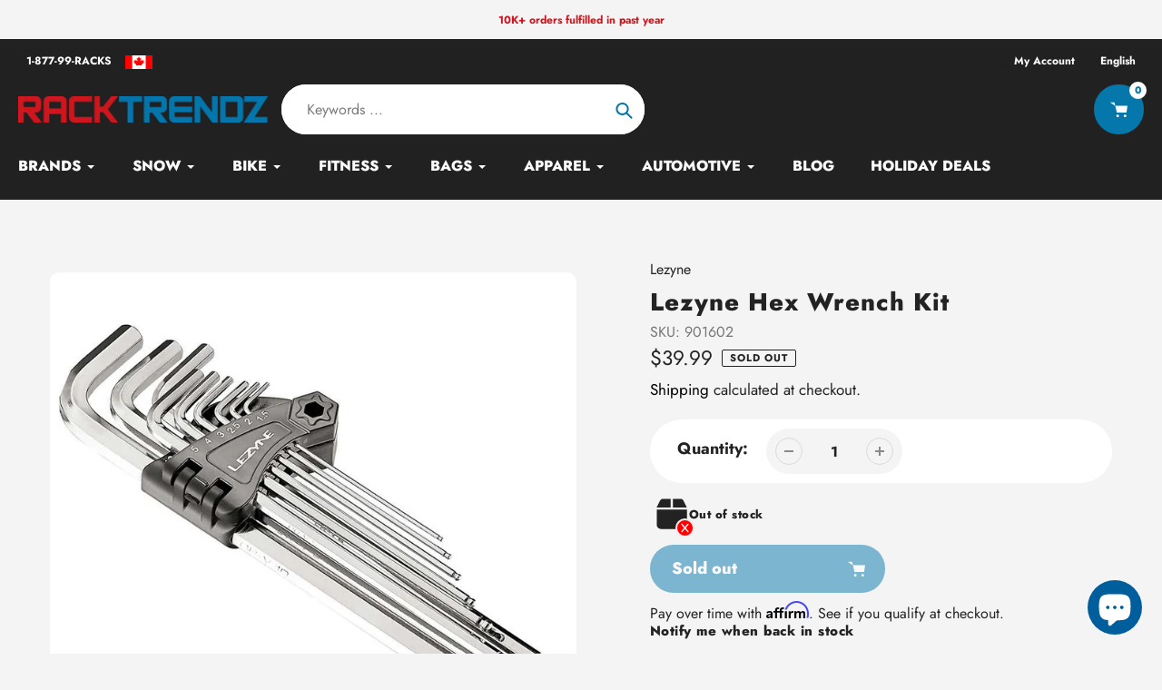

--- FILE ---
content_type: text/html; charset=utf-8
request_url: https://racktrendz.com/products/lezyne-hex-wrench-kit
body_size: 41018
content:
<!doctype html>
<html class="no-js" lang="en">
<head>
  <meta charset="utf-8">
  <meta http-equiv="X-UA-Compatible" content="IE=edge,chrome=1">
  <meta name="viewport" content="width=device-width,initial-scale=1">
  <meta name="theme-color" content="#0577ab">

  <link rel="preconnect" href="https://cdn.shopify.com" crossorigin>
  <link rel="preconnect" href="https://fonts.shopifycdn.com" crossorigin>
  <link rel="preconnect" href="https://monorail-edge.shopifysvc.com"><link rel="preload" href="//racktrendz.com/cdn/shop/t/29/assets/core.css?v=9479367861339524431768332114" as="style">
  <link rel="preload" as="font" href="//racktrendz.com/cdn/fonts/jost/jost_n8.3cf5e98b5ecbf822f9fccf0e49e49a03e21bd8ac.woff2" type="font/woff2" crossorigin>
  <link rel="preload" as="font" href="//racktrendz.com/cdn/fonts/jost/jost_n4.d47a1b6347ce4a4c9f437608011273009d91f2b7.woff2" type="font/woff2" crossorigin>
  <link rel="preload" as="font" href="//racktrendz.com/cdn/fonts/jost/jost_n7.921dc18c13fa0b0c94c5e2517ffe06139c3615a3.woff2" type="font/woff2" crossorigin>
  <link rel="preload" as="font" href="//racktrendz.com/cdn/fonts/jost/jost_n8.3cf5e98b5ecbf822f9fccf0e49e49a03e21bd8ac.woff2" type="font/woff2" crossorigin>

  
  <link rel="preload" href="//racktrendz.com/cdn/shop/t/29/assets/theme.js?v=150506488222775402591768332125" as="script"><link rel="canonical" href="https://racktrendz.com/products/lezyne-hex-wrench-kit"><link rel="shortcut icon" href="//racktrendz.com/cdn/shop/files/racktrendz_square_logo_32x32.png?v=1697563034" type="image/png"><title>Lezyne Hex Wrench Kit
&ndash; RACKTRENDZ</title><meta name="description" content="The nine piece Hex Kit is a professional quality set of hex wrenches ideal for shop use or the home mechanic. Each bit is formed from high strength, extremely hard chrome-vanadium steel and treated with a super durable chrome finish."><!-- /snippets/social-meta-tags.liquid -->


<meta property="og:site_name" content="RACKTRENDZ">
<meta property="og:url" content="https://racktrendz.com/products/lezyne-hex-wrench-kit">
<meta property="og:title" content="Lezyne Hex Wrench Kit">
<meta property="og:type" content="product">
<meta property="og:description" content="The nine piece Hex Kit is a professional quality set of hex wrenches ideal for shop use or the home mechanic. Each bit is formed from high strength, extremely hard chrome-vanadium steel and treated with a super durable chrome finish."><meta property="og:image" content="http://racktrendz.com/cdn/shop/products/hex_wrench_kit.jpg?v=1594456485">
  <meta property="og:image:secure_url" content="https://racktrendz.com/cdn/shop/products/hex_wrench_kit.jpg?v=1594456485">
  <meta property="og:image:width" content="900">
  <meta property="og:image:height" content="900">
  <meta property="og:price:amount" content="39.99">
  <meta property="og:price:currency" content="CAD">



  <meta name="twitter:site" content="@RackTrendz">

<meta name="twitter:card" content="summary_large_image">
<meta name="twitter:title" content="Lezyne Hex Wrench Kit">
<meta name="twitter:description" content="The nine piece Hex Kit is a professional quality set of hex wrenches ideal for shop use or the home mechanic. Each bit is formed from high strength, extremely hard chrome-vanadium steel and treated with a super durable chrome finish.">

  
<style data-shopify>
:root {

	--header_megamenu_bg: #ffffff;
	--header_nav_2_bg: #ffffff;
	--header_nav_2_color_text: #232323;
	--search_bar_bg: #ffffff;

	--header_search_categories_bg: #ffffff;
	--header_search_categories_color_text: #232323;
	--alternateHeader_bg_color: #212121;
	--alternateHeader_text_color: #fbfbfb;
    --logo_text_color: #fff;
    --header_color_text: #000000;
	--header_nav_hover_link: #0577ab;

    --secondary_nav_color_text: #212121;
    --secondary_nav_color_lighter: rgba(33, 33, 33, 0.3);


	--white-color: #ffffff;


    --letter-spacing: 0;
    --font-size: 1;
	--rating-star-bg: rgba(35, 35, 35, 0.15);

    --color-text: #232323;
    --color-text-rgb: 35, 35, 35;
    --color-body-text: #232323;
	--breadcrumbs_color: #0577ab;

	--rte__link_color: #000000;
	--rte_hover_link_color: #bf2828;


    --color-sale-text: #EA0606;
    --color-small-button-text-border: #ffffff;
    --color-text-field: #ffffff;
    --color-text-field-text: #232323;
    --color-text-field-text-rgb: 35, 35, 35;

    --color-btn-primary: #0577ab;
    --color-btn-primary-darker: #00577d;
    --color-btn-primary-text: #ffffff;
	
	--color-btn-secondary: #3a3a3a;

	--color--btn-white-darker: #e6e6e6;


    --color-blankstate: rgba(35, 35, 35, 0.35);
    --color-blankstate-border: rgba(35, 35, 35, 0.2);
    --color-blankstate-background: rgba(35, 35, 35, 0.1); 

    --color-text-focus:#494949;


    --color-btn-primary-focus:#045579;
 	--color-btn-secondary-focus:#606060;
	--color-btn-white-focus:#e6e6e6;



    --color-btn-social-focus:#d2d2d2;
    --color-small-button-text-border-focus:#e6e6e6;
    --predictive-search-focus:#e7e7e7;

    --color-body: #f4f4f4;
    --color-bg: #f4f4f4;
    --color-bg-rgb: 244, 244, 244;
    --color-bg-alt: rgba(35, 35, 35, 0.05);
    --color-bg-currency-selector: rgba(35, 35, 35, 0.2);--opacity-image-overlay: 0.4;--hover-overlay-opacity: 0.8;

    --color-border: #ebebeb;
    --color-border-form: #cccccc;
    --color-border-form-darker: #b3b3b3;

    --svg-select-icon: url(//racktrendz.com/cdn/shop/t/29/assets/ico-select.svg?v=147383828099726678601768332146);
 	--svg-select-white-icon: url(//racktrendz.com/cdn/shop/t/29/assets/ico-white-select.svg?v=145037530105049233381768332119);
    --slick-img-url: url(//racktrendz.com/cdn/shop/t/29/assets/ajax-loader.gif?v=41356863302472015721768332111);

    --font-weight-body--bold: 700;
    --font-weight-body--bolder: 700;

    --font-stack-header: Jost, sans-serif;
    --font-style-header: normal;
    --font-weight-header: 800;

    --font-stack-navigation: Jost, sans-serif;
    --font-style-navigation: normal;
    --font-weight-navigation: 800;


	

    --font-stack-body: Jost, sans-serif;
    --font-style-body: normal;
    --font-weight-body: 400;

    --font-size-header: 34;
	--font-size-navigation: 16;


	
	--heading1-letter-spacing: 2px;
    --heading2-letter-spacing: 2px;
    --heading3-letter-spacing: 1.0px;
    --heading4-letter-spacing: 1.0px;
    --heading5-letter-spacing: 0.5px;
    --heading6-letter-spacing:  0.5px;

	--heading-line-height : 1;

    --font-size-base: 18;

    --font-h1-desktop: 68;
    --font-h1-mobile: 47;

    --font-h2-desktop: 44;
    --font-h2-mobile: 34;

    --font-h3-desktop: 34;
    --font-h3-mobile: 22;

    --font-h4-desktop: 18;
    --font-h4-mobile: 16;

    --font-h5-desktop: 15;
    --font-h5-mobile: 15;

    --font-h6-desktop: 13;
    --font-h6-mobile: 12;

    --font-mega-title-large-desktop: 85;

    --font-rich-text-large: 20;
    --font-rich-text-small: 15;

    
--color-video-bg: #e7e7e7;

    
    --global-color-image-loader-primary: rgba(35, 35, 35, 0.06);
    --global-color-image-loader-secondary: rgba(35, 35, 35, 0.12);


	--product_label_sale_color: #00a500;
	--product_label_sold_out_color: #8a9297;
	--product_label_1_color: #0577ab;
 	--product_label_2_color: #000;

	
	--product-image-height: 200px;

  }




</style>


  <link rel="stylesheet" href="//racktrendz.com/cdn/shop/t/29/assets/flickity.min.css?v=112557130868219244861768332146" type="text/css">

  <link rel="stylesheet" href="//racktrendz.com/cdn/shop/t/29/assets/core.css?v=9479367861339524431768332114" type="text/css">
  <link rel="stylesheet" href="//racktrendz.com/cdn/shop/t/29/assets/theme.css?v=135688931598963385831768332125" type="text/css">


  <style>
    @font-face {
  font-family: Jost;
  font-weight: 800;
  font-style: normal;
  font-display: swap;
  src: url("//racktrendz.com/cdn/fonts/jost/jost_n8.3cf5e98b5ecbf822f9fccf0e49e49a03e21bd8ac.woff2") format("woff2"),
       url("//racktrendz.com/cdn/fonts/jost/jost_n8.dbe90b7c788249ac8931bcf34b35a1a9cdfaf184.woff") format("woff");
}

    @font-face {
  font-family: Jost;
  font-weight: 400;
  font-style: normal;
  font-display: swap;
  src: url("//racktrendz.com/cdn/fonts/jost/jost_n4.d47a1b6347ce4a4c9f437608011273009d91f2b7.woff2") format("woff2"),
       url("//racktrendz.com/cdn/fonts/jost/jost_n4.791c46290e672b3f85c3d1c651ef2efa3819eadd.woff") format("woff");
}

      @font-face {
  font-family: Jost;
  font-weight: 800;
  font-style: normal;
  font-display: swap;
  src: url("//racktrendz.com/cdn/fonts/jost/jost_n8.3cf5e98b5ecbf822f9fccf0e49e49a03e21bd8ac.woff2") format("woff2"),
       url("//racktrendz.com/cdn/fonts/jost/jost_n8.dbe90b7c788249ac8931bcf34b35a1a9cdfaf184.woff") format("woff");
}

    @font-face {
  font-family: Jost;
  font-weight: 700;
  font-style: normal;
  font-display: swap;
  src: url("//racktrendz.com/cdn/fonts/jost/jost_n7.921dc18c13fa0b0c94c5e2517ffe06139c3615a3.woff2") format("woff2"),
       url("//racktrendz.com/cdn/fonts/jost/jost_n7.cbfc16c98c1e195f46c536e775e4e959c5f2f22b.woff") format("woff");
}

    @font-face {
  font-family: Jost;
  font-weight: 700;
  font-style: normal;
  font-display: swap;
  src: url("//racktrendz.com/cdn/fonts/jost/jost_n7.921dc18c13fa0b0c94c5e2517ffe06139c3615a3.woff2") format("woff2"),
       url("//racktrendz.com/cdn/fonts/jost/jost_n7.cbfc16c98c1e195f46c536e775e4e959c5f2f22b.woff") format("woff");
}

    @font-face {
  font-family: Jost;
  font-weight: 400;
  font-style: italic;
  font-display: swap;
  src: url("//racktrendz.com/cdn/fonts/jost/jost_i4.b690098389649750ada222b9763d55796c5283a5.woff2") format("woff2"),
       url("//racktrendz.com/cdn/fonts/jost/jost_i4.fd766415a47e50b9e391ae7ec04e2ae25e7e28b0.woff") format("woff");
}

    @font-face {
  font-family: Jost;
  font-weight: 700;
  font-style: italic;
  font-display: swap;
  src: url("//racktrendz.com/cdn/fonts/jost/jost_i7.d8201b854e41e19d7ed9b1a31fe4fe71deea6d3f.woff2") format("woff2"),
       url("//racktrendz.com/cdn/fonts/jost/jost_i7.eae515c34e26b6c853efddc3fc0c552e0de63757.woff") format("woff");
}

  </style>

  <script>
    
     window.importModule = (mod) => import(window.theme.modules[mod]);
    
    var theme = {
      breakpoints: {
        medium: 750,
        large: 990,
        widescreen: 1400
      },
      strings: { 
        addToCart: "Add to cart",
        preOrder: "Pre Order",
        preOrderText: "This is a pre order item.  We will ship it when it comes in stock.", 
        added_to_cart: "Added!",
        soldOut: "Sold out",
        unavailable: "Unavailable",
        regularPrice: "Regular price",
        salePrice: "Sale price",
        sale: "Sale",
        fromLowestPrice: "from [price]",
        vendor: "Vendor",
        showMore: "Show More",
        showLess: "Show Less",
        searchFor: "Search for",
        addressError: "Error looking up that address",
        addressNoResults: "No results for that address",
        addressQueryLimit: "You have exceeded the Google API usage limit. Consider upgrading to a \u003ca href=\"https:\/\/developers.google.com\/maps\/premium\/usage-limits\"\u003ePremium Plan\u003c\/a\u003e.",
        authError: "There was a problem authenticating your Google Maps account.",
        newWindow: "Opens in a new window.",
        external: "Opens external website.",
        newWindowExternal: "Opens external website in a new window.",
        removeLabel: "Remove [product]",
        update: "Update",
        quantity: "Quantity",
        discountedTotal: "Discounted total",
        regularTotal: "Regular total",
        priceColumn: "See Price column for discount details.",
        quantityMinimumMessage: "Quantity must be 1 or more",
        cartError: "There was an error while updating your cart. Please try again.",
        removedItemMessage: "Removed \u003cspan class=\"cart__removed-product-details\"\u003e([quantity]) [link]\u003c\/span\u003e from your cart.",
        unitPrice: "Unit price",
        unitPriceSeparator: "per",
        oneCartCount: "1 item",
        otherCartCount: "[count] items",
        quantityLabel: "Quantity: [count]",
        products: "Popular Products",
        search_title: "Popular Searches",
        loading: "Loading",
        number_of_results: "[result_number] of [results_count]",
        number_of_results_found: "[results_count] results found",
        one_result_found: "1 result found",
        show_less: "Show less",
        shippingEstimatorOneResult: "1 option available:",
        shippingEstimatorMoreResults: "{{count}} options available:",
        shippingEstimatorNoResults: "No shipping could be found",
        shippingTo: "Shipping to",
        pick_an_option: "Pick an Option",
        add_note: "Add Note",
        added_note: "Note added",
        newsletter_confirmation: "Thanks for subscribing!"
      },
      moneyFormat: "${{amount}}",
      moneyFormatWithCurrency: "${{amount}} CAD",
      show_preOrder_btn: true ,
        stylesheet: "//racktrendz.com/cdn/shop/t/29/assets/core.css?v=9479367861339524431768332114",
         pageType: "product",
            modules: {
        Core: `//racktrendz.com/cdn/shop/t/29/assets/core.js?v=173754313342993605631768332115`
      },
      scripts: {
        Popper: 'https://unpkg.com/@popperjs/core@2'
      }
    };

       
    window.routes = {
      rootUrl: "\/", 
      cartUrl: "\/cart",
      cartAddUrl: "\/cart\/add",
      cartChangeUrl: "\/cart\/change",
      searchUrl: "\/search",
      productRecommendationsUrl: "\/recommendations\/products"
    };


   



    document.documentElement.className = document.documentElement.className.replace('no-js', 'js');
  </script><script type="text/javascript">
    if (window.MSInputMethodContext && document.documentMode) {
      var scripts = document.getElementsByTagName('script')[0];
      var polyfill = document.createElement("script");
      polyfill.defer = true;
      polyfill.src = "//racktrendz.com/cdn/shop/t/29/assets/ie11CustomProperties.min.js?v=146208399201472936201768332120";

      scripts.parentNode.insertBefore(polyfill, scripts);
    }
  </script>

  <script>window.performance && window.performance.mark && window.performance.mark('shopify.content_for_header.start');</script><meta name="google-site-verification" content="wGjtuBui3kW-9CTZ3v_3Zp5JwcZowdoyZXTuCyYDlgI">
<meta name="facebook-domain-verification" content="mwcqx6jsalq2q1mm1uraeo5k6kba54">
<meta name="facebook-domain-verification" content="7525rtu7utwo3vwleug3bwa1zbxfla">
<meta id="shopify-digital-wallet" name="shopify-digital-wallet" content="/8239710266/digital_wallets/dialog">
<meta name="shopify-checkout-api-token" content="23d1349c0f7cbb637435383aba7d33c9">
<meta id="in-context-paypal-metadata" data-shop-id="8239710266" data-venmo-supported="false" data-environment="production" data-locale="en_US" data-paypal-v4="true" data-currency="CAD">
<link rel="alternate" hreflang="x-default" href="https://racktrendz.com/products/lezyne-hex-wrench-kit">
<link rel="alternate" hreflang="en" href="https://racktrendz.com/products/lezyne-hex-wrench-kit">
<link rel="alternate" hreflang="fr" href="https://racktrendz.com/fr/products/lezyne-hex-wrench-kit">
<link rel="alternate" type="application/json+oembed" href="https://racktrendz.com/products/lezyne-hex-wrench-kit.oembed">
<script async="async" src="/checkouts/internal/preloads.js?locale=en-CA"></script>
<link rel="preconnect" href="https://shop.app" crossorigin="anonymous">
<script async="async" src="https://shop.app/checkouts/internal/preloads.js?locale=en-CA&shop_id=8239710266" crossorigin="anonymous"></script>
<script id="apple-pay-shop-capabilities" type="application/json">{"shopId":8239710266,"countryCode":"CA","currencyCode":"CAD","merchantCapabilities":["supports3DS"],"merchantId":"gid:\/\/shopify\/Shop\/8239710266","merchantName":"RACKTRENDZ","requiredBillingContactFields":["postalAddress","email","phone"],"requiredShippingContactFields":["postalAddress","email","phone"],"shippingType":"shipping","supportedNetworks":["visa","masterCard","amex","discover","interac","jcb"],"total":{"type":"pending","label":"RACKTRENDZ","amount":"1.00"},"shopifyPaymentsEnabled":true,"supportsSubscriptions":true}</script>
<script id="shopify-features" type="application/json">{"accessToken":"23d1349c0f7cbb637435383aba7d33c9","betas":["rich-media-storefront-analytics"],"domain":"racktrendz.com","predictiveSearch":true,"shopId":8239710266,"locale":"en"}</script>
<script>var Shopify = Shopify || {};
Shopify.shop = "rack-trendz.myshopify.com";
Shopify.locale = "en";
Shopify.currency = {"active":"CAD","rate":"1.0"};
Shopify.country = "CA";
Shopify.theme = {"name":"2026","id":129001455674,"schema_name":"Pursuit","schema_version":"1.2","theme_store_id":1654,"role":"main"};
Shopify.theme.handle = "null";
Shopify.theme.style = {"id":null,"handle":null};
Shopify.cdnHost = "racktrendz.com/cdn";
Shopify.routes = Shopify.routes || {};
Shopify.routes.root = "/";</script>
<script type="module">!function(o){(o.Shopify=o.Shopify||{}).modules=!0}(window);</script>
<script>!function(o){function n(){var o=[];function n(){o.push(Array.prototype.slice.apply(arguments))}return n.q=o,n}var t=o.Shopify=o.Shopify||{};t.loadFeatures=n(),t.autoloadFeatures=n()}(window);</script>
<script>
  window.ShopifyPay = window.ShopifyPay || {};
  window.ShopifyPay.apiHost = "shop.app\/pay";
  window.ShopifyPay.redirectState = null;
</script>
<script id="shop-js-analytics" type="application/json">{"pageType":"product"}</script>
<script defer="defer" async type="module" src="//racktrendz.com/cdn/shopifycloud/shop-js/modules/v2/client.init-shop-cart-sync_C5BV16lS.en.esm.js"></script>
<script defer="defer" async type="module" src="//racktrendz.com/cdn/shopifycloud/shop-js/modules/v2/chunk.common_CygWptCX.esm.js"></script>
<script type="module">
  await import("//racktrendz.com/cdn/shopifycloud/shop-js/modules/v2/client.init-shop-cart-sync_C5BV16lS.en.esm.js");
await import("//racktrendz.com/cdn/shopifycloud/shop-js/modules/v2/chunk.common_CygWptCX.esm.js");

  window.Shopify.SignInWithShop?.initShopCartSync?.({"fedCMEnabled":true,"windoidEnabled":true});

</script>
<script defer="defer" async type="module" src="//racktrendz.com/cdn/shopifycloud/shop-js/modules/v2/client.payment-terms_CZxnsJam.en.esm.js"></script>
<script defer="defer" async type="module" src="//racktrendz.com/cdn/shopifycloud/shop-js/modules/v2/chunk.common_CygWptCX.esm.js"></script>
<script defer="defer" async type="module" src="//racktrendz.com/cdn/shopifycloud/shop-js/modules/v2/chunk.modal_D71HUcav.esm.js"></script>
<script type="module">
  await import("//racktrendz.com/cdn/shopifycloud/shop-js/modules/v2/client.payment-terms_CZxnsJam.en.esm.js");
await import("//racktrendz.com/cdn/shopifycloud/shop-js/modules/v2/chunk.common_CygWptCX.esm.js");
await import("//racktrendz.com/cdn/shopifycloud/shop-js/modules/v2/chunk.modal_D71HUcav.esm.js");

  
</script>
<script>
  window.Shopify = window.Shopify || {};
  if (!window.Shopify.featureAssets) window.Shopify.featureAssets = {};
  window.Shopify.featureAssets['shop-js'] = {"shop-cart-sync":["modules/v2/client.shop-cart-sync_ZFArdW7E.en.esm.js","modules/v2/chunk.common_CygWptCX.esm.js"],"init-fed-cm":["modules/v2/client.init-fed-cm_CmiC4vf6.en.esm.js","modules/v2/chunk.common_CygWptCX.esm.js"],"shop-button":["modules/v2/client.shop-button_tlx5R9nI.en.esm.js","modules/v2/chunk.common_CygWptCX.esm.js"],"shop-cash-offers":["modules/v2/client.shop-cash-offers_DOA2yAJr.en.esm.js","modules/v2/chunk.common_CygWptCX.esm.js","modules/v2/chunk.modal_D71HUcav.esm.js"],"init-windoid":["modules/v2/client.init-windoid_sURxWdc1.en.esm.js","modules/v2/chunk.common_CygWptCX.esm.js"],"shop-toast-manager":["modules/v2/client.shop-toast-manager_ClPi3nE9.en.esm.js","modules/v2/chunk.common_CygWptCX.esm.js"],"init-shop-email-lookup-coordinator":["modules/v2/client.init-shop-email-lookup-coordinator_B8hsDcYM.en.esm.js","modules/v2/chunk.common_CygWptCX.esm.js"],"init-shop-cart-sync":["modules/v2/client.init-shop-cart-sync_C5BV16lS.en.esm.js","modules/v2/chunk.common_CygWptCX.esm.js"],"avatar":["modules/v2/client.avatar_BTnouDA3.en.esm.js"],"pay-button":["modules/v2/client.pay-button_FdsNuTd3.en.esm.js","modules/v2/chunk.common_CygWptCX.esm.js"],"init-customer-accounts":["modules/v2/client.init-customer-accounts_DxDtT_ad.en.esm.js","modules/v2/client.shop-login-button_C5VAVYt1.en.esm.js","modules/v2/chunk.common_CygWptCX.esm.js","modules/v2/chunk.modal_D71HUcav.esm.js"],"init-shop-for-new-customer-accounts":["modules/v2/client.init-shop-for-new-customer-accounts_ChsxoAhi.en.esm.js","modules/v2/client.shop-login-button_C5VAVYt1.en.esm.js","modules/v2/chunk.common_CygWptCX.esm.js","modules/v2/chunk.modal_D71HUcav.esm.js"],"shop-login-button":["modules/v2/client.shop-login-button_C5VAVYt1.en.esm.js","modules/v2/chunk.common_CygWptCX.esm.js","modules/v2/chunk.modal_D71HUcav.esm.js"],"init-customer-accounts-sign-up":["modules/v2/client.init-customer-accounts-sign-up_CPSyQ0Tj.en.esm.js","modules/v2/client.shop-login-button_C5VAVYt1.en.esm.js","modules/v2/chunk.common_CygWptCX.esm.js","modules/v2/chunk.modal_D71HUcav.esm.js"],"shop-follow-button":["modules/v2/client.shop-follow-button_Cva4Ekp9.en.esm.js","modules/v2/chunk.common_CygWptCX.esm.js","modules/v2/chunk.modal_D71HUcav.esm.js"],"checkout-modal":["modules/v2/client.checkout-modal_BPM8l0SH.en.esm.js","modules/v2/chunk.common_CygWptCX.esm.js","modules/v2/chunk.modal_D71HUcav.esm.js"],"lead-capture":["modules/v2/client.lead-capture_Bi8yE_yS.en.esm.js","modules/v2/chunk.common_CygWptCX.esm.js","modules/v2/chunk.modal_D71HUcav.esm.js"],"shop-login":["modules/v2/client.shop-login_D6lNrXab.en.esm.js","modules/v2/chunk.common_CygWptCX.esm.js","modules/v2/chunk.modal_D71HUcav.esm.js"],"payment-terms":["modules/v2/client.payment-terms_CZxnsJam.en.esm.js","modules/v2/chunk.common_CygWptCX.esm.js","modules/v2/chunk.modal_D71HUcav.esm.js"]};
</script>
<script id="__st">var __st={"a":8239710266,"offset":-28800,"reqid":"d2bc860c-3b86-4d03-a1c8-cbac81caf982-1768735005","pageurl":"racktrendz.com\/products\/lezyne-hex-wrench-kit","u":"287b5f4108ae","p":"product","rtyp":"product","rid":4507980988474};</script>
<script>window.ShopifyPaypalV4VisibilityTracking = true;</script>
<script id="captcha-bootstrap">!function(){'use strict';const t='contact',e='account',n='new_comment',o=[[t,t],['blogs',n],['comments',n],[t,'customer']],c=[[e,'customer_login'],[e,'guest_login'],[e,'recover_customer_password'],[e,'create_customer']],r=t=>t.map((([t,e])=>`form[action*='/${t}']:not([data-nocaptcha='true']) input[name='form_type'][value='${e}']`)).join(','),a=t=>()=>t?[...document.querySelectorAll(t)].map((t=>t.form)):[];function s(){const t=[...o],e=r(t);return a(e)}const i='password',u='form_key',d=['recaptcha-v3-token','g-recaptcha-response','h-captcha-response',i],f=()=>{try{return window.sessionStorage}catch{return}},m='__shopify_v',_=t=>t.elements[u];function p(t,e,n=!1){try{const o=window.sessionStorage,c=JSON.parse(o.getItem(e)),{data:r}=function(t){const{data:e,action:n}=t;return t[m]||n?{data:e,action:n}:{data:t,action:n}}(c);for(const[e,n]of Object.entries(r))t.elements[e]&&(t.elements[e].value=n);n&&o.removeItem(e)}catch(o){console.error('form repopulation failed',{error:o})}}const l='form_type',E='cptcha';function T(t){t.dataset[E]=!0}const w=window,h=w.document,L='Shopify',v='ce_forms',y='captcha';let A=!1;((t,e)=>{const n=(g='f06e6c50-85a8-45c8-87d0-21a2b65856fe',I='https://cdn.shopify.com/shopifycloud/storefront-forms-hcaptcha/ce_storefront_forms_captcha_hcaptcha.v1.5.2.iife.js',D={infoText:'Protected by hCaptcha',privacyText:'Privacy',termsText:'Terms'},(t,e,n)=>{const o=w[L][v],c=o.bindForm;if(c)return c(t,g,e,D).then(n);var r;o.q.push([[t,g,e,D],n]),r=I,A||(h.body.append(Object.assign(h.createElement('script'),{id:'captcha-provider',async:!0,src:r})),A=!0)});var g,I,D;w[L]=w[L]||{},w[L][v]=w[L][v]||{},w[L][v].q=[],w[L][y]=w[L][y]||{},w[L][y].protect=function(t,e){n(t,void 0,e),T(t)},Object.freeze(w[L][y]),function(t,e,n,w,h,L){const[v,y,A,g]=function(t,e,n){const i=e?o:[],u=t?c:[],d=[...i,...u],f=r(d),m=r(i),_=r(d.filter((([t,e])=>n.includes(e))));return[a(f),a(m),a(_),s()]}(w,h,L),I=t=>{const e=t.target;return e instanceof HTMLFormElement?e:e&&e.form},D=t=>v().includes(t);t.addEventListener('submit',(t=>{const e=I(t);if(!e)return;const n=D(e)&&!e.dataset.hcaptchaBound&&!e.dataset.recaptchaBound,o=_(e),c=g().includes(e)&&(!o||!o.value);(n||c)&&t.preventDefault(),c&&!n&&(function(t){try{if(!f())return;!function(t){const e=f();if(!e)return;const n=_(t);if(!n)return;const o=n.value;o&&e.removeItem(o)}(t);const e=Array.from(Array(32),(()=>Math.random().toString(36)[2])).join('');!function(t,e){_(t)||t.append(Object.assign(document.createElement('input'),{type:'hidden',name:u})),t.elements[u].value=e}(t,e),function(t,e){const n=f();if(!n)return;const o=[...t.querySelectorAll(`input[type='${i}']`)].map((({name:t})=>t)),c=[...d,...o],r={};for(const[a,s]of new FormData(t).entries())c.includes(a)||(r[a]=s);n.setItem(e,JSON.stringify({[m]:1,action:t.action,data:r}))}(t,e)}catch(e){console.error('failed to persist form',e)}}(e),e.submit())}));const S=(t,e)=>{t&&!t.dataset[E]&&(n(t,e.some((e=>e===t))),T(t))};for(const o of['focusin','change'])t.addEventListener(o,(t=>{const e=I(t);D(e)&&S(e,y())}));const B=e.get('form_key'),M=e.get(l),P=B&&M;t.addEventListener('DOMContentLoaded',(()=>{const t=y();if(P)for(const e of t)e.elements[l].value===M&&p(e,B);[...new Set([...A(),...v().filter((t=>'true'===t.dataset.shopifyCaptcha))])].forEach((e=>S(e,t)))}))}(h,new URLSearchParams(w.location.search),n,t,e,['guest_login'])})(!0,!0)}();</script>
<script integrity="sha256-4kQ18oKyAcykRKYeNunJcIwy7WH5gtpwJnB7kiuLZ1E=" data-source-attribution="shopify.loadfeatures" defer="defer" src="//racktrendz.com/cdn/shopifycloud/storefront/assets/storefront/load_feature-a0a9edcb.js" crossorigin="anonymous"></script>
<script crossorigin="anonymous" defer="defer" src="//racktrendz.com/cdn/shopifycloud/storefront/assets/shopify_pay/storefront-65b4c6d7.js?v=20250812"></script>
<script data-source-attribution="shopify.dynamic_checkout.dynamic.init">var Shopify=Shopify||{};Shopify.PaymentButton=Shopify.PaymentButton||{isStorefrontPortableWallets:!0,init:function(){window.Shopify.PaymentButton.init=function(){};var t=document.createElement("script");t.src="https://racktrendz.com/cdn/shopifycloud/portable-wallets/latest/portable-wallets.en.js",t.type="module",document.head.appendChild(t)}};
</script>
<script data-source-attribution="shopify.dynamic_checkout.buyer_consent">
  function portableWalletsHideBuyerConsent(e){var t=document.getElementById("shopify-buyer-consent"),n=document.getElementById("shopify-subscription-policy-button");t&&n&&(t.classList.add("hidden"),t.setAttribute("aria-hidden","true"),n.removeEventListener("click",e))}function portableWalletsShowBuyerConsent(e){var t=document.getElementById("shopify-buyer-consent"),n=document.getElementById("shopify-subscription-policy-button");t&&n&&(t.classList.remove("hidden"),t.removeAttribute("aria-hidden"),n.addEventListener("click",e))}window.Shopify?.PaymentButton&&(window.Shopify.PaymentButton.hideBuyerConsent=portableWalletsHideBuyerConsent,window.Shopify.PaymentButton.showBuyerConsent=portableWalletsShowBuyerConsent);
</script>
<script>
  function portableWalletsCleanup(e){e&&e.src&&console.error("Failed to load portable wallets script "+e.src);var t=document.querySelectorAll("shopify-accelerated-checkout .shopify-payment-button__skeleton, shopify-accelerated-checkout-cart .wallet-cart-button__skeleton"),e=document.getElementById("shopify-buyer-consent");for(let e=0;e<t.length;e++)t[e].remove();e&&e.remove()}function portableWalletsNotLoadedAsModule(e){e instanceof ErrorEvent&&"string"==typeof e.message&&e.message.includes("import.meta")&&"string"==typeof e.filename&&e.filename.includes("portable-wallets")&&(window.removeEventListener("error",portableWalletsNotLoadedAsModule),window.Shopify.PaymentButton.failedToLoad=e,"loading"===document.readyState?document.addEventListener("DOMContentLoaded",window.Shopify.PaymentButton.init):window.Shopify.PaymentButton.init())}window.addEventListener("error",portableWalletsNotLoadedAsModule);
</script>

<script type="module" src="https://racktrendz.com/cdn/shopifycloud/portable-wallets/latest/portable-wallets.en.js" onError="portableWalletsCleanup(this)" crossorigin="anonymous"></script>
<script nomodule>
  document.addEventListener("DOMContentLoaded", portableWalletsCleanup);
</script>

<script id='scb4127' type='text/javascript' async='' src='https://racktrendz.com/cdn/shopifycloud/privacy-banner/storefront-banner.js'></script><link id="shopify-accelerated-checkout-styles" rel="stylesheet" media="screen" href="https://racktrendz.com/cdn/shopifycloud/portable-wallets/latest/accelerated-checkout-backwards-compat.css" crossorigin="anonymous">
<style id="shopify-accelerated-checkout-cart">
        #shopify-buyer-consent {
  margin-top: 1em;
  display: inline-block;
  width: 100%;
}

#shopify-buyer-consent.hidden {
  display: none;
}

#shopify-subscription-policy-button {
  background: none;
  border: none;
  padding: 0;
  text-decoration: underline;
  font-size: inherit;
  cursor: pointer;
}

#shopify-subscription-policy-button::before {
  box-shadow: none;
}

      </style>

<script>window.performance && window.performance.mark && window.performance.mark('shopify.content_for_header.end');</script>
<script src="https://cdn.shopify.com/extensions/7bc9bb47-adfa-4267-963e-cadee5096caf/inbox-1252/assets/inbox-chat-loader.js" type="text/javascript" defer="defer"></script>
<script src="https://cdn.shopify.com/extensions/c1eb4680-ad4e-49c3-898d-493ebb06e626/affirm-pay-over-time-messaging-9/assets/affirm-product-handler.js" type="text/javascript" defer="defer"></script>
<script src="https://cdn.shopify.com/extensions/6da6ffdd-cf2b-4a18-80e5-578ff81399ca/klarna-on-site-messaging-33/assets/index.js" type="text/javascript" defer="defer"></script>
<link href="https://monorail-edge.shopifysvc.com" rel="dns-prefetch">
<script>(function(){if ("sendBeacon" in navigator && "performance" in window) {try {var session_token_from_headers = performance.getEntriesByType('navigation')[0].serverTiming.find(x => x.name == '_s').description;} catch {var session_token_from_headers = undefined;}var session_cookie_matches = document.cookie.match(/_shopify_s=([^;]*)/);var session_token_from_cookie = session_cookie_matches && session_cookie_matches.length === 2 ? session_cookie_matches[1] : "";var session_token = session_token_from_headers || session_token_from_cookie || "";function handle_abandonment_event(e) {var entries = performance.getEntries().filter(function(entry) {return /monorail-edge.shopifysvc.com/.test(entry.name);});if (!window.abandonment_tracked && entries.length === 0) {window.abandonment_tracked = true;var currentMs = Date.now();var navigation_start = performance.timing.navigationStart;var payload = {shop_id: 8239710266,url: window.location.href,navigation_start,duration: currentMs - navigation_start,session_token,page_type: "product"};window.navigator.sendBeacon("https://monorail-edge.shopifysvc.com/v1/produce", JSON.stringify({schema_id: "online_store_buyer_site_abandonment/1.1",payload: payload,metadata: {event_created_at_ms: currentMs,event_sent_at_ms: currentMs}}));}}window.addEventListener('pagehide', handle_abandonment_event);}}());</script>
<script id="web-pixels-manager-setup">(function e(e,d,r,n,o){if(void 0===o&&(o={}),!Boolean(null===(a=null===(i=window.Shopify)||void 0===i?void 0:i.analytics)||void 0===a?void 0:a.replayQueue)){var i,a;window.Shopify=window.Shopify||{};var t=window.Shopify;t.analytics=t.analytics||{};var s=t.analytics;s.replayQueue=[],s.publish=function(e,d,r){return s.replayQueue.push([e,d,r]),!0};try{self.performance.mark("wpm:start")}catch(e){}var l=function(){var e={modern:/Edge?\/(1{2}[4-9]|1[2-9]\d|[2-9]\d{2}|\d{4,})\.\d+(\.\d+|)|Firefox\/(1{2}[4-9]|1[2-9]\d|[2-9]\d{2}|\d{4,})\.\d+(\.\d+|)|Chrom(ium|e)\/(9{2}|\d{3,})\.\d+(\.\d+|)|(Maci|X1{2}).+ Version\/(15\.\d+|(1[6-9]|[2-9]\d|\d{3,})\.\d+)([,.]\d+|)( \(\w+\)|)( Mobile\/\w+|) Safari\/|Chrome.+OPR\/(9{2}|\d{3,})\.\d+\.\d+|(CPU[ +]OS|iPhone[ +]OS|CPU[ +]iPhone|CPU IPhone OS|CPU iPad OS)[ +]+(15[._]\d+|(1[6-9]|[2-9]\d|\d{3,})[._]\d+)([._]\d+|)|Android:?[ /-](13[3-9]|1[4-9]\d|[2-9]\d{2}|\d{4,})(\.\d+|)(\.\d+|)|Android.+Firefox\/(13[5-9]|1[4-9]\d|[2-9]\d{2}|\d{4,})\.\d+(\.\d+|)|Android.+Chrom(ium|e)\/(13[3-9]|1[4-9]\d|[2-9]\d{2}|\d{4,})\.\d+(\.\d+|)|SamsungBrowser\/([2-9]\d|\d{3,})\.\d+/,legacy:/Edge?\/(1[6-9]|[2-9]\d|\d{3,})\.\d+(\.\d+|)|Firefox\/(5[4-9]|[6-9]\d|\d{3,})\.\d+(\.\d+|)|Chrom(ium|e)\/(5[1-9]|[6-9]\d|\d{3,})\.\d+(\.\d+|)([\d.]+$|.*Safari\/(?![\d.]+ Edge\/[\d.]+$))|(Maci|X1{2}).+ Version\/(10\.\d+|(1[1-9]|[2-9]\d|\d{3,})\.\d+)([,.]\d+|)( \(\w+\)|)( Mobile\/\w+|) Safari\/|Chrome.+OPR\/(3[89]|[4-9]\d|\d{3,})\.\d+\.\d+|(CPU[ +]OS|iPhone[ +]OS|CPU[ +]iPhone|CPU IPhone OS|CPU iPad OS)[ +]+(10[._]\d+|(1[1-9]|[2-9]\d|\d{3,})[._]\d+)([._]\d+|)|Android:?[ /-](13[3-9]|1[4-9]\d|[2-9]\d{2}|\d{4,})(\.\d+|)(\.\d+|)|Mobile Safari.+OPR\/([89]\d|\d{3,})\.\d+\.\d+|Android.+Firefox\/(13[5-9]|1[4-9]\d|[2-9]\d{2}|\d{4,})\.\d+(\.\d+|)|Android.+Chrom(ium|e)\/(13[3-9]|1[4-9]\d|[2-9]\d{2}|\d{4,})\.\d+(\.\d+|)|Android.+(UC? ?Browser|UCWEB|U3)[ /]?(15\.([5-9]|\d{2,})|(1[6-9]|[2-9]\d|\d{3,})\.\d+)\.\d+|SamsungBrowser\/(5\.\d+|([6-9]|\d{2,})\.\d+)|Android.+MQ{2}Browser\/(14(\.(9|\d{2,})|)|(1[5-9]|[2-9]\d|\d{3,})(\.\d+|))(\.\d+|)|K[Aa][Ii]OS\/(3\.\d+|([4-9]|\d{2,})\.\d+)(\.\d+|)/},d=e.modern,r=e.legacy,n=navigator.userAgent;return n.match(d)?"modern":n.match(r)?"legacy":"unknown"}(),u="modern"===l?"modern":"legacy",c=(null!=n?n:{modern:"",legacy:""})[u],f=function(e){return[e.baseUrl,"/wpm","/b",e.hashVersion,"modern"===e.buildTarget?"m":"l",".js"].join("")}({baseUrl:d,hashVersion:r,buildTarget:u}),m=function(e){var d=e.version,r=e.bundleTarget,n=e.surface,o=e.pageUrl,i=e.monorailEndpoint;return{emit:function(e){var a=e.status,t=e.errorMsg,s=(new Date).getTime(),l=JSON.stringify({metadata:{event_sent_at_ms:s},events:[{schema_id:"web_pixels_manager_load/3.1",payload:{version:d,bundle_target:r,page_url:o,status:a,surface:n,error_msg:t},metadata:{event_created_at_ms:s}}]});if(!i)return console&&console.warn&&console.warn("[Web Pixels Manager] No Monorail endpoint provided, skipping logging."),!1;try{return self.navigator.sendBeacon.bind(self.navigator)(i,l)}catch(e){}var u=new XMLHttpRequest;try{return u.open("POST",i,!0),u.setRequestHeader("Content-Type","text/plain"),u.send(l),!0}catch(e){return console&&console.warn&&console.warn("[Web Pixels Manager] Got an unhandled error while logging to Monorail."),!1}}}}({version:r,bundleTarget:l,surface:e.surface,pageUrl:self.location.href,monorailEndpoint:e.monorailEndpoint});try{o.browserTarget=l,function(e){var d=e.src,r=e.async,n=void 0===r||r,o=e.onload,i=e.onerror,a=e.sri,t=e.scriptDataAttributes,s=void 0===t?{}:t,l=document.createElement("script"),u=document.querySelector("head"),c=document.querySelector("body");if(l.async=n,l.src=d,a&&(l.integrity=a,l.crossOrigin="anonymous"),s)for(var f in s)if(Object.prototype.hasOwnProperty.call(s,f))try{l.dataset[f]=s[f]}catch(e){}if(o&&l.addEventListener("load",o),i&&l.addEventListener("error",i),u)u.appendChild(l);else{if(!c)throw new Error("Did not find a head or body element to append the script");c.appendChild(l)}}({src:f,async:!0,onload:function(){if(!function(){var e,d;return Boolean(null===(d=null===(e=window.Shopify)||void 0===e?void 0:e.analytics)||void 0===d?void 0:d.initialized)}()){var d=window.webPixelsManager.init(e)||void 0;if(d){var r=window.Shopify.analytics;r.replayQueue.forEach((function(e){var r=e[0],n=e[1],o=e[2];d.publishCustomEvent(r,n,o)})),r.replayQueue=[],r.publish=d.publishCustomEvent,r.visitor=d.visitor,r.initialized=!0}}},onerror:function(){return m.emit({status:"failed",errorMsg:"".concat(f," has failed to load")})},sri:function(e){var d=/^sha384-[A-Za-z0-9+/=]+$/;return"string"==typeof e&&d.test(e)}(c)?c:"",scriptDataAttributes:o}),m.emit({status:"loading"})}catch(e){m.emit({status:"failed",errorMsg:(null==e?void 0:e.message)||"Unknown error"})}}})({shopId: 8239710266,storefrontBaseUrl: "https://racktrendz.com",extensionsBaseUrl: "https://extensions.shopifycdn.com/cdn/shopifycloud/web-pixels-manager",monorailEndpoint: "https://monorail-edge.shopifysvc.com/unstable/produce_batch",surface: "storefront-renderer",enabledBetaFlags: ["2dca8a86"],webPixelsConfigList: [{"id":"585007162","configuration":"{\"pixel_id\":\"1810955126201685\",\"pixel_type\":\"facebook_pixel\"}","eventPayloadVersion":"v1","runtimeContext":"OPEN","scriptVersion":"ca16bc87fe92b6042fbaa3acc2fbdaa6","type":"APP","apiClientId":2329312,"privacyPurposes":["ANALYTICS","MARKETING","SALE_OF_DATA"],"dataSharingAdjustments":{"protectedCustomerApprovalScopes":["read_customer_address","read_customer_email","read_customer_name","read_customer_personal_data","read_customer_phone"]}},{"id":"582352954","configuration":"{\"accountID\":\"rack-trendz\"}","eventPayloadVersion":"v1","runtimeContext":"STRICT","scriptVersion":"5503eca56790d6863e31590c8c364ee3","type":"APP","apiClientId":12388204545,"privacyPurposes":["ANALYTICS","MARKETING","SALE_OF_DATA"],"dataSharingAdjustments":{"protectedCustomerApprovalScopes":["read_customer_email","read_customer_name","read_customer_personal_data","read_customer_phone"]}},{"id":"261947450","configuration":"{\"config\":\"{\\\"pixel_id\\\":\\\"G-1RNGEHH62L\\\",\\\"target_country\\\":\\\"CA\\\",\\\"gtag_events\\\":[{\\\"type\\\":\\\"search\\\",\\\"action_label\\\":[\\\"G-1RNGEHH62L\\\",\\\"AW-1015866789\\\/dXhnCJz12v4YEKXLs-QD\\\"]},{\\\"type\\\":\\\"begin_checkout\\\",\\\"action_label\\\":[\\\"G-1RNGEHH62L\\\",\\\"AW-1015866789\\\/3teECKL12v4YEKXLs-QD\\\"]},{\\\"type\\\":\\\"view_item\\\",\\\"action_label\\\":[\\\"G-1RNGEHH62L\\\",\\\"AW-1015866789\\\/z03pCJn12v4YEKXLs-QD\\\",\\\"MC-NVZQKDKTEB\\\"]},{\\\"type\\\":\\\"purchase\\\",\\\"action_label\\\":[\\\"G-1RNGEHH62L\\\",\\\"AW-1015866789\\\/I8WtCJP12v4YEKXLs-QD\\\",\\\"MC-NVZQKDKTEB\\\"]},{\\\"type\\\":\\\"page_view\\\",\\\"action_label\\\":[\\\"G-1RNGEHH62L\\\",\\\"AW-1015866789\\\/eopACJb12v4YEKXLs-QD\\\",\\\"MC-NVZQKDKTEB\\\"]},{\\\"type\\\":\\\"add_payment_info\\\",\\\"action_label\\\":[\\\"G-1RNGEHH62L\\\",\\\"AW-1015866789\\\/G-d5CKX12v4YEKXLs-QD\\\"]},{\\\"type\\\":\\\"add_to_cart\\\",\\\"action_label\\\":[\\\"G-1RNGEHH62L\\\",\\\"AW-1015866789\\\/yTbsCJ_12v4YEKXLs-QD\\\"]}],\\\"enable_monitoring_mode\\\":false}\"}","eventPayloadVersion":"v1","runtimeContext":"OPEN","scriptVersion":"b2a88bafab3e21179ed38636efcd8a93","type":"APP","apiClientId":1780363,"privacyPurposes":[],"dataSharingAdjustments":{"protectedCustomerApprovalScopes":["read_customer_address","read_customer_email","read_customer_name","read_customer_personal_data","read_customer_phone"]}},{"id":"shopify-app-pixel","configuration":"{}","eventPayloadVersion":"v1","runtimeContext":"STRICT","scriptVersion":"0450","apiClientId":"shopify-pixel","type":"APP","privacyPurposes":["ANALYTICS","MARKETING"]},{"id":"shopify-custom-pixel","eventPayloadVersion":"v1","runtimeContext":"LAX","scriptVersion":"0450","apiClientId":"shopify-pixel","type":"CUSTOM","privacyPurposes":["ANALYTICS","MARKETING"]}],isMerchantRequest: false,initData: {"shop":{"name":"RACKTRENDZ","paymentSettings":{"currencyCode":"CAD"},"myshopifyDomain":"rack-trendz.myshopify.com","countryCode":"CA","storefrontUrl":"https:\/\/racktrendz.com"},"customer":null,"cart":null,"checkout":null,"productVariants":[{"price":{"amount":39.99,"currencyCode":"CAD"},"product":{"title":"Lezyne Hex Wrench Kit","vendor":"Lezyne","id":"4507980988474","untranslatedTitle":"Lezyne Hex Wrench Kit","url":"\/products\/lezyne-hex-wrench-kit","type":""},"id":"31805949214778","image":{"src":"\/\/racktrendz.com\/cdn\/shop\/products\/hex_wrench_kit.jpg?v=1594456485"},"sku":"901602","title":"Default Title","untranslatedTitle":"Default Title"}],"purchasingCompany":null},},"https://racktrendz.com/cdn","fcfee988w5aeb613cpc8e4bc33m6693e112",{"modern":"","legacy":""},{"shopId":"8239710266","storefrontBaseUrl":"https:\/\/racktrendz.com","extensionBaseUrl":"https:\/\/extensions.shopifycdn.com\/cdn\/shopifycloud\/web-pixels-manager","surface":"storefront-renderer","enabledBetaFlags":"[\"2dca8a86\"]","isMerchantRequest":"false","hashVersion":"fcfee988w5aeb613cpc8e4bc33m6693e112","publish":"custom","events":"[[\"page_viewed\",{}],[\"product_viewed\",{\"productVariant\":{\"price\":{\"amount\":39.99,\"currencyCode\":\"CAD\"},\"product\":{\"title\":\"Lezyne Hex Wrench Kit\",\"vendor\":\"Lezyne\",\"id\":\"4507980988474\",\"untranslatedTitle\":\"Lezyne Hex Wrench Kit\",\"url\":\"\/products\/lezyne-hex-wrench-kit\",\"type\":\"\"},\"id\":\"31805949214778\",\"image\":{\"src\":\"\/\/racktrendz.com\/cdn\/shop\/products\/hex_wrench_kit.jpg?v=1594456485\"},\"sku\":\"901602\",\"title\":\"Default Title\",\"untranslatedTitle\":\"Default Title\"}}]]"});</script><script>
  window.ShopifyAnalytics = window.ShopifyAnalytics || {};
  window.ShopifyAnalytics.meta = window.ShopifyAnalytics.meta || {};
  window.ShopifyAnalytics.meta.currency = 'CAD';
  var meta = {"product":{"id":4507980988474,"gid":"gid:\/\/shopify\/Product\/4507980988474","vendor":"Lezyne","type":"","handle":"lezyne-hex-wrench-kit","variants":[{"id":31805949214778,"price":3999,"name":"Lezyne Hex Wrench Kit","public_title":null,"sku":"901602"}],"remote":false},"page":{"pageType":"product","resourceType":"product","resourceId":4507980988474,"requestId":"d2bc860c-3b86-4d03-a1c8-cbac81caf982-1768735005"}};
  for (var attr in meta) {
    window.ShopifyAnalytics.meta[attr] = meta[attr];
  }
</script>
<script class="analytics">
  (function () {
    var customDocumentWrite = function(content) {
      var jquery = null;

      if (window.jQuery) {
        jquery = window.jQuery;
      } else if (window.Checkout && window.Checkout.$) {
        jquery = window.Checkout.$;
      }

      if (jquery) {
        jquery('body').append(content);
      }
    };

    var hasLoggedConversion = function(token) {
      if (token) {
        return document.cookie.indexOf('loggedConversion=' + token) !== -1;
      }
      return false;
    }

    var setCookieIfConversion = function(token) {
      if (token) {
        var twoMonthsFromNow = new Date(Date.now());
        twoMonthsFromNow.setMonth(twoMonthsFromNow.getMonth() + 2);

        document.cookie = 'loggedConversion=' + token + '; expires=' + twoMonthsFromNow;
      }
    }

    var trekkie = window.ShopifyAnalytics.lib = window.trekkie = window.trekkie || [];
    if (trekkie.integrations) {
      return;
    }
    trekkie.methods = [
      'identify',
      'page',
      'ready',
      'track',
      'trackForm',
      'trackLink'
    ];
    trekkie.factory = function(method) {
      return function() {
        var args = Array.prototype.slice.call(arguments);
        args.unshift(method);
        trekkie.push(args);
        return trekkie;
      };
    };
    for (var i = 0; i < trekkie.methods.length; i++) {
      var key = trekkie.methods[i];
      trekkie[key] = trekkie.factory(key);
    }
    trekkie.load = function(config) {
      trekkie.config = config || {};
      trekkie.config.initialDocumentCookie = document.cookie;
      var first = document.getElementsByTagName('script')[0];
      var script = document.createElement('script');
      script.type = 'text/javascript';
      script.onerror = function(e) {
        var scriptFallback = document.createElement('script');
        scriptFallback.type = 'text/javascript';
        scriptFallback.onerror = function(error) {
                var Monorail = {
      produce: function produce(monorailDomain, schemaId, payload) {
        var currentMs = new Date().getTime();
        var event = {
          schema_id: schemaId,
          payload: payload,
          metadata: {
            event_created_at_ms: currentMs,
            event_sent_at_ms: currentMs
          }
        };
        return Monorail.sendRequest("https://" + monorailDomain + "/v1/produce", JSON.stringify(event));
      },
      sendRequest: function sendRequest(endpointUrl, payload) {
        // Try the sendBeacon API
        if (window && window.navigator && typeof window.navigator.sendBeacon === 'function' && typeof window.Blob === 'function' && !Monorail.isIos12()) {
          var blobData = new window.Blob([payload], {
            type: 'text/plain'
          });

          if (window.navigator.sendBeacon(endpointUrl, blobData)) {
            return true;
          } // sendBeacon was not successful

        } // XHR beacon

        var xhr = new XMLHttpRequest();

        try {
          xhr.open('POST', endpointUrl);
          xhr.setRequestHeader('Content-Type', 'text/plain');
          xhr.send(payload);
        } catch (e) {
          console.log(e);
        }

        return false;
      },
      isIos12: function isIos12() {
        return window.navigator.userAgent.lastIndexOf('iPhone; CPU iPhone OS 12_') !== -1 || window.navigator.userAgent.lastIndexOf('iPad; CPU OS 12_') !== -1;
      }
    };
    Monorail.produce('monorail-edge.shopifysvc.com',
      'trekkie_storefront_load_errors/1.1',
      {shop_id: 8239710266,
      theme_id: 129001455674,
      app_name: "storefront",
      context_url: window.location.href,
      source_url: "//racktrendz.com/cdn/s/trekkie.storefront.cd680fe47e6c39ca5d5df5f0a32d569bc48c0f27.min.js"});

        };
        scriptFallback.async = true;
        scriptFallback.src = '//racktrendz.com/cdn/s/trekkie.storefront.cd680fe47e6c39ca5d5df5f0a32d569bc48c0f27.min.js';
        first.parentNode.insertBefore(scriptFallback, first);
      };
      script.async = true;
      script.src = '//racktrendz.com/cdn/s/trekkie.storefront.cd680fe47e6c39ca5d5df5f0a32d569bc48c0f27.min.js';
      first.parentNode.insertBefore(script, first);
    };
    trekkie.load(
      {"Trekkie":{"appName":"storefront","development":false,"defaultAttributes":{"shopId":8239710266,"isMerchantRequest":null,"themeId":129001455674,"themeCityHash":"18034663406781402900","contentLanguage":"en","currency":"CAD","eventMetadataId":"08d5e8fa-59ed-4113-8c0c-f06961b381fd"},"isServerSideCookieWritingEnabled":true,"monorailRegion":"shop_domain","enabledBetaFlags":["65f19447"]},"Session Attribution":{},"S2S":{"facebookCapiEnabled":true,"source":"trekkie-storefront-renderer","apiClientId":580111}}
    );

    var loaded = false;
    trekkie.ready(function() {
      if (loaded) return;
      loaded = true;

      window.ShopifyAnalytics.lib = window.trekkie;

      var originalDocumentWrite = document.write;
      document.write = customDocumentWrite;
      try { window.ShopifyAnalytics.merchantGoogleAnalytics.call(this); } catch(error) {};
      document.write = originalDocumentWrite;

      window.ShopifyAnalytics.lib.page(null,{"pageType":"product","resourceType":"product","resourceId":4507980988474,"requestId":"d2bc860c-3b86-4d03-a1c8-cbac81caf982-1768735005","shopifyEmitted":true});

      var match = window.location.pathname.match(/checkouts\/(.+)\/(thank_you|post_purchase)/)
      var token = match? match[1]: undefined;
      if (!hasLoggedConversion(token)) {
        setCookieIfConversion(token);
        window.ShopifyAnalytics.lib.track("Viewed Product",{"currency":"CAD","variantId":31805949214778,"productId":4507980988474,"productGid":"gid:\/\/shopify\/Product\/4507980988474","name":"Lezyne Hex Wrench Kit","price":"39.99","sku":"901602","brand":"Lezyne","variant":null,"category":"","nonInteraction":true,"remote":false},undefined,undefined,{"shopifyEmitted":true});
      window.ShopifyAnalytics.lib.track("monorail:\/\/trekkie_storefront_viewed_product\/1.1",{"currency":"CAD","variantId":31805949214778,"productId":4507980988474,"productGid":"gid:\/\/shopify\/Product\/4507980988474","name":"Lezyne Hex Wrench Kit","price":"39.99","sku":"901602","brand":"Lezyne","variant":null,"category":"","nonInteraction":true,"remote":false,"referer":"https:\/\/racktrendz.com\/products\/lezyne-hex-wrench-kit"});
      }
    });


        var eventsListenerScript = document.createElement('script');
        eventsListenerScript.async = true;
        eventsListenerScript.src = "//racktrendz.com/cdn/shopifycloud/storefront/assets/shop_events_listener-3da45d37.js";
        document.getElementsByTagName('head')[0].appendChild(eventsListenerScript);

})();</script>
  <script>
  if (!window.ga || (window.ga && typeof window.ga !== 'function')) {
    window.ga = function ga() {
      (window.ga.q = window.ga.q || []).push(arguments);
      if (window.Shopify && window.Shopify.analytics && typeof window.Shopify.analytics.publish === 'function') {
        window.Shopify.analytics.publish("ga_stub_called", {}, {sendTo: "google_osp_migration"});
      }
      console.error("Shopify's Google Analytics stub called with:", Array.from(arguments), "\nSee https://help.shopify.com/manual/promoting-marketing/pixels/pixel-migration#google for more information.");
    };
    if (window.Shopify && window.Shopify.analytics && typeof window.Shopify.analytics.publish === 'function') {
      window.Shopify.analytics.publish("ga_stub_initialized", {}, {sendTo: "google_osp_migration"});
    }
  }
</script>
<script
  defer
  src="https://racktrendz.com/cdn/shopifycloud/perf-kit/shopify-perf-kit-3.0.4.min.js"
  data-application="storefront-renderer"
  data-shop-id="8239710266"
  data-render-region="gcp-us-central1"
  data-page-type="product"
  data-theme-instance-id="129001455674"
  data-theme-name="Pursuit"
  data-theme-version="1.2"
  data-monorail-region="shop_domain"
  data-resource-timing-sampling-rate="10"
  data-shs="true"
  data-shs-beacon="true"
  data-shs-export-with-fetch="true"
  data-shs-logs-sample-rate="1"
  data-shs-beacon-endpoint="https://racktrendz.com/api/collect"
></script>
</head>

<body class="template-product    ">

  <a class="in-page-link visually-hidden skip-link" href="#MainContent">Skip to content</a>

    <!-- BEGIN sections: header-group -->
<div id="shopify-section-sections--16087161831482__announcement-bar" class="shopify-section shopify-section-group-header-group shopify-section-announcement-bar"><section id="section-sections--16087161831482__announcement-bar" data-section-id="sections--16087161831482__announcement-bar" data-section-type="announcement-bar">
  <div class="AnnouncementBar">
    <div class="AnnouncementBar__Wrapper">

      
      <div class='AnnouncementBar__Slider' data-flickity-config='{
  "prevNextButtons": true,
  "wrapAround": true,
  "dragThreshold": 15,
 "cellAlign": "left",
  "pauseAutoPlayOnHover": true,
  "autoPlay": 4000,
  "pageDots": false
}' >
        
        <div class='AnnouncementBar__Content'><a href="/pages/avada-sitemap-collections" style="display:inline-flex; align-items:center;"> <img
                  src="https://cdn.shopify.com/s/files/1/0082/3971/0266/files/Flag_of_Canada.png?v=1763064259"
                  alt="Canada Flag"
                  style="margin-right:6px;display:inline;"
                  height = "15px"
                  width="auto"
                /><p><strong>100% Canadian - Serving since 2010 </strong></p> <img
                  src="https://cdn.shopify.com/s/files/1/0082/3971/0266/files/Flag_of_Canada.png?v=1763064259"
                  alt="Canada Flag"
                  style="margin-left:6px;display:inline;"
                  height = "15px"
                  width="auto"
                /> </a></div>
        
        <div class='AnnouncementBar__Content'><p><strong>10K+ orders fulfilled in past year</strong></p>
</div>
        
        <div class='AnnouncementBar__Content'><p><strong>Free shipping over $99</strong></p>
</div>
        
      </div>
      
    </div>
    
  </div>
</section>

<style>
  #section-sections--16087161831482__announcement-bar {
    background: #f4f4f4;
    color: #cf171f;
  }
  #section-sections--16087161831482__announcement-bar * {
    color: #cf171f;	
  }
</style><script>
  if(document.querySelector('[data-section-type="announcement-bar"]')) {
  document.documentElement.style.setProperty('--announcement-bar-height', document.querySelector('[data-section-type="announcement-bar"]').offsetHeight + 'px');
  }
</script>



<style> #shopify-section-sections--16087161831482__announcement-bar .AnnouncementBar__Content strong {font-size: 12px;} #shopify-section-sections--16087161831482__announcement-bar .AnnouncementBar__Content p {display: flex;} </style></div><div id="shopify-section-sections--16087161831482__header" class="shopify-section shopify-section-group-header-group shopify-section-header"><style>
  
  @media screen and (min-width:750px) {
    .logo_element {
      min-width: 275px;
    }
  }
  

    #AccessibleNav .menu_block-image_heading h3,
  #AccessibleNav .mega-menu__image-text,
  #AccessibleNav .mega-menu__image-heading,
  #AccessibleNav .mega-menu__title,
  #AccessibleNav  .link {
    text-transform: uppercase ;
  }
  
</style>

 






























<div data-section-id="sections--16087161831482__header" data-section-type="header-section" data-header-section >
  <header class="site-header logo--left " 
          role="banner" 
          data-enable_sticky_header="false"
          data-enable_overlap_header="false"
          data-enable_live_search='true'>
    
    


    <div class=" header_top__row  grid grid--no-gutters">
      
      
      <div class='header_top_navigation_wrapper header_top  '>
        

        
        <ul class='top_navigation_links left_column'>
          
          
          <li class='phone_number'><a href='tel: 187799racks'>1-877-99-RACKS</a>
                  <img 
            src = "https://cdn.shopify.com/s/files/1/0082/3971/0266/files/Flag_of_Canada.png?v=1763064259"
            alt="Canada Flag"
            style="height:15px; width:auto; margin-left:6px;"
         ></li>
          
        </ul>
        
        

        <ul class='top_navigation_links right_column'>

          
          <li>

            <div class='customer_nav_menu__wrapper'>
              <div class="site-nav--has-dropdown  site-nav--has-centered-dropdown customer_nav_dropdown__wrapper" data-has-dropdowns>
                <button class="site-nav__link site-nav__link--main customer_nav_button site-nav__link--button" type="button" aria-expanded="false" aria-controls="Customer_nav_dropdown">

                  
                  <svg class="icon icon-login" xmlns="http://www.w3.org/2000/svg" viewBox="0 0 496 512"><path d="M248 8C111 8 0 119 0 256s111 248 248 248 248-111 248-248S385 8 248 8zm0 96c48.6 0 88 39.4 88 88s-39.4 88-88 88-88-39.4-88-88 39.4-88 88-88zm0 344c-58.7 0-111.3-26.6-146.5-68.2 18.8-35.4 55.6-59.8 98.5-59.8 2.4 0 4.8.4 7.1 1.1 13 4.2 26.6 6.9 40.9 6.9 14.3 0 28-2.7 40.9-6.9 2.3-.7 4.7-1.1 7.1-1.1 42.9 0 79.7 24.4 98.5 59.8C359.3 421.4 306.7 448 248 448z"/></svg>
                  <span>My Account</span>
                  
                </button>
                <div class="small_dropdown site-nav__dropdown site-nav__dropdown--centered critical-hidden customer_nav_dropdown" id="Customer_nav_dropdown">
                  <ul>
                    
                    <li><a href='https://racktrendz.com/customer_authentication/redirect?locale=en&region_country=CA'>Login</a></li>
                    <li><a href='https://shopify.com/8239710266/account?locale=en'>Create Account</a></li>
                    
                  </ul>
                </div>
              </div>
            </div>

          </li>
          
<li><form method="post" action="/localization" id="header_top__localization" accept-charset="UTF-8" class="selectors-form localization" enctype="multipart/form-data" data-disclosure-form=""><input type="hidden" name="form_type" value="localization" /><input type="hidden" name="utf8" value="✓" /><input type="hidden" name="_method" value="put" /><input type="hidden" name="return_to" value="/products/lezyne-hex-wrench-kit" /><div class="selectors-form__item">


              <div class="disclosure" data-disclosure-locale>
                <button type="button" class="disclosure__toggle" aria-expanded="false" aria-controls="header-lang-list" aria-describedby="lang-heading" data-disclosure-toggle>
                  English
                </button>
                <ul id="header-lang-list" class="disclosure-list" data-disclosure-list><li class="disclosure-list__item disclosure-list__item--current">
                    <a class="disclosure-list__option" href="#" lang="en" aria-current="true" data-value="en" data-disclosure-option>
                      English
                    </a>
                  </li><li class="disclosure-list__item ">
                    <a class="disclosure-list__option" href="#" lang="fr"  data-value="fr" data-disclosure-option>
                      français
                    </a>
                  </li></ul>
                <input type="hidden" name="locale_code"  value="en" data-disclosure-input/>
              </div>
            </div></form></li></ul>

      </div>
      
      
      <div class=' header_top__wrapper '>


        
        <div class='medium-up--one-fifth grid__item logo_element-wrapper'>
          

<div class="logo_element">

  
    <div class="h4 site-header__logo">
      
      
<a href="/" class="site-header__logo-image">


        
        <img class="js main_logo"
             src="//racktrendz.com/cdn/shop/files/logo-racktrendz_097391f5-5a89-4ac1-a707-0ac7a5653df5_300x300.png?v=1689370444"
             srcset="//racktrendz.com/cdn/shop/files/logo-racktrendz_097391f5-5a89-4ac1-a707-0ac7a5653df5_300x300.png?v=1689370444 1x, //racktrendz.com/cdn/shop/files/logo-racktrendz_097391f5-5a89-4ac1-a707-0ac7a5653df5_300x300@2x.png?v=1689370444 2x"
             loading="lazy"
             width="450"
             height="48"
             alt="RACKTRENDZ"
             style="max-width: 275px">
        <noscript>
          
          <img src="//racktrendz.com/cdn/shop/files/logo-racktrendz_097391f5-5a89-4ac1-a707-0ac7a5653df5_275x.png?v=1689370444"
               srcset="//racktrendz.com/cdn/shop/files/logo-racktrendz_097391f5-5a89-4ac1-a707-0ac7a5653df5_275x.png?v=1689370444 1x, //racktrendz.com/cdn/shop/files/logo-racktrendz_097391f5-5a89-4ac1-a707-0ac7a5653df5_275x@2x.png?v=1689370444 2x"
               loading="lazy"
               width="450"
               height="48"
               alt="RACKTRENDZ"
               style="max-width: 275px;">
        </noscript>

        

      </a>
      
        
    </div>
  
</div>



          <style>
            .site-header .header_top__wrapper .logo_element-wrapper {
              max-width: 275px;
              width:100%;
            }
            @media screen and (min-width:750px) {
            .site-header .header_top__wrapper .logo_element-wrapper {
                min-width: 275px;
              }
            }
          </style>
        </div>
        <div class='grid__item site-header__icons site-header__icons--plus'>
          <div class="site-header__icons-wrapper">
            

 <div class="search-bar__interior  without_search_filter ">
            
            <button type="button"
                    class="header-search-button"
                  >
              
<svg aria-hidden="true" focusable="false" role="presentation" class="icon icon--search-loop icon icon-search" viewBox="0 0 37 40"><path d="M35.6 36l-9.8-9.8c4.1-5.4 3.6-13.2-1.3-18.1-5.4-5.4-14.2-5.4-19.7 0-5.4 5.4-5.4 14.2 0 19.7 2.6 2.6 6.1 4.1 9.8 4.1 3 0 5.9-1 8.3-2.8l9.8 9.8c.4.4.9.6 1.4.6s1-.2 1.4-.6c.9-.9.9-2.1.1-2.9zm-20.9-8.2c-2.6 0-5.1-1-7-2.9-3.9-3.9-3.9-10.1 0-14C9.6 9 12.2 8 14.7 8s5.1 1 7 2.9c3.9 3.9 3.9 10.1 0 14-1.9 1.9-4.4 2.9-7 2.9z"/></svg>
              <span class="icon__fallback-text">Search</span>
            </button>
            
            <div class="search-form__container" data-search-form-container>
              
              
              <form class="search-form search-bar__form" action="/search" method="get" role="search">
                <div class="search-form__input-wrapper">
      <label for="predictive-search-drawer-input" class="visually-hidden"></label>
                  <input
                         type="text"
                         name="q"
                  id="predictive-search-drawer-input"
                         data-predictive-search-drawer-input
                         placeholder="Keywords ..."
                         aria-label="Keywords ..."
                          autocomplete="off" 
                         autocorrect="off" 
                         class="search-form__input search-bar__input"                        
                         />
                  <input type="hidden" name="options[prefix]" value="last" aria-hidden="true" />
                  <div class="predictive-search-wrapper predictive-search-wrapper--drawer ">

                    <div class="predictive-search">
                      
                      

                      <div class="search-bar__results" aria-hidden="true">
                       

                        <div class="search-bar__results-inner">

                        </div>
                      </div>
 

                      
		
                                 
                  </div>
                </div>
  
                <button class="search-button__submit search-form__submit"
                        type="submit"
                    >
                  
<svg aria-hidden="true" focusable="false" role="presentation" class="icon icon--search-loop icon icon-search" viewBox="0 0 37 40"><path d="M35.6 36l-9.8-9.8c4.1-5.4 3.6-13.2-1.3-18.1-5.4-5.4-14.2-5.4-19.7 0-5.4 5.4-5.4 14.2 0 19.7 2.6 2.6 6.1 4.1 9.8 4.1 3 0 5.9-1 8.3-2.8l9.8 9.8c.4.4.9.6 1.4.6s1-.2 1.4-.6c.9-.9.9-2.1.1-2.9zm-20.9-8.2c-2.6 0-5.1-1-7-2.9-3.9-3.9-3.9-10.1 0-14C9.6 9 12.2 8 14.7 8s5.1 1 7 2.9c3.9 3.9 3.9 10.1 0 14-1.9 1.9-4.4 2.9-7 2.9z"/></svg>
                  <span class="icon__fallback-text">Search</span>
                </button>
                </div>
              </form>


            </div>
          </div>


            
<div class='header_cart_info  btn btn--primary '     id="HeaderCart" data-link-type="page" data-cart-count-bubble>
  
  
  <a href='/cart' class='cart_icon btn btn--primary' ><svg class="icon icon--cart" viewBox="0 0 27 24" role="presentation">
  <g transform="translate(0 1)" stroke-width="2" stroke="currentColor" fill="none" fill-rule="evenodd">
    <circle stroke-linecap="square" cx="11" cy="20" r="2"></circle>
    <circle stroke-linecap="square" cx="22" cy="20" r="2"></circle>
    <path d="M7.31 5h18.27l-1.44 10H9.78L6.22 0H0"></path>
  </g>
</svg>
<span class='header_cart_count  shide' data-cart-count>0</span>
  </a>
</div>

            
            <button type="button" class="btn--link site-header__icon site-header__menu js-mobile-nav-toggle mobile-nav--open" aria-controls="MobileNav"  aria-expanded="false" aria-label="Navigation">
              <svg aria-hidden="true" focusable="false" role="presentation" class="icon icon-hamburger" viewBox="0 0 37 40"><path d="M33.5 25h-30c-1.1 0-2-.9-2-2s.9-2 2-2h30c1.1 0 2 .9 2 2s-.9 2-2 2zm0-11.5h-30c-1.1 0-2-.9-2-2s.9-2 2-2h30c1.1 0 2 .9 2 2s-.9 2-2 2zm0 23h-30c-1.1 0-2-.9-2-2s.9-2 2-2h30c1.1 0 2 .9 2 2s-.9 2-2 2z"/></svg>
              <svg aria-hidden="true" focusable="false" role="presentation" class="icon icon-close" viewBox="0 0 40 40"><path d="M23.868 20.015L39.117 4.78c1.11-1.108 1.11-2.77 0-3.877-1.109-1.108-2.773-1.108-3.882 0L19.986 16.137 4.737.904C3.628-.204 1.965-.204.856.904c-1.11 1.108-1.11 2.77 0 3.877l15.249 15.234L.855 35.248c-1.108 1.108-1.108 2.77 0 3.877.555.554 1.248.831 1.942.831s1.386-.277 1.94-.83l15.25-15.234 15.248 15.233c.555.554 1.248.831 1.941.831s1.387-.277 1.941-.83c1.11-1.109 1.11-2.77 0-3.878L23.868 20.015z" class="layer"/></svg>
            </button>
            
          </div>
        </div>
        




        

      </div>

      

      
      
    </div>
    
    
    
    
    <div class=" hide_site_header__mobile_nav  grid grid--no-gutters  site-header__mobile-nav  ">

      
       



      <nav class="grid__item    small--hide" id="AccessibleNav" role="navigation">


        <div class='navigation_wrapper'>

          

          
          
          
          
  

          


          <ul class="nav-bar__linklist list--unstyled main_nav-bar_linklist" data-type="menu">
            

            
            

            

            <li class="nav-bar__item  item-has-mega-menu   mega_menu_main_parent "><a href="/pages/brands" class="nav-bar__link link" data-type="menuitem" aria-expanded="false" aria-haspopup="true">
                 <span>Brands</span><svg class="icon icon--arrow-bottom" viewBox="0 0 12 8" role="presentation">
  <path stroke="currentColor" stroke-width="2" d="M10 2L6 6 2 2" fill="none" stroke-linecap="square"></path>
</svg><svg class="icon icon--nav-triangle" viewBox="0 0 20 9" role="presentation">
  <g fill="none" fill-rule="evenodd">
    <path d="M.47108938 9c.2694725-.26871321.57077721-.56867841.90388257-.89986354C3.12384116 6.36134886 5.74788116 3.76338565 9.2467995.30653888c.4145057-.4095171 1.0844277-.40860098 1.4977971.00205122L19.4935156 9H.47108938z" fill=""></path>
    <path d="M-.00922471 9C1.38887087 7.61849126 4.26661926 4.80337304 8.62402045.5546454c.75993175-.7409708 1.98812015-.7393145 2.74596565.0037073L19.9800494 9h-1.3748787l-7.9226239-7.7676545c-.3789219-.3715101-.9930172-.3723389-1.3729808-.0018557-3.20734177 3.1273507-5.6127118 5.4776841-7.21584193 7.05073579C1.82769633 8.54226204 1.58379521 8.7818599 1.36203986 9H-.00922471z" fill=""></path>
  </g>
</svg></a>





<div id="dropdown-desktop-menu-0-1-mega-menu-0" class="mega-menu" data-type="menu" aria-hidden="true" ><div class="page-width">
<div class="mega-menu__inner mega-menu__inner--left  "><div class='mega_menu_columns__wrapper'><div class="mega-menu__column">
              <a href="#" class="mega-menu__title heading">Bike Accessories</a><ul class="mega-menu__linklist"><li class="mega-menu__item">
                      <a href="https://racktrendz.com/collections/vendors?q=Topeak&filter.v.availability=1" class="mega-menu__link link"><span>Topeak</span></a>
                    </li><li class="mega-menu__item">
                      <a href="https://racktrendz.com/collections/vendors?q=Park%20Tool&filter.v.availability=1" class="mega-menu__link link"><span>Park Tool</span></a>
                    </li><li class="mega-menu__item">
                      <a href="https://racktrendz.com/collections/muc-off" class="mega-menu__link link"><span>Muc -Off</span></a>
                    </li><li class="mega-menu__item">
                      <a href="https://racktrendz.com/collections/vendors?q=Abus&filter.v.availability=1" class="mega-menu__link link"><span>Abus</span></a>
                    </li><li class="mega-menu__item">
                      <a href="https://racktrendz.com/collections/vendors?q=Kryptonite&filter.v.availability=1" class="mega-menu__link link"><span>Kryptonite</span></a>
                    </li><li class="mega-menu__item">
                      <a href="https://racktrendz.com/collections/vendors?q=ORTLIEB" class="mega-menu__link link"><span>ORTLIEB</span></a>
                    </li></ul></div><div class="mega-menu__column">
              <a href="#" class="mega-menu__title heading">Bike Components</a><ul class="mega-menu__linklist"><li class="mega-menu__item">
                      <a href="https://racktrendz.com/collections/vendors?q=RockShox&filter.v.availability=1" class="mega-menu__link link"><span>RockShox</span></a>
                    </li><li class="mega-menu__item">
                      <a href="https://racktrendz.com/collections/vendors?q=Giro&filter.v.availability=1" class="mega-menu__link link"><span>Giro</span></a>
                    </li><li class="mega-menu__item">
                      <a href="https://racktrendz.com/collections/vendors?q=Evoc&filter.v.availability=1" class="mega-menu__link link"><span>Evoc</span></a>
                    </li><li class="mega-menu__item">
                      <a href="https://racktrendz.com/collections/vendors?q=Polar&filter.v.availability=1" class="mega-menu__link link"><span>Polar</span></a>
                    </li><li class="mega-menu__item">
                      <a href="https://racktrendz.com/collections/vendors?q=Tacx&filter.v.availability=1" class="mega-menu__link link"><span>Tacx</span></a>
                    </li></ul></div><div class="mega-menu__column">
              <a href="#" class="mega-menu__title heading">Health Foods</a><ul class="mega-menu__linklist"><li class="mega-menu__item">
                      <a href="https://racktrendz.com/collections/vendors?q=Ancient%20Nutrition" class="mega-menu__link link"><span>Ancient Nutrition</span></a>
                    </li><li class="mega-menu__item">
                      <a href="https://racktrendz.com/collections/vendors?q=Botanica" class="mega-menu__link link"><span>Botanica</span></a>
                    </li><li class="mega-menu__item">
                      <a href="https://racktrendz.com/collections/vendors?q=AOR" class="mega-menu__link link"><span>AOR</span></a>
                    </li><li class="mega-menu__item">
                      <a href="https://racktrendz.com/collections/vendors?q=AquaOmega" class="mega-menu__link link"><span>AquaOmega</span></a>
                    </li><li class="mega-menu__item">
                      <a href="https://racktrendz.com/collections/nuun" class="mega-menu__link link"><span>Nuun</span></a>
                    </li></ul></div><div class="mega-menu__column">
              <a href="#" class="mega-menu__title heading">More</a><ul class="mega-menu__linklist"><li class="mega-menu__item">
                      <a href="https://racktrendz.com/collections/vendors?q=Wahoo&filter.v.availability=1" class="mega-menu__link link"><span>Wahoo</span></a>
                    </li><li class="mega-menu__item">
                      <a href="https://racktrendz.com/collections/vendors?q=Garmin&filter.v.availability=1" class="mega-menu__link link"><span>Garmin</span></a>
                    </li><li class="mega-menu__item">
                      <a href="/pages/brands" class="mega-menu__link link"><span>View All</span></a>
                    </li></ul></div></div><a href="#" class="mega-menu__promo">
          <div class="mega-menu__image-wrapper">
            <div class="aspect-ratio" style="padding-bottom: 66.66666666666667%">
              <img class="image--blur-up" 
                   src="//racktrendz.com/cdn/shop/files/1_1615993d-bb15-47ad-9bce-e5b30aaf4580_535x.jpg?v=1724968997" 
                   srcset="//racktrendz.com/cdn/shop/files/1_1615993d-bb15-47ad-9bce-e5b30aaf4580_375x.jpg?v=1724968997 375w,"
                   sizes="(min-width: 750px) 300px, 100vw"
                   loading="lazy"
                   width="600"
                   height="400" 
                   alt=""
                   style="object-position:;">
            </div>
          </div>

          <span class="mega-menu__image-heading heading h4"></span>
          <p class="mega-menu__image-text"></p>
        </a><a href="#" class="mega-menu__promo">
          <div class="mega-menu__image-wrapper">
            <div class="aspect-ratio" style="padding-bottom: 66.66666666666667%">
              <img class="image--blur-up" 
                   src="//racktrendz.com/cdn/shop/files/2_ec54ac80-62ce-4093-8cbf-0f32805e2123_535x.jpg?v=1724968997" 
                   srcset="//racktrendz.com/cdn/shop/files/2_ec54ac80-62ce-4093-8cbf-0f32805e2123_375x.jpg?v=1724968997 375w,"
                   sizes="(min-width: 750px) 300px, 100vw"
                   loading="lazy"
                   width="600"
                   height="400" 
                   alt=""
                   style="object-position:50.0% 50.0%;">
            </div>
          </div>

          <span class="mega-menu__image-heading heading h4"></span>
          <p class="mega-menu__image-text"></p>
        </a></div></div></div></li>
            

            
            

            
            

            <li class="nav-bar__item  item-has-mega-menu  "><a href="https://racktrendz.com/collections/snow?filter.v.availability=1" class="nav-bar__link link" data-type="menuitem" aria-expanded="false" aria-haspopup="true">
                 <span>Snow</span><svg class="icon icon--arrow-bottom" viewBox="0 0 12 8" role="presentation">
  <path stroke="currentColor" stroke-width="2" d="M10 2L6 6 2 2" fill="none" stroke-linecap="square"></path>
</svg><svg class="icon icon--nav-triangle" viewBox="0 0 20 9" role="presentation">
  <g fill="none" fill-rule="evenodd">
    <path d="M.47108938 9c.2694725-.26871321.57077721-.56867841.90388257-.89986354C3.12384116 6.36134886 5.74788116 3.76338565 9.2467995.30653888c.4145057-.4095171 1.0844277-.40860098 1.4977971.00205122L19.4935156 9H.47108938z" fill=""></path>
    <path d="M-.00922471 9C1.38887087 7.61849126 4.26661926 4.80337304 8.62402045.5546454c.75993175-.7409708 1.98812015-.7393145 2.74596565.0037073L19.9800494 9h-1.3748787l-7.9226239-7.7676545c-.3789219-.3715101-.9930172-.3723389-1.3729808-.0018557-3.20734177 3.1273507-5.6127118 5.4776841-7.21584193 7.05073579C1.82769633 8.54226204 1.58379521 8.7818599 1.36203986 9H-.00922471z" fill=""></path>
  </g>
</svg></a>






<ul id="dropdown-desktop-menu-0-2" class="nav-dropdown nav-dropdown--restrict" data-type="menu" aria-hidden="true"><li class="nav-dropdown__item  "><a href="https://racktrendz.com/collections/snow?filter.v.availability=1" class="nav-dropdown__link link" data-type="menuitem"><span>All</span></a></li><li class="nav-dropdown__item  "><a href="/collections/snow-helmets" class="nav-dropdown__link link" data-type="menuitem"><span>Ski Helmets</span></a></li><li class="nav-dropdown__item  "><a href="https://racktrendz.com/collections/ski-goggles?filter.p.product_type=Goggles" class="nav-dropdown__link link" data-type="menuitem"><span>Ski Goggles</span></a></li><li class="nav-dropdown__item  "><a href="/collections/snowshoes" class="nav-dropdown__link link" data-type="menuitem"><span>Snowshoes</span></a></li><li class="nav-dropdown__item  "><a href="/collections/snow-safety-gear" class="nav-dropdown__link link" data-type="menuitem"><span>Snow Safety</span></a></li><li class="nav-dropdown__item  "><a href="/collections/snow-backpacks" class="nav-dropdown__link link" data-type="menuitem"><span>Snow Bags</span></a></li><li class="nav-dropdown__item  "><a href="/collections/snow-gear-bags" class="nav-dropdown__link link" data-type="menuitem"><span>Gear Bags</span></a></li></ul></li>
            

            

            <li class="nav-bar__item  item-has-mega-menu   mega_menu_main_parent "><a href="https://racktrendz.com/collections/bike-1?filter.v.availability=1" class="nav-bar__link link" data-type="menuitem" aria-expanded="false" aria-haspopup="true">
                 <span>Bike</span><svg class="icon icon--arrow-bottom" viewBox="0 0 12 8" role="presentation">
  <path stroke="currentColor" stroke-width="2" d="M10 2L6 6 2 2" fill="none" stroke-linecap="square"></path>
</svg><svg class="icon icon--nav-triangle" viewBox="0 0 20 9" role="presentation">
  <g fill="none" fill-rule="evenodd">
    <path d="M.47108938 9c.2694725-.26871321.57077721-.56867841.90388257-.89986354C3.12384116 6.36134886 5.74788116 3.76338565 9.2467995.30653888c.4145057-.4095171 1.0844277-.40860098 1.4977971.00205122L19.4935156 9H.47108938z" fill=""></path>
    <path d="M-.00922471 9C1.38887087 7.61849126 4.26661926 4.80337304 8.62402045.5546454c.75993175-.7409708 1.98812015-.7393145 2.74596565.0037073L19.9800494 9h-1.3748787l-7.9226239-7.7676545c-.3789219-.3715101-.9930172-.3723389-1.3729808-.0018557-3.20734177 3.1273507-5.6127118 5.4776841-7.21584193 7.05073579C1.82769633 8.54226204 1.58379521 8.7818599 1.36203986 9H-.00922471z" fill=""></path>
  </g>
</svg></a>


<div id="dropdown-desktop-menu-0-3-mega-menu-0" class="mega-menu" data-type="menu" aria-hidden="true" ><div class="page-width">
<div class="mega-menu__inner mega-menu__inner--left   mega-menu__inner--large "><div class='mega_menu_columns__wrapper'><div class="mega-menu__column">
              <a href="#" class="mega-menu__title heading">Essentials</a><ul class="mega-menu__linklist"><li class="mega-menu__item">
                      <a href="https://racktrendz.com/collections/bike-1?filter.v.availability=1" class="mega-menu__link link"><span>All</span></a>
                    </li><li class="mega-menu__item">
                      <a href="https://racktrendz.com/collections/baby-bike-seats?sort_by=manual&filter.v.availability=1" class="mega-menu__link link"><span>Baby Seats</span></a>
                    </li><li class="mega-menu__item">
                      <a href="https://racktrendz.com/collections/bicycle-bells-and-horns?sort_by=best-selling&filter.v.availability=1" class="mega-menu__link link"><span>Bells</span></a>
                    </li><li class="mega-menu__item">
                      <a href="/collections/bike-baskets" class="mega-menu__link link"><span>Baskets</span></a>
                    </li><li class="mega-menu__item">
                      <a href="/collections/brakes" class="mega-menu__link link"><span>Brakes</span></a>
                    </li><li class="mega-menu__item">
                      <a href="/collections/bicycles" class="mega-menu__link link"><span>Bicycles</span></a>
                    </li><li class="mega-menu__item">
                      <a href="https://racktrendz.com/collections/water-bottles-and-cages?sort_by=manual&filter.v.availability=1" class="mega-menu__link link"><span>Bottles</span></a>
                    </li><li class="mega-menu__item">
                      <a href="https://racktrendz.com/collections/cargo-racks?sort_by=manual&filter.v.availability=1" class="mega-menu__link link"><span>Cargo Racks</span></a>
                    </li><li class="mega-menu__item">
                      <a href="https://racktrendz.com/collections/bike-computers?filter.v.availability=1" class="mega-menu__link link"><span>Cyclocomputers</span></a>
                    </li><li class="mega-menu__item">
                      <a href="https://racktrendz.com/collections/bike-grips-handlebar-tape?sort_by=best-selling&filter.v.availability=1" class="mega-menu__link link"><span>Grips</span></a>
                    </li><li class="mega-menu__item">
                      <a href="https://racktrendz.com/collections/indoor-bike-trainers-and-accessories?filter.p.product_type=Indoor+Trainer" class="mega-menu__link link"><span>Indoor Trainers</span></a>
                    </li><li class="mega-menu__item">
                      <a href="/collections/bike-mirrors" class="mega-menu__link link"><span>Mirrors</span></a>
                    </li><li class="mega-menu__item">
                      <a href="https://racktrendz.com/collections/bike-lights-and-accessories?filter.v.availability=1" class="mega-menu__link link"><span>Lights</span></a>
                    </li><li class="mega-menu__item">
                      <a href="https://racktrendz.com/collections/bike-seats-and-saddle?filter.v.availability=1" class="mega-menu__link link"><span>Seats</span></a>
                    </li><li class="mega-menu__item">
                      <a href="https://racktrendz.com/collections/bike-stands?filter.v.availability=1" class="mega-menu__link link"><span>Stands</span></a>
                    </li><li class="mega-menu__item">
                      <a href="/collections/bike-storage-solutions" class="mega-menu__link link"><span>Storage Solutions</span></a>
                    </li><li class="mega-menu__item">
                      <a href="/collections/sports-cycling-bike-tools-repair-stands-tools" class="mega-menu__link link"><span>Repair</span></a>
                    </li><li class="mega-menu__item">
                      <a href="/collections/trailers-strollers" class="mega-menu__link link"><span>Trailers</span></a>
                    </li></ul></div><div class="mega-menu__column">
              <a href="#" class="mega-menu__title heading">Bags</a><ul class="mega-menu__linklist"><li class="mega-menu__item">
                      <a href="/collections/all-bags" class="mega-menu__link link"><span>All</span></a>
                    </li><li class="mega-menu__item">
                      <a href="/collections/frame-bags" class="mega-menu__link link"><span>Frame</span></a>
                    </li><li class="mega-menu__item">
                      <a href="https://racktrendz.com/collections/handlebar-bags?filter.v.availability=1" class="mega-menu__link link"><span>Handlebar</span></a>
                    </li><li class="mega-menu__item">
                      <a href="/collections/panniers" class="mega-menu__link link"><span>Panniers</span></a>
                    </li><li class="mega-menu__item">
                      <a href="/collections/rack-bags" class="mega-menu__link link"><span>Rack Bags</span></a>
                    </li><li class="mega-menu__item">
                      <a href="/collections/seat-bags" class="mega-menu__link link"><span>Seat</span></a>
                    </li><li class="mega-menu__item">
                      <a href="/collections/trunk-bags" class="mega-menu__link link"><span>Trunk</span></a>
                    </li><li class="mega-menu__item">
                      <a href="/collections/top-tube-bags-1" class="mega-menu__link link"><span>Top Tube</span></a>
                    </li><li class="mega-menu__item">
                      <a href="https://racktrendz.com/collections/travel-bags?filter.v.availability=1" class="mega-menu__link link"><span>Travel</span></a>
                    </li><li class="mega-menu__item">
                      <a href="/collections/wheel-bags" class="mega-menu__link link"><span>Wheel</span></a>
                    </li></ul></div><div class="mega-menu__column">
              <a href="#" class="mega-menu__title heading">Helmets</a><ul class="mega-menu__linklist"><li class="mega-menu__item">
                      <a href="/collections/bike-helmets-and-accessories" class="mega-menu__link link"><span>All</span></a>
                    </li><li class="mega-menu__item">
                      <a href="/collections/kids-bike-helmets" class="mega-menu__link link"><span>Youth</span></a>
                    </li><li class="mega-menu__item">
                      <a href="/collections/full-face-bike-helmets" class="mega-menu__link link"><span>Full Face</span></a>
                    </li><li class="mega-menu__item">
                      <a href="/collections/road-helmets" class="mega-menu__link link"><span>Road</span></a>
                    </li><li class="mega-menu__item">
                      <a href="/collections/mountain-helmets" class="mega-menu__link link"><span>Mountain</span></a>
                    </li><li class="mega-menu__item">
                      <a href="/collections/recreational-bike-helmets" class="mega-menu__link link"><span>Recreational</span></a>
                    </li><li class="mega-menu__item">
                      <a href="/collections/helmet-accessories" class="mega-menu__link link"><span>Accessories</span></a>
                    </li></ul></div><div class="mega-menu__column">
              <a href="/collections/bike-locks" class="mega-menu__title heading">Locks</a><ul class="mega-menu__linklist"><li class="mega-menu__item">
                      <a href="https://racktrendz.com/collections/bike-locks?filter.v.availability=1" class="mega-menu__link link"><span>All</span></a>
                    </li><li class="mega-menu__item">
                      <a href="/collections/bike-cable-locks" class="mega-menu__link link"><span>Cable</span></a>
                    </li><li class="mega-menu__item">
                      <a href="/collections/chain-locks" class="mega-menu__link link"><span>Chain</span></a>
                    </li><li class="mega-menu__item">
                      <a href="/collections/foldable-locks" class="mega-menu__link link"><span>Foldable</span></a>
                    </li><li class="mega-menu__item">
                      <a href="/collections/u-locks" class="mega-menu__link link"><span>U-Locks</span></a>
                    </li><li class="mega-menu__item">
                      <a href="/collections/bike-cables-accessories" class="mega-menu__link link"><span>Accessories</span></a>
                    </li></ul></div><div class="mega-menu__column">
              <a href="/collections/bike-tires" class="mega-menu__title heading">Tires</a><ul class="mega-menu__linklist"><li class="mega-menu__item">
                      <a href="/collections/bike-tires" class="mega-menu__link link"><span>All </span></a>
                    </li><li class="mega-menu__item">
                      <a href="/collections/bmx-dirt-jump-tires" class="mega-menu__link link"><span>BMX & Dirt Jump</span></a>
                    </li><li class="mega-menu__item">
                      <a href="/collections/off-road-bike-tires" class="mega-menu__link link"><span>Off Road</span></a>
                    </li><li class="mega-menu__item">
                      <a href="/collections/road-tires" class="mega-menu__link link"><span>Road</span></a>
                    </li><li class="mega-menu__item">
                      <a href="/collections/urban-tires" class="mega-menu__link link"><span>Urban</span></a>
                    </li><li class="mega-menu__item">
                      <a href="/collections/mountain-tires" class="mega-menu__link link"><span>Mountain</span></a>
                    </li><li class="mega-menu__item">
                      <a href="/collections/hybrid-tires" class="mega-menu__link link"><span>Hybrid</span></a>
                    </li><li class="mega-menu__item">
                      <a href="/collections/fat-bike-tires" class="mega-menu__link link"><span>Fat Bike</span></a>
                    </li><li class="mega-menu__item">
                      <a href="/collections/winter-tires" class="mega-menu__link link"><span>Winter</span></a>
                    </li><li class="mega-menu__item">
                      <a href="/collections/gravel-tires" class="mega-menu__link link"><span>Gravel</span></a>
                    </li></ul></div><div class="mega-menu__column">
              <a href="/collections/pumps" class="mega-menu__title heading">Pumps</a><ul class="mega-menu__linklist"><li class="mega-menu__item">
                      <a href="/collections/pumps" class="mega-menu__link link"><span>All</span></a>
                    </li><li class="mega-menu__item">
                      <a href="https://racktrendz.com/collections/floor-pumps?filter.v.availability=1" class="mega-menu__link link"><span>Floor</span></a>
                    </li><li class="mega-menu__item">
                      <a href="https://racktrendz.com/collections/shock-pumps?filter.v.availability=1" class="mega-menu__link link"><span>Shock</span></a>
                    </li><li class="mega-menu__item">
                      <a href="/collections/frame-pumps" class="mega-menu__link link"><span>Frame</span></a>
                    </li><li class="mega-menu__item">
                      <a href="https://racktrendz.com/collections/mini-pumps-and-co2?sort_by=best-selling&filter.v.availability=1" class="mega-menu__link link"><span>Mini Pumps & CO2</span></a>
                    </li><li class="mega-menu__item">
                      <a href="/collections/gauges" class="mega-menu__link link"><span>Gauges</span></a>
                    </li><li class="mega-menu__item">
                      <a href="/collections/pump-parts" class="mega-menu__link link"><span>Accessories</span></a>
                    </li></ul></div></div></div></div></div></li>
            

            
            

            
            

            <li class="nav-bar__item  item-has-mega-menu  "><a href="https://racktrendz.com/collections/fitness?filter.v.availability=1" class="nav-bar__link link" data-type="menuitem" aria-expanded="false" aria-haspopup="true">
                 <span>Fitness</span><svg class="icon icon--arrow-bottom" viewBox="0 0 12 8" role="presentation">
  <path stroke="currentColor" stroke-width="2" d="M10 2L6 6 2 2" fill="none" stroke-linecap="square"></path>
</svg><svg class="icon icon--nav-triangle" viewBox="0 0 20 9" role="presentation">
  <g fill="none" fill-rule="evenodd">
    <path d="M.47108938 9c.2694725-.26871321.57077721-.56867841.90388257-.89986354C3.12384116 6.36134886 5.74788116 3.76338565 9.2467995.30653888c.4145057-.4095171 1.0844277-.40860098 1.4977971.00205122L19.4935156 9H.47108938z" fill=""></path>
    <path d="M-.00922471 9C1.38887087 7.61849126 4.26661926 4.80337304 8.62402045.5546454c.75993175-.7409708 1.98812015-.7393145 2.74596565.0037073L19.9800494 9h-1.3748787l-7.9226239-7.7676545c-.3789219-.3715101-.9930172-.3723389-1.3729808-.0018557-3.20734177 3.1273507-5.6127118 5.4776841-7.21584193 7.05073579C1.82769633 8.54226204 1.58379521 8.7818599 1.36203986 9H-.00922471z" fill=""></path>
  </g>
</svg></a>






<ul id="dropdown-desktop-menu-0-4" class="nav-dropdown nav-dropdown--restrict" data-type="menu" aria-hidden="true"><li class="nav-dropdown__item  "><a href="https://racktrendz.com/collections/fitness?filter.v.availability=1" class="nav-dropdown__link link" data-type="menuitem"><span>All</span></a></li><li class="nav-dropdown__item  "><a href="https://racktrendz.com/collections/heart-rate-monitors?filter.v.availability=1" class="nav-dropdown__link link" data-type="menuitem"><span>Heart Rate Monitors</span></a></li><li class="nav-dropdown__item  "><a href="/collections/watches" class="nav-dropdown__link link" data-type="menuitem"><span>Watches</span></a></li></ul></li>
            

            
            

            
            

            <li class="nav-bar__item  item-has-mega-menu  "><a href="https://racktrendz.com/collections/all-bags-1?filter.v.availability=1" class="nav-bar__link link" data-type="menuitem" aria-expanded="false" aria-haspopup="true">
                 <span>Bags</span><svg class="icon icon--arrow-bottom" viewBox="0 0 12 8" role="presentation">
  <path stroke="currentColor" stroke-width="2" d="M10 2L6 6 2 2" fill="none" stroke-linecap="square"></path>
</svg><svg class="icon icon--nav-triangle" viewBox="0 0 20 9" role="presentation">
  <g fill="none" fill-rule="evenodd">
    <path d="M.47108938 9c.2694725-.26871321.57077721-.56867841.90388257-.89986354C3.12384116 6.36134886 5.74788116 3.76338565 9.2467995.30653888c.4145057-.4095171 1.0844277-.40860098 1.4977971.00205122L19.4935156 9H.47108938z" fill=""></path>
    <path d="M-.00922471 9C1.38887087 7.61849126 4.26661926 4.80337304 8.62402045.5546454c.75993175-.7409708 1.98812015-.7393145 2.74596565.0037073L19.9800494 9h-1.3748787l-7.9226239-7.7676545c-.3789219-.3715101-.9930172-.3723389-1.3729808-.0018557-3.20734177 3.1273507-5.6127118 5.4776841-7.21584193 7.05073579C1.82769633 8.54226204 1.58379521 8.7818599 1.36203986 9H-.00922471z" fill=""></path>
  </g>
</svg></a>






<ul id="dropdown-desktop-menu-0-5" class="nav-dropdown nav-dropdown--restrict" data-type="menu" aria-hidden="true"><li class="nav-dropdown__item  "><a href="https://racktrendz.com/collections/all-bags-1?filter.v.availability=1" class="nav-dropdown__link link" data-type="menuitem"><span>All</span></a></li><li class="nav-dropdown__item  "><a href="https://racktrendz.com/collections/backpacks?filter.v.availability=1" class="nav-dropdown__link link" data-type="menuitem"><span>Backpacks</span></a></li><li class="nav-dropdown__item  "><a href="https://racktrendz.com/collections/hydration-packs?filter.v.availability=1&filter.p.product_type=Hydration+Packs" class="nav-dropdown__link link" data-type="menuitem"><span>Hydration Bags</span></a></li><li class="nav-dropdown__item  "><a href="/collections/hip-packs" class="nav-dropdown__link link" data-type="menuitem"><span>Hip Packs</span></a></li></ul></li>
            

            
            

            
            

            <li class="nav-bar__item  item-has-mega-menu  "><a href="https://racktrendz.com/collections/apparel-footwear?filter.v.availability=1" class="nav-bar__link link" data-type="menuitem" aria-expanded="false" aria-haspopup="true">
                 <span>Apparel</span><svg class="icon icon--arrow-bottom" viewBox="0 0 12 8" role="presentation">
  <path stroke="currentColor" stroke-width="2" d="M10 2L6 6 2 2" fill="none" stroke-linecap="square"></path>
</svg><svg class="icon icon--nav-triangle" viewBox="0 0 20 9" role="presentation">
  <g fill="none" fill-rule="evenodd">
    <path d="M.47108938 9c.2694725-.26871321.57077721-.56867841.90388257-.89986354C3.12384116 6.36134886 5.74788116 3.76338565 9.2467995.30653888c.4145057-.4095171 1.0844277-.40860098 1.4977971.00205122L19.4935156 9H.47108938z" fill=""></path>
    <path d="M-.00922471 9C1.38887087 7.61849126 4.26661926 4.80337304 8.62402045.5546454c.75993175-.7409708 1.98812015-.7393145 2.74596565.0037073L19.9800494 9h-1.3748787l-7.9226239-7.7676545c-.3789219-.3715101-.9930172-.3723389-1.3729808-.0018557-3.20734177 3.1273507-5.6127118 5.4776841-7.21584193 7.05073579C1.82769633 8.54226204 1.58379521 8.7818599 1.36203986 9H-.00922471z" fill=""></path>
  </g>
</svg></a>






<ul id="dropdown-desktop-menu-0-6" class="nav-dropdown nav-dropdown--restrict" data-type="menu" aria-hidden="true"><li class="nav-dropdown__item  "><a href="https://racktrendz.com/collections/apparel-footwear?filter.v.availability=1" class="nav-dropdown__link link" data-type="menuitem"><span>All</span></a></li><li class="nav-dropdown__item  "><a href="/collections/bibs" class="nav-dropdown__link link" data-type="menuitem"><span>Bibs</span></a></li><li class="nav-dropdown__item  "><a href="https://racktrendz.com/collections/facemasks?filter.v.availability=1" class="nav-dropdown__link link" data-type="menuitem"><span>Balaclavas</span></a></li><li class="nav-dropdown__item  "><a href="/collections/caps" class="nav-dropdown__link link" data-type="menuitem"><span>Caps</span></a></li><li class="nav-dropdown__item  "><a href="/collections/cycling-jerseys" class="nav-dropdown__link link" data-type="menuitem"><span>Jerseys</span></a></li><li class="nav-dropdown__item  "><a href="/collections/shirts" class="nav-dropdown__link link" data-type="menuitem"><span>Shirts</span></a></li><li class="nav-dropdown__item  "><a href="/collections/shorts" class="nav-dropdown__link link" data-type="menuitem"><span>Shorts</span></a></li><li class="nav-dropdown__item  "><a href="/collections/pants" class="nav-dropdown__link link" data-type="menuitem"><span>Pants</span></a></li><li class="nav-dropdown__item  "><a href="/collections/socks" class="nav-dropdown__link link" data-type="menuitem"><span>Socks</span></a></li><li class="nav-dropdown__item  "><a href="https://racktrendz.com/collections/gloves?filter.v.availability=1" class="nav-dropdown__link link" data-type="menuitem"><span>Gloves</span></a></li><li class="nav-dropdown__item  "><a href="/collections/vests-jackets" class="nav-dropdown__link link" data-type="menuitem"><span> Jackets & Vests </span></a></li><li class="nav-dropdown__item  "><a href="https://racktrendz.com/collections/warmers-covers?filter.v.availability=1" class="nav-dropdown__link link" data-type="menuitem"><span>Warmers & Covers</span></a></li><li class="nav-dropdown__item  "><a href="/collections/protective-gear" class="nav-dropdown__link link" data-type="menuitem"><span>Protective Gear</span></a></li></ul></li>
            

            
            

            
            

            <li class="nav-bar__item  item-has-mega-menu  "><a href="https://racktrendz.com/collections/auto?filter.v.availability=1" class="nav-bar__link link" data-type="menuitem" aria-expanded="false" aria-haspopup="true">
                 <span>Automotive</span><svg class="icon icon--arrow-bottom" viewBox="0 0 12 8" role="presentation">
  <path stroke="currentColor" stroke-width="2" d="M10 2L6 6 2 2" fill="none" stroke-linecap="square"></path>
</svg><svg class="icon icon--nav-triangle" viewBox="0 0 20 9" role="presentation">
  <g fill="none" fill-rule="evenodd">
    <path d="M.47108938 9c.2694725-.26871321.57077721-.56867841.90388257-.89986354C3.12384116 6.36134886 5.74788116 3.76338565 9.2467995.30653888c.4145057-.4095171 1.0844277-.40860098 1.4977971.00205122L19.4935156 9H.47108938z" fill=""></path>
    <path d="M-.00922471 9C1.38887087 7.61849126 4.26661926 4.80337304 8.62402045.5546454c.75993175-.7409708 1.98812015-.7393145 2.74596565.0037073L19.9800494 9h-1.3748787l-7.9226239-7.7676545c-.3789219-.3715101-.9930172-.3723389-1.3729808-.0018557-3.20734177 3.1273507-5.6127118 5.4776841-7.21584193 7.05073579C1.82769633 8.54226204 1.58379521 8.7818599 1.36203986 9H-.00922471z" fill=""></path>
  </g>
</svg></a>






<ul id="dropdown-desktop-menu-0-7" class="nav-dropdown " data-type="menu" aria-hidden="true"><li class="nav-dropdown__item  "><a href="https://racktrendz.com/collections/auto?filter.v.availability=1" class="nav-dropdown__link link" data-type="menuitem"><span>All</span></a></li><li class="nav-dropdown__item  "><a href="/collections/tailgate-pads" class="nav-dropdown__link link" data-type="menuitem"><span>Tailgate Pads</span></a></li><li class="nav-dropdown__item has-mega-menu "><a href="https://racktrendz.com/collections/racks?filter.v.availability=1" class="nav-dropdown__link link" data-type="menuitem" aria-expanded="false" aria-haspopup="true">
            <span>Bike Racks</span>
<svg aria-hidden="true" focusable="false" role="presentation" class="icon icon-chevron-right" viewBox="0 0 14 14"><path d="M3.871.604c.44-.439 1.152-.439 1.591 0l5.515 5.515s-.049-.049.003.004l.082.08c.439.44.44 1.153 0 1.592l-5.6 5.6a1.125 1.125 0 0 1-1.59-1.59L8.675 7 3.87 2.195a1.125 1.125 0 0 1 0-1.59z" fill="#fff"/></svg>

</a>

            <ul id="sub_dropdown-0" class="nav-dropdown " data-type="menu" aria-hidden="true"><li class="nav-dropdown__item"><a href="/collections/bike-racks" class="nav-dropdown__link link" data-type="menuitem"><span>All</span></a></li><li class="nav-dropdown__item"><a href="/collections/hitch-racks" class="nav-dropdown__link link" data-type="menuitem"><span>Hitch Racks</span></a></li><li class="nav-dropdown__item"><a href="/collections/trunk-bike-racks" class="nav-dropdown__link link" data-type="menuitem"><span>Trunk Racks</span></a></li><li class="nav-dropdown__item"><a href="/collections/rooftop-bike-racks" class="nav-dropdown__link link" data-type="menuitem"><span>Rooftop Racks</span></a></li></ul></li><li class="nav-dropdown__item  "><a href="/collections/ski-snow-racks" class="nav-dropdown__link link" data-type="menuitem"><span>Ski & Snow Racks</span></a></li><li class="nav-dropdown__item  "><a href="/collections/roof-racks-platforms" class="nav-dropdown__link link" data-type="menuitem"><span>Roof Rack Platforms</span></a></li><li class="nav-dropdown__item  "><a href="/collections/roof-rack-systems" class="nav-dropdown__link link" data-type="menuitem"><span>Roof Rack Systems</span></a></li><li class="nav-dropdown__item  "><a href="/collections/crossbars" class="nav-dropdown__link link" data-type="menuitem"><span>Crossbars</span></a></li><li class="nav-dropdown__item  "><a href="/collections/rims-wheels" class="nav-dropdown__link link" data-type="menuitem"><span>Rims, Wheels & Centering Rings</span></a></li><li class="nav-dropdown__item  "><a href="/collections/enthuze" class="nav-dropdown__link link" data-type="menuitem"><span>Enthuze</span></a></li></ul></li>
            

            
            

            
            

            <li class="nav-bar__item  "><a href="/blogs/racktrendzbiking" class="nav-bar__link link" data-type="menuitem"> <span>Blog</span></a></li>
            

            
            

            
            

            <li class="nav-bar__item  "><a href="/collections/holiday-deals" class="nav-bar__link link" data-type="menuitem"> <span>Holiday Deals </span></a></li></ul>
        </div>


      </nav>

      <div class="grid__item  hide  small--three-fifths text-right site-header__icons site-header__icons--plus">
        
        
        
        <div class="site-header__icons-wrapper">

          
            
          
          


          
        </div>

      </div>
    </div>

    <nav class="mobile-nav-wrapper medium-up--hide critical-hidden" role="navigation">
      <ul id="MobileNav" class="mobile-nav">
        
       

        
        
<li class="mobile-nav__item">
            
              
              <button type="button" class="btn--link js-toggle-submenu mobile-nav__link" data-target="navigation-brands-1" data-level="1" aria-expanded="false">
                <span class="mobile-nav__label">Brands</span>
                <div class="mobile-nav__icon">
<svg aria-hidden="true" focusable="false" role="presentation" class="icon icon-chevron-right" viewBox="0 0 14 14"><path d="M3.871.604c.44-.439 1.152-.439 1.591 0l5.515 5.515s-.049-.049.003.004l.082.08c.439.44.44 1.153 0 1.592l-5.6 5.6a1.125 1.125 0 0 1-1.59-1.59L8.675 7 3.87 2.195a1.125 1.125 0 0 1 0-1.59z" fill="#fff"/></svg>

</div>
              </button>
              <ul class="mobile-nav__dropdown" data-parent="navigation-brands-1" data-level="2">
                <li class="visually-hidden" tabindex="-1" data-menu-title="2">Brands Navigation</li>
                <li class="mobile-nav__item">
                  <div class="mobile-nav__table">
                    <div class="mobile-nav__table-cell mobile-nav__return">
                      <button class="btn--link js-toggle-submenu mobile-nav__return-btn" type="button" aria-expanded="true" aria-label="Brands">
                        <svg aria-hidden="true" focusable="false" role="presentation" class="icon icon-chevron-left" viewBox="0 0 14 14"><path d="M10.129.604a1.125 1.125 0 0 0-1.591 0L3.023 6.12s.049-.049-.003.004l-.082.08c-.439.44-.44 1.153 0 1.592l5.6 5.6a1.125 1.125 0 0 0 1.59-1.59L5.325 7l4.805-4.805c.44-.439.44-1.151 0-1.59z" fill="#fff"/></svg>
                         <span class="mobile-nav__label">Brands</span>
                      </button>
                    </div>
                   
                  </div>
                </li>

                
                  <li class="mobile-nav__item">
                    
                      
                      <button type="button" class="btn--link js-toggle-submenu mobile-nav__link mobile-nav__sublist-link" data-target="navigation-bike-accessories-1-1" aria-expanded="false">
                        <span class="mobile-nav__label">Bike Accessories</span>
                        <div class="mobile-nav__icon">
<svg aria-hidden="true" focusable="false" role="presentation" class="icon icon-chevron-right" viewBox="0 0 14 14"><path d="M3.871.604c.44-.439 1.152-.439 1.591 0l5.515 5.515s-.049-.049.003.004l.082.08c.439.44.44 1.153 0 1.592l-5.6 5.6a1.125 1.125 0 0 1-1.59-1.59L8.675 7 3.87 2.195a1.125 1.125 0 0 1 0-1.59z" fill="#fff"/></svg>

</div>
                      </button>
                      <ul class="mobile-nav__dropdown" data-parent="navigation-bike-accessories-1-1" data-level="3">
                        <li class="visually-hidden" tabindex="-1" data-menu-title="3">Bike Accessories Navigation</li>
                        <li class="mobile-nav__item">
                          <div class="mobile-nav__table">
                            <div class="mobile-nav__table-cell mobile-nav__return">
                              <button type="button" class="btn--link js-toggle-submenu mobile-nav__return-btn" data-target="navigation-brands-1" aria-expanded="true" aria-label="Bike Accessories">
                                <svg aria-hidden="true" focusable="false" role="presentation" class="icon icon-chevron-left" viewBox="0 0 14 14"><path d="M10.129.604a1.125 1.125 0 0 0-1.591 0L3.023 6.12s.049-.049-.003.004l-.082.08c-.439.44-.44 1.153 0 1.592l5.6 5.6a1.125 1.125 0 0 0 1.59-1.59L5.325 7l4.805-4.805c.44-.439.44-1.151 0-1.59z" fill="#fff"/></svg>
                                <span>Bike Accessories</span>
                              </button>
                            </div>
                    
                          </div>
                        </li>
                        
                          <li class="mobile-nav__item">
                            <a href="https://racktrendz.com/collections/vendors?q=Topeak&filter.v.availability=1"
                              class="mobile-nav__sublist-link"
                              
                            >
                              <span class="mobile-nav__label">Topeak</span>
                            </a>
                          </li>
                        
                          <li class="mobile-nav__item">
                            <a href="https://racktrendz.com/collections/vendors?q=Park%20Tool&filter.v.availability=1"
                              class="mobile-nav__sublist-link"
                              
                            >
                              <span class="mobile-nav__label">Park Tool</span>
                            </a>
                          </li>
                        
                          <li class="mobile-nav__item">
                            <a href="https://racktrendz.com/collections/muc-off"
                              class="mobile-nav__sublist-link"
                              
                            >
                              <span class="mobile-nav__label">Muc -Off</span>
                            </a>
                          </li>
                        
                          <li class="mobile-nav__item">
                            <a href="https://racktrendz.com/collections/vendors?q=Abus&filter.v.availability=1"
                              class="mobile-nav__sublist-link"
                              
                            >
                              <span class="mobile-nav__label">Abus</span>
                            </a>
                          </li>
                        
                          <li class="mobile-nav__item">
                            <a href="https://racktrendz.com/collections/vendors?q=Kryptonite&filter.v.availability=1"
                              class="mobile-nav__sublist-link"
                              
                            >
                              <span class="mobile-nav__label">Kryptonite</span>
                            </a>
                          </li>
                        
                          <li class="mobile-nav__item">
                            <a href="https://racktrendz.com/collections/vendors?q=ORTLIEB"
                              class="mobile-nav__sublist-link"
                              
                            >
                              <span class="mobile-nav__label">ORTLIEB</span>
                            </a>
                          </li>
                        
                      </ul>
                    
                  </li>
                
                  <li class="mobile-nav__item">
                    
                      
                      <button type="button" class="btn--link js-toggle-submenu mobile-nav__link mobile-nav__sublist-link" data-target="navigation-bike-components-1-2" aria-expanded="false">
                        <span class="mobile-nav__label">Bike Components</span>
                        <div class="mobile-nav__icon">
<svg aria-hidden="true" focusable="false" role="presentation" class="icon icon-chevron-right" viewBox="0 0 14 14"><path d="M3.871.604c.44-.439 1.152-.439 1.591 0l5.515 5.515s-.049-.049.003.004l.082.08c.439.44.44 1.153 0 1.592l-5.6 5.6a1.125 1.125 0 0 1-1.59-1.59L8.675 7 3.87 2.195a1.125 1.125 0 0 1 0-1.59z" fill="#fff"/></svg>

</div>
                      </button>
                      <ul class="mobile-nav__dropdown" data-parent="navigation-bike-components-1-2" data-level="3">
                        <li class="visually-hidden" tabindex="-1" data-menu-title="3">Bike Components Navigation</li>
                        <li class="mobile-nav__item">
                          <div class="mobile-nav__table">
                            <div class="mobile-nav__table-cell mobile-nav__return">
                              <button type="button" class="btn--link js-toggle-submenu mobile-nav__return-btn" data-target="navigation-brands-1" aria-expanded="true" aria-label="Bike Components">
                                <svg aria-hidden="true" focusable="false" role="presentation" class="icon icon-chevron-left" viewBox="0 0 14 14"><path d="M10.129.604a1.125 1.125 0 0 0-1.591 0L3.023 6.12s.049-.049-.003.004l-.082.08c-.439.44-.44 1.153 0 1.592l5.6 5.6a1.125 1.125 0 0 0 1.59-1.59L5.325 7l4.805-4.805c.44-.439.44-1.151 0-1.59z" fill="#fff"/></svg>
                                <span>Bike Components</span>
                              </button>
                            </div>
                    
                          </div>
                        </li>
                        
                          <li class="mobile-nav__item">
                            <a href="https://racktrendz.com/collections/vendors?q=RockShox&filter.v.availability=1"
                              class="mobile-nav__sublist-link"
                              
                            >
                              <span class="mobile-nav__label">RockShox</span>
                            </a>
                          </li>
                        
                          <li class="mobile-nav__item">
                            <a href="https://racktrendz.com/collections/vendors?q=Giro&filter.v.availability=1"
                              class="mobile-nav__sublist-link"
                              
                            >
                              <span class="mobile-nav__label">Giro</span>
                            </a>
                          </li>
                        
                          <li class="mobile-nav__item">
                            <a href="https://racktrendz.com/collections/vendors?q=Evoc&filter.v.availability=1"
                              class="mobile-nav__sublist-link"
                              
                            >
                              <span class="mobile-nav__label">Evoc</span>
                            </a>
                          </li>
                        
                          <li class="mobile-nav__item">
                            <a href="https://racktrendz.com/collections/vendors?q=Polar&filter.v.availability=1"
                              class="mobile-nav__sublist-link"
                              
                            >
                              <span class="mobile-nav__label">Polar</span>
                            </a>
                          </li>
                        
                          <li class="mobile-nav__item">
                            <a href="https://racktrendz.com/collections/vendors?q=Tacx&filter.v.availability=1"
                              class="mobile-nav__sublist-link"
                              
                            >
                              <span class="mobile-nav__label">Tacx</span>
                            </a>
                          </li>
                        
                      </ul>
                    
                  </li>
                
                  <li class="mobile-nav__item">
                    
                      
                      <button type="button" class="btn--link js-toggle-submenu mobile-nav__link mobile-nav__sublist-link" data-target="navigation-health-foods-1-3" aria-expanded="false">
                        <span class="mobile-nav__label">Health Foods</span>
                        <div class="mobile-nav__icon">
<svg aria-hidden="true" focusable="false" role="presentation" class="icon icon-chevron-right" viewBox="0 0 14 14"><path d="M3.871.604c.44-.439 1.152-.439 1.591 0l5.515 5.515s-.049-.049.003.004l.082.08c.439.44.44 1.153 0 1.592l-5.6 5.6a1.125 1.125 0 0 1-1.59-1.59L8.675 7 3.87 2.195a1.125 1.125 0 0 1 0-1.59z" fill="#fff"/></svg>

</div>
                      </button>
                      <ul class="mobile-nav__dropdown" data-parent="navigation-health-foods-1-3" data-level="3">
                        <li class="visually-hidden" tabindex="-1" data-menu-title="3">Health Foods Navigation</li>
                        <li class="mobile-nav__item">
                          <div class="mobile-nav__table">
                            <div class="mobile-nav__table-cell mobile-nav__return">
                              <button type="button" class="btn--link js-toggle-submenu mobile-nav__return-btn" data-target="navigation-brands-1" aria-expanded="true" aria-label="Health Foods">
                                <svg aria-hidden="true" focusable="false" role="presentation" class="icon icon-chevron-left" viewBox="0 0 14 14"><path d="M10.129.604a1.125 1.125 0 0 0-1.591 0L3.023 6.12s.049-.049-.003.004l-.082.08c-.439.44-.44 1.153 0 1.592l5.6 5.6a1.125 1.125 0 0 0 1.59-1.59L5.325 7l4.805-4.805c.44-.439.44-1.151 0-1.59z" fill="#fff"/></svg>
                                <span>Health Foods</span>
                              </button>
                            </div>
                    
                          </div>
                        </li>
                        
                          <li class="mobile-nav__item">
                            <a href="https://racktrendz.com/collections/vendors?q=Ancient%20Nutrition"
                              class="mobile-nav__sublist-link"
                              
                            >
                              <span class="mobile-nav__label">Ancient Nutrition</span>
                            </a>
                          </li>
                        
                          <li class="mobile-nav__item">
                            <a href="https://racktrendz.com/collections/vendors?q=Botanica"
                              class="mobile-nav__sublist-link"
                              
                            >
                              <span class="mobile-nav__label">Botanica</span>
                            </a>
                          </li>
                        
                          <li class="mobile-nav__item">
                            <a href="https://racktrendz.com/collections/vendors?q=AOR"
                              class="mobile-nav__sublist-link"
                              
                            >
                              <span class="mobile-nav__label">AOR</span>
                            </a>
                          </li>
                        
                          <li class="mobile-nav__item">
                            <a href="https://racktrendz.com/collections/vendors?q=AquaOmega"
                              class="mobile-nav__sublist-link"
                              
                            >
                              <span class="mobile-nav__label">AquaOmega</span>
                            </a>
                          </li>
                        
                          <li class="mobile-nav__item">
                            <a href="https://racktrendz.com/collections/nuun"
                              class="mobile-nav__sublist-link"
                              
                            >
                              <span class="mobile-nav__label">Nuun</span>
                            </a>
                          </li>
                        
                      </ul>
                    
                  </li>
                
                  <li class="mobile-nav__item">
                    
                      
                      <button type="button" class="btn--link js-toggle-submenu mobile-nav__link mobile-nav__sublist-link" data-target="navigation-more-1-4" aria-expanded="false">
                        <span class="mobile-nav__label">More</span>
                        <div class="mobile-nav__icon">
<svg aria-hidden="true" focusable="false" role="presentation" class="icon icon-chevron-right" viewBox="0 0 14 14"><path d="M3.871.604c.44-.439 1.152-.439 1.591 0l5.515 5.515s-.049-.049.003.004l.082.08c.439.44.44 1.153 0 1.592l-5.6 5.6a1.125 1.125 0 0 1-1.59-1.59L8.675 7 3.87 2.195a1.125 1.125 0 0 1 0-1.59z" fill="#fff"/></svg>

</div>
                      </button>
                      <ul class="mobile-nav__dropdown" data-parent="navigation-more-1-4" data-level="3">
                        <li class="visually-hidden" tabindex="-1" data-menu-title="3">More Navigation</li>
                        <li class="mobile-nav__item">
                          <div class="mobile-nav__table">
                            <div class="mobile-nav__table-cell mobile-nav__return">
                              <button type="button" class="btn--link js-toggle-submenu mobile-nav__return-btn" data-target="navigation-brands-1" aria-expanded="true" aria-label="More">
                                <svg aria-hidden="true" focusable="false" role="presentation" class="icon icon-chevron-left" viewBox="0 0 14 14"><path d="M10.129.604a1.125 1.125 0 0 0-1.591 0L3.023 6.12s.049-.049-.003.004l-.082.08c-.439.44-.44 1.153 0 1.592l5.6 5.6a1.125 1.125 0 0 0 1.59-1.59L5.325 7l4.805-4.805c.44-.439.44-1.151 0-1.59z" fill="#fff"/></svg>
                                <span>More</span>
                              </button>
                            </div>
                    
                          </div>
                        </li>
                        
                          <li class="mobile-nav__item">
                            <a href="https://racktrendz.com/collections/vendors?q=Wahoo&filter.v.availability=1"
                              class="mobile-nav__sublist-link"
                              
                            >
                              <span class="mobile-nav__label">Wahoo</span>
                            </a>
                          </li>
                        
                          <li class="mobile-nav__item">
                            <a href="https://racktrendz.com/collections/vendors?q=Garmin&filter.v.availability=1"
                              class="mobile-nav__sublist-link"
                              
                            >
                              <span class="mobile-nav__label">Garmin</span>
                            </a>
                          </li>
                        
                          <li class="mobile-nav__item">
                            <a href="/pages/brands"
                              class="mobile-nav__sublist-link"
                              
                            >
                              <span class="mobile-nav__label">View All</span>
                            </a>
                          </li>
                        
                      </ul>
                    
                  </li>
                
              </ul>
            
          </li>
        
<li class="mobile-nav__item">
            
              
              <button type="button" class="btn--link js-toggle-submenu mobile-nav__link" data-target="navigation-snow-2" data-level="1" aria-expanded="false">
                <span class="mobile-nav__label">Snow</span>
                <div class="mobile-nav__icon">
<svg aria-hidden="true" focusable="false" role="presentation" class="icon icon-chevron-right" viewBox="0 0 14 14"><path d="M3.871.604c.44-.439 1.152-.439 1.591 0l5.515 5.515s-.049-.049.003.004l.082.08c.439.44.44 1.153 0 1.592l-5.6 5.6a1.125 1.125 0 0 1-1.59-1.59L8.675 7 3.87 2.195a1.125 1.125 0 0 1 0-1.59z" fill="#fff"/></svg>

</div>
              </button>
              <ul class="mobile-nav__dropdown" data-parent="navigation-snow-2" data-level="2">
                <li class="visually-hidden" tabindex="-1" data-menu-title="2">Snow Navigation</li>
                <li class="mobile-nav__item">
                  <div class="mobile-nav__table">
                    <div class="mobile-nav__table-cell mobile-nav__return">
                      <button class="btn--link js-toggle-submenu mobile-nav__return-btn" type="button" aria-expanded="true" aria-label="Snow">
                        <svg aria-hidden="true" focusable="false" role="presentation" class="icon icon-chevron-left" viewBox="0 0 14 14"><path d="M10.129.604a1.125 1.125 0 0 0-1.591 0L3.023 6.12s.049-.049-.003.004l-.082.08c-.439.44-.44 1.153 0 1.592l5.6 5.6a1.125 1.125 0 0 0 1.59-1.59L5.325 7l4.805-4.805c.44-.439.44-1.151 0-1.59z" fill="#fff"/></svg>
                         <span class="mobile-nav__label">Snow</span>
                      </button>
                    </div>
                   
                  </div>
                </li>

                
                  <li class="mobile-nav__item">
                    
                      <a href="https://racktrendz.com/collections/snow?filter.v.availability=1"
                        class="mobile-nav__sublist-link"
                        
                      >
                        <span class="mobile-nav__label">All</span>
                      </a>
                    
                  </li>
                
                  <li class="mobile-nav__item">
                    
                      <a href="/collections/snow-helmets"
                        class="mobile-nav__sublist-link"
                        
                      >
                        <span class="mobile-nav__label">Ski Helmets</span>
                      </a>
                    
                  </li>
                
                  <li class="mobile-nav__item">
                    
                      <a href="https://racktrendz.com/collections/ski-goggles?filter.p.product_type=Goggles"
                        class="mobile-nav__sublist-link"
                        
                      >
                        <span class="mobile-nav__label">Ski Goggles</span>
                      </a>
                    
                  </li>
                
                  <li class="mobile-nav__item">
                    
                      <a href="/collections/snowshoes"
                        class="mobile-nav__sublist-link"
                        
                      >
                        <span class="mobile-nav__label">Snowshoes</span>
                      </a>
                    
                  </li>
                
                  <li class="mobile-nav__item">
                    
                      <a href="/collections/snow-safety-gear"
                        class="mobile-nav__sublist-link"
                        
                      >
                        <span class="mobile-nav__label">Snow Safety</span>
                      </a>
                    
                  </li>
                
                  <li class="mobile-nav__item">
                    
                      <a href="/collections/snow-backpacks"
                        class="mobile-nav__sublist-link"
                        
                      >
                        <span class="mobile-nav__label">Snow Bags</span>
                      </a>
                    
                  </li>
                
                  <li class="mobile-nav__item">
                    
                      <a href="/collections/snow-gear-bags"
                        class="mobile-nav__sublist-link"
                        
                      >
                        <span class="mobile-nav__label">Gear Bags</span>
                      </a>
                    
                  </li>
                
              </ul>
            
          </li>
        
<li class="mobile-nav__item">
            
              
              <button type="button" class="btn--link js-toggle-submenu mobile-nav__link" data-target="navigation-bike-3" data-level="1" aria-expanded="false">
                <span class="mobile-nav__label">Bike</span>
                <div class="mobile-nav__icon">
<svg aria-hidden="true" focusable="false" role="presentation" class="icon icon-chevron-right" viewBox="0 0 14 14"><path d="M3.871.604c.44-.439 1.152-.439 1.591 0l5.515 5.515s-.049-.049.003.004l.082.08c.439.44.44 1.153 0 1.592l-5.6 5.6a1.125 1.125 0 0 1-1.59-1.59L8.675 7 3.87 2.195a1.125 1.125 0 0 1 0-1.59z" fill="#fff"/></svg>

</div>
              </button>
              <ul class="mobile-nav__dropdown" data-parent="navigation-bike-3" data-level="2">
                <li class="visually-hidden" tabindex="-1" data-menu-title="2">Bike Navigation</li>
                <li class="mobile-nav__item">
                  <div class="mobile-nav__table">
                    <div class="mobile-nav__table-cell mobile-nav__return">
                      <button class="btn--link js-toggle-submenu mobile-nav__return-btn" type="button" aria-expanded="true" aria-label="Bike">
                        <svg aria-hidden="true" focusable="false" role="presentation" class="icon icon-chevron-left" viewBox="0 0 14 14"><path d="M10.129.604a1.125 1.125 0 0 0-1.591 0L3.023 6.12s.049-.049-.003.004l-.082.08c-.439.44-.44 1.153 0 1.592l5.6 5.6a1.125 1.125 0 0 0 1.59-1.59L5.325 7l4.805-4.805c.44-.439.44-1.151 0-1.59z" fill="#fff"/></svg>
                         <span class="mobile-nav__label">Bike</span>
                      </button>
                    </div>
                   
                  </div>
                </li>

                
                  <li class="mobile-nav__item">
                    
                      
                      <button type="button" class="btn--link js-toggle-submenu mobile-nav__link mobile-nav__sublist-link" data-target="navigation-essentials-3-1" aria-expanded="false">
                        <span class="mobile-nav__label">Essentials</span>
                        <div class="mobile-nav__icon">
<svg aria-hidden="true" focusable="false" role="presentation" class="icon icon-chevron-right" viewBox="0 0 14 14"><path d="M3.871.604c.44-.439 1.152-.439 1.591 0l5.515 5.515s-.049-.049.003.004l.082.08c.439.44.44 1.153 0 1.592l-5.6 5.6a1.125 1.125 0 0 1-1.59-1.59L8.675 7 3.87 2.195a1.125 1.125 0 0 1 0-1.59z" fill="#fff"/></svg>

</div>
                      </button>
                      <ul class="mobile-nav__dropdown" data-parent="navigation-essentials-3-1" data-level="3">
                        <li class="visually-hidden" tabindex="-1" data-menu-title="3">Essentials Navigation</li>
                        <li class="mobile-nav__item">
                          <div class="mobile-nav__table">
                            <div class="mobile-nav__table-cell mobile-nav__return">
                              <button type="button" class="btn--link js-toggle-submenu mobile-nav__return-btn" data-target="navigation-bike-3" aria-expanded="true" aria-label="Essentials">
                                <svg aria-hidden="true" focusable="false" role="presentation" class="icon icon-chevron-left" viewBox="0 0 14 14"><path d="M10.129.604a1.125 1.125 0 0 0-1.591 0L3.023 6.12s.049-.049-.003.004l-.082.08c-.439.44-.44 1.153 0 1.592l5.6 5.6a1.125 1.125 0 0 0 1.59-1.59L5.325 7l4.805-4.805c.44-.439.44-1.151 0-1.59z" fill="#fff"/></svg>
                                <span>Essentials</span>
                              </button>
                            </div>
                    
                          </div>
                        </li>
                        
                          <li class="mobile-nav__item">
                            <a href="https://racktrendz.com/collections/bike-1?filter.v.availability=1"
                              class="mobile-nav__sublist-link"
                              
                            >
                              <span class="mobile-nav__label">All</span>
                            </a>
                          </li>
                        
                          <li class="mobile-nav__item">
                            <a href="https://racktrendz.com/collections/baby-bike-seats?sort_by=manual&filter.v.availability=1"
                              class="mobile-nav__sublist-link"
                              
                            >
                              <span class="mobile-nav__label">Baby Seats</span>
                            </a>
                          </li>
                        
                          <li class="mobile-nav__item">
                            <a href="https://racktrendz.com/collections/bicycle-bells-and-horns?sort_by=best-selling&filter.v.availability=1"
                              class="mobile-nav__sublist-link"
                              
                            >
                              <span class="mobile-nav__label">Bells</span>
                            </a>
                          </li>
                        
                          <li class="mobile-nav__item">
                            <a href="/collections/bike-baskets"
                              class="mobile-nav__sublist-link"
                              
                            >
                              <span class="mobile-nav__label">Baskets</span>
                            </a>
                          </li>
                        
                          <li class="mobile-nav__item">
                            <a href="/collections/brakes"
                              class="mobile-nav__sublist-link"
                              
                            >
                              <span class="mobile-nav__label">Brakes</span>
                            </a>
                          </li>
                        
                          <li class="mobile-nav__item">
                            <a href="/collections/bicycles"
                              class="mobile-nav__sublist-link"
                              
                            >
                              <span class="mobile-nav__label">Bicycles</span>
                            </a>
                          </li>
                        
                          <li class="mobile-nav__item">
                            <a href="https://racktrendz.com/collections/water-bottles-and-cages?sort_by=manual&filter.v.availability=1"
                              class="mobile-nav__sublist-link"
                              
                            >
                              <span class="mobile-nav__label">Bottles</span>
                            </a>
                          </li>
                        
                          <li class="mobile-nav__item">
                            <a href="https://racktrendz.com/collections/cargo-racks?sort_by=manual&filter.v.availability=1"
                              class="mobile-nav__sublist-link"
                              
                            >
                              <span class="mobile-nav__label">Cargo Racks</span>
                            </a>
                          </li>
                        
                          <li class="mobile-nav__item">
                            <a href="https://racktrendz.com/collections/bike-computers?filter.v.availability=1"
                              class="mobile-nav__sublist-link"
                              
                            >
                              <span class="mobile-nav__label">Cyclocomputers</span>
                            </a>
                          </li>
                        
                          <li class="mobile-nav__item">
                            <a href="https://racktrendz.com/collections/bike-grips-handlebar-tape?sort_by=best-selling&filter.v.availability=1"
                              class="mobile-nav__sublist-link"
                              
                            >
                              <span class="mobile-nav__label">Grips</span>
                            </a>
                          </li>
                        
                          <li class="mobile-nav__item">
                            <a href="https://racktrendz.com/collections/indoor-bike-trainers-and-accessories?filter.p.product_type=Indoor+Trainer"
                              class="mobile-nav__sublist-link"
                              
                            >
                              <span class="mobile-nav__label">Indoor Trainers</span>
                            </a>
                          </li>
                        
                          <li class="mobile-nav__item">
                            <a href="/collections/bike-mirrors"
                              class="mobile-nav__sublist-link"
                              
                            >
                              <span class="mobile-nav__label">Mirrors</span>
                            </a>
                          </li>
                        
                          <li class="mobile-nav__item">
                            <a href="https://racktrendz.com/collections/bike-lights-and-accessories?filter.v.availability=1"
                              class="mobile-nav__sublist-link"
                              
                            >
                              <span class="mobile-nav__label">Lights</span>
                            </a>
                          </li>
                        
                          <li class="mobile-nav__item">
                            <a href="https://racktrendz.com/collections/bike-seats-and-saddle?filter.v.availability=1"
                              class="mobile-nav__sublist-link"
                              
                            >
                              <span class="mobile-nav__label">Seats</span>
                            </a>
                          </li>
                        
                          <li class="mobile-nav__item">
                            <a href="https://racktrendz.com/collections/bike-stands?filter.v.availability=1"
                              class="mobile-nav__sublist-link"
                              
                            >
                              <span class="mobile-nav__label">Stands</span>
                            </a>
                          </li>
                        
                          <li class="mobile-nav__item">
                            <a href="/collections/bike-storage-solutions"
                              class="mobile-nav__sublist-link"
                              
                            >
                              <span class="mobile-nav__label">Storage Solutions</span>
                            </a>
                          </li>
                        
                          <li class="mobile-nav__item">
                            <a href="/collections/sports-cycling-bike-tools-repair-stands-tools"
                              class="mobile-nav__sublist-link"
                              
                            >
                              <span class="mobile-nav__label">Repair</span>
                            </a>
                          </li>
                        
                          <li class="mobile-nav__item">
                            <a href="/collections/trailers-strollers"
                              class="mobile-nav__sublist-link"
                              
                            >
                              <span class="mobile-nav__label">Trailers</span>
                            </a>
                          </li>
                        
                      </ul>
                    
                  </li>
                
                  <li class="mobile-nav__item">
                    
                      
                      <button type="button" class="btn--link js-toggle-submenu mobile-nav__link mobile-nav__sublist-link" data-target="navigation-bags-3-2" aria-expanded="false">
                        <span class="mobile-nav__label">Bags</span>
                        <div class="mobile-nav__icon">
<svg aria-hidden="true" focusable="false" role="presentation" class="icon icon-chevron-right" viewBox="0 0 14 14"><path d="M3.871.604c.44-.439 1.152-.439 1.591 0l5.515 5.515s-.049-.049.003.004l.082.08c.439.44.44 1.153 0 1.592l-5.6 5.6a1.125 1.125 0 0 1-1.59-1.59L8.675 7 3.87 2.195a1.125 1.125 0 0 1 0-1.59z" fill="#fff"/></svg>

</div>
                      </button>
                      <ul class="mobile-nav__dropdown" data-parent="navigation-bags-3-2" data-level="3">
                        <li class="visually-hidden" tabindex="-1" data-menu-title="3">Bags Navigation</li>
                        <li class="mobile-nav__item">
                          <div class="mobile-nav__table">
                            <div class="mobile-nav__table-cell mobile-nav__return">
                              <button type="button" class="btn--link js-toggle-submenu mobile-nav__return-btn" data-target="navigation-bike-3" aria-expanded="true" aria-label="Bags">
                                <svg aria-hidden="true" focusable="false" role="presentation" class="icon icon-chevron-left" viewBox="0 0 14 14"><path d="M10.129.604a1.125 1.125 0 0 0-1.591 0L3.023 6.12s.049-.049-.003.004l-.082.08c-.439.44-.44 1.153 0 1.592l5.6 5.6a1.125 1.125 0 0 0 1.59-1.59L5.325 7l4.805-4.805c.44-.439.44-1.151 0-1.59z" fill="#fff"/></svg>
                                <span>Bags</span>
                              </button>
                            </div>
                    
                          </div>
                        </li>
                        
                          <li class="mobile-nav__item">
                            <a href="/collections/all-bags"
                              class="mobile-nav__sublist-link"
                              
                            >
                              <span class="mobile-nav__label">All</span>
                            </a>
                          </li>
                        
                          <li class="mobile-nav__item">
                            <a href="/collections/frame-bags"
                              class="mobile-nav__sublist-link"
                              
                            >
                              <span class="mobile-nav__label">Frame</span>
                            </a>
                          </li>
                        
                          <li class="mobile-nav__item">
                            <a href="https://racktrendz.com/collections/handlebar-bags?filter.v.availability=1"
                              class="mobile-nav__sublist-link"
                              
                            >
                              <span class="mobile-nav__label">Handlebar</span>
                            </a>
                          </li>
                        
                          <li class="mobile-nav__item">
                            <a href="/collections/panniers"
                              class="mobile-nav__sublist-link"
                              
                            >
                              <span class="mobile-nav__label">Panniers</span>
                            </a>
                          </li>
                        
                          <li class="mobile-nav__item">
                            <a href="/collections/rack-bags"
                              class="mobile-nav__sublist-link"
                              
                            >
                              <span class="mobile-nav__label">Rack Bags</span>
                            </a>
                          </li>
                        
                          <li class="mobile-nav__item">
                            <a href="/collections/seat-bags"
                              class="mobile-nav__sublist-link"
                              
                            >
                              <span class="mobile-nav__label">Seat</span>
                            </a>
                          </li>
                        
                          <li class="mobile-nav__item">
                            <a href="/collections/trunk-bags"
                              class="mobile-nav__sublist-link"
                              
                            >
                              <span class="mobile-nav__label">Trunk</span>
                            </a>
                          </li>
                        
                          <li class="mobile-nav__item">
                            <a href="/collections/top-tube-bags-1"
                              class="mobile-nav__sublist-link"
                              
                            >
                              <span class="mobile-nav__label">Top Tube</span>
                            </a>
                          </li>
                        
                          <li class="mobile-nav__item">
                            <a href="https://racktrendz.com/collections/travel-bags?filter.v.availability=1"
                              class="mobile-nav__sublist-link"
                              
                            >
                              <span class="mobile-nav__label">Travel</span>
                            </a>
                          </li>
                        
                          <li class="mobile-nav__item">
                            <a href="/collections/wheel-bags"
                              class="mobile-nav__sublist-link"
                              
                            >
                              <span class="mobile-nav__label">Wheel</span>
                            </a>
                          </li>
                        
                      </ul>
                    
                  </li>
                
                  <li class="mobile-nav__item">
                    
                      
                      <button type="button" class="btn--link js-toggle-submenu mobile-nav__link mobile-nav__sublist-link" data-target="navigation-helmets-3-3" aria-expanded="false">
                        <span class="mobile-nav__label">Helmets</span>
                        <div class="mobile-nav__icon">
<svg aria-hidden="true" focusable="false" role="presentation" class="icon icon-chevron-right" viewBox="0 0 14 14"><path d="M3.871.604c.44-.439 1.152-.439 1.591 0l5.515 5.515s-.049-.049.003.004l.082.08c.439.44.44 1.153 0 1.592l-5.6 5.6a1.125 1.125 0 0 1-1.59-1.59L8.675 7 3.87 2.195a1.125 1.125 0 0 1 0-1.59z" fill="#fff"/></svg>

</div>
                      </button>
                      <ul class="mobile-nav__dropdown" data-parent="navigation-helmets-3-3" data-level="3">
                        <li class="visually-hidden" tabindex="-1" data-menu-title="3">Helmets Navigation</li>
                        <li class="mobile-nav__item">
                          <div class="mobile-nav__table">
                            <div class="mobile-nav__table-cell mobile-nav__return">
                              <button type="button" class="btn--link js-toggle-submenu mobile-nav__return-btn" data-target="navigation-bike-3" aria-expanded="true" aria-label="Helmets">
                                <svg aria-hidden="true" focusable="false" role="presentation" class="icon icon-chevron-left" viewBox="0 0 14 14"><path d="M10.129.604a1.125 1.125 0 0 0-1.591 0L3.023 6.12s.049-.049-.003.004l-.082.08c-.439.44-.44 1.153 0 1.592l5.6 5.6a1.125 1.125 0 0 0 1.59-1.59L5.325 7l4.805-4.805c.44-.439.44-1.151 0-1.59z" fill="#fff"/></svg>
                                <span>Helmets</span>
                              </button>
                            </div>
                    
                          </div>
                        </li>
                        
                          <li class="mobile-nav__item">
                            <a href="/collections/bike-helmets-and-accessories"
                              class="mobile-nav__sublist-link"
                              
                            >
                              <span class="mobile-nav__label">All</span>
                            </a>
                          </li>
                        
                          <li class="mobile-nav__item">
                            <a href="/collections/kids-bike-helmets"
                              class="mobile-nav__sublist-link"
                              
                            >
                              <span class="mobile-nav__label">Youth</span>
                            </a>
                          </li>
                        
                          <li class="mobile-nav__item">
                            <a href="/collections/full-face-bike-helmets"
                              class="mobile-nav__sublist-link"
                              
                            >
                              <span class="mobile-nav__label">Full Face</span>
                            </a>
                          </li>
                        
                          <li class="mobile-nav__item">
                            <a href="/collections/road-helmets"
                              class="mobile-nav__sublist-link"
                              
                            >
                              <span class="mobile-nav__label">Road</span>
                            </a>
                          </li>
                        
                          <li class="mobile-nav__item">
                            <a href="/collections/mountain-helmets"
                              class="mobile-nav__sublist-link"
                              
                            >
                              <span class="mobile-nav__label">Mountain</span>
                            </a>
                          </li>
                        
                          <li class="mobile-nav__item">
                            <a href="/collections/recreational-bike-helmets"
                              class="mobile-nav__sublist-link"
                              
                            >
                              <span class="mobile-nav__label">Recreational</span>
                            </a>
                          </li>
                        
                          <li class="mobile-nav__item">
                            <a href="/collections/helmet-accessories"
                              class="mobile-nav__sublist-link"
                              
                            >
                              <span class="mobile-nav__label">Accessories</span>
                            </a>
                          </li>
                        
                      </ul>
                    
                  </li>
                
                  <li class="mobile-nav__item">
                    
                      
                      <button type="button" class="btn--link js-toggle-submenu mobile-nav__link mobile-nav__sublist-link" data-target="navigation-locks-3-4" aria-expanded="false">
                        <span class="mobile-nav__label">Locks</span>
                        <div class="mobile-nav__icon">
<svg aria-hidden="true" focusable="false" role="presentation" class="icon icon-chevron-right" viewBox="0 0 14 14"><path d="M3.871.604c.44-.439 1.152-.439 1.591 0l5.515 5.515s-.049-.049.003.004l.082.08c.439.44.44 1.153 0 1.592l-5.6 5.6a1.125 1.125 0 0 1-1.59-1.59L8.675 7 3.87 2.195a1.125 1.125 0 0 1 0-1.59z" fill="#fff"/></svg>

</div>
                      </button>
                      <ul class="mobile-nav__dropdown" data-parent="navigation-locks-3-4" data-level="3">
                        <li class="visually-hidden" tabindex="-1" data-menu-title="3">Locks Navigation</li>
                        <li class="mobile-nav__item">
                          <div class="mobile-nav__table">
                            <div class="mobile-nav__table-cell mobile-nav__return">
                              <button type="button" class="btn--link js-toggle-submenu mobile-nav__return-btn" data-target="navigation-bike-3" aria-expanded="true" aria-label="Locks">
                                <svg aria-hidden="true" focusable="false" role="presentation" class="icon icon-chevron-left" viewBox="0 0 14 14"><path d="M10.129.604a1.125 1.125 0 0 0-1.591 0L3.023 6.12s.049-.049-.003.004l-.082.08c-.439.44-.44 1.153 0 1.592l5.6 5.6a1.125 1.125 0 0 0 1.59-1.59L5.325 7l4.805-4.805c.44-.439.44-1.151 0-1.59z" fill="#fff"/></svg>
                                <span>Locks</span>
                              </button>
                            </div>
                    
                          </div>
                        </li>
                        
                          <li class="mobile-nav__item">
                            <a href="https://racktrendz.com/collections/bike-locks?filter.v.availability=1"
                              class="mobile-nav__sublist-link"
                              
                            >
                              <span class="mobile-nav__label">All</span>
                            </a>
                          </li>
                        
                          <li class="mobile-nav__item">
                            <a href="/collections/bike-cable-locks"
                              class="mobile-nav__sublist-link"
                              
                            >
                              <span class="mobile-nav__label">Cable</span>
                            </a>
                          </li>
                        
                          <li class="mobile-nav__item">
                            <a href="/collections/chain-locks"
                              class="mobile-nav__sublist-link"
                              
                            >
                              <span class="mobile-nav__label">Chain</span>
                            </a>
                          </li>
                        
                          <li class="mobile-nav__item">
                            <a href="/collections/foldable-locks"
                              class="mobile-nav__sublist-link"
                              
                            >
                              <span class="mobile-nav__label">Foldable</span>
                            </a>
                          </li>
                        
                          <li class="mobile-nav__item">
                            <a href="/collections/u-locks"
                              class="mobile-nav__sublist-link"
                              
                            >
                              <span class="mobile-nav__label">U-Locks</span>
                            </a>
                          </li>
                        
                          <li class="mobile-nav__item">
                            <a href="/collections/bike-cables-accessories"
                              class="mobile-nav__sublist-link"
                              
                            >
                              <span class="mobile-nav__label">Accessories</span>
                            </a>
                          </li>
                        
                      </ul>
                    
                  </li>
                
                  <li class="mobile-nav__item">
                    
                      
                      <button type="button" class="btn--link js-toggle-submenu mobile-nav__link mobile-nav__sublist-link" data-target="navigation-tires-3-5" aria-expanded="false">
                        <span class="mobile-nav__label">Tires</span>
                        <div class="mobile-nav__icon">
<svg aria-hidden="true" focusable="false" role="presentation" class="icon icon-chevron-right" viewBox="0 0 14 14"><path d="M3.871.604c.44-.439 1.152-.439 1.591 0l5.515 5.515s-.049-.049.003.004l.082.08c.439.44.44 1.153 0 1.592l-5.6 5.6a1.125 1.125 0 0 1-1.59-1.59L8.675 7 3.87 2.195a1.125 1.125 0 0 1 0-1.59z" fill="#fff"/></svg>

</div>
                      </button>
                      <ul class="mobile-nav__dropdown" data-parent="navigation-tires-3-5" data-level="3">
                        <li class="visually-hidden" tabindex="-1" data-menu-title="3">Tires Navigation</li>
                        <li class="mobile-nav__item">
                          <div class="mobile-nav__table">
                            <div class="mobile-nav__table-cell mobile-nav__return">
                              <button type="button" class="btn--link js-toggle-submenu mobile-nav__return-btn" data-target="navigation-bike-3" aria-expanded="true" aria-label="Tires">
                                <svg aria-hidden="true" focusable="false" role="presentation" class="icon icon-chevron-left" viewBox="0 0 14 14"><path d="M10.129.604a1.125 1.125 0 0 0-1.591 0L3.023 6.12s.049-.049-.003.004l-.082.08c-.439.44-.44 1.153 0 1.592l5.6 5.6a1.125 1.125 0 0 0 1.59-1.59L5.325 7l4.805-4.805c.44-.439.44-1.151 0-1.59z" fill="#fff"/></svg>
                                <span>Tires</span>
                              </button>
                            </div>
                    
                          </div>
                        </li>
                        
                          <li class="mobile-nav__item">
                            <a href="/collections/bike-tires"
                              class="mobile-nav__sublist-link"
                              
                            >
                              <span class="mobile-nav__label">All </span>
                            </a>
                          </li>
                        
                          <li class="mobile-nav__item">
                            <a href="/collections/bmx-dirt-jump-tires"
                              class="mobile-nav__sublist-link"
                              
                            >
                              <span class="mobile-nav__label">BMX &amp; Dirt Jump</span>
                            </a>
                          </li>
                        
                          <li class="mobile-nav__item">
                            <a href="/collections/off-road-bike-tires"
                              class="mobile-nav__sublist-link"
                              
                            >
                              <span class="mobile-nav__label">Off Road</span>
                            </a>
                          </li>
                        
                          <li class="mobile-nav__item">
                            <a href="/collections/road-tires"
                              class="mobile-nav__sublist-link"
                              
                            >
                              <span class="mobile-nav__label">Road</span>
                            </a>
                          </li>
                        
                          <li class="mobile-nav__item">
                            <a href="/collections/urban-tires"
                              class="mobile-nav__sublist-link"
                              
                            >
                              <span class="mobile-nav__label">Urban</span>
                            </a>
                          </li>
                        
                          <li class="mobile-nav__item">
                            <a href="/collections/mountain-tires"
                              class="mobile-nav__sublist-link"
                              
                            >
                              <span class="mobile-nav__label">Mountain</span>
                            </a>
                          </li>
                        
                          <li class="mobile-nav__item">
                            <a href="/collections/hybrid-tires"
                              class="mobile-nav__sublist-link"
                              
                            >
                              <span class="mobile-nav__label">Hybrid</span>
                            </a>
                          </li>
                        
                          <li class="mobile-nav__item">
                            <a href="/collections/fat-bike-tires"
                              class="mobile-nav__sublist-link"
                              
                            >
                              <span class="mobile-nav__label">Fat Bike</span>
                            </a>
                          </li>
                        
                          <li class="mobile-nav__item">
                            <a href="/collections/winter-tires"
                              class="mobile-nav__sublist-link"
                              
                            >
                              <span class="mobile-nav__label">Winter</span>
                            </a>
                          </li>
                        
                          <li class="mobile-nav__item">
                            <a href="/collections/gravel-tires"
                              class="mobile-nav__sublist-link"
                              
                            >
                              <span class="mobile-nav__label">Gravel</span>
                            </a>
                          </li>
                        
                      </ul>
                    
                  </li>
                
                  <li class="mobile-nav__item">
                    
                      
                      <button type="button" class="btn--link js-toggle-submenu mobile-nav__link mobile-nav__sublist-link" data-target="navigation-pumps-3-6" aria-expanded="false">
                        <span class="mobile-nav__label">Pumps</span>
                        <div class="mobile-nav__icon">
<svg aria-hidden="true" focusable="false" role="presentation" class="icon icon-chevron-right" viewBox="0 0 14 14"><path d="M3.871.604c.44-.439 1.152-.439 1.591 0l5.515 5.515s-.049-.049.003.004l.082.08c.439.44.44 1.153 0 1.592l-5.6 5.6a1.125 1.125 0 0 1-1.59-1.59L8.675 7 3.87 2.195a1.125 1.125 0 0 1 0-1.59z" fill="#fff"/></svg>

</div>
                      </button>
                      <ul class="mobile-nav__dropdown" data-parent="navigation-pumps-3-6" data-level="3">
                        <li class="visually-hidden" tabindex="-1" data-menu-title="3">Pumps Navigation</li>
                        <li class="mobile-nav__item">
                          <div class="mobile-nav__table">
                            <div class="mobile-nav__table-cell mobile-nav__return">
                              <button type="button" class="btn--link js-toggle-submenu mobile-nav__return-btn" data-target="navigation-bike-3" aria-expanded="true" aria-label="Pumps">
                                <svg aria-hidden="true" focusable="false" role="presentation" class="icon icon-chevron-left" viewBox="0 0 14 14"><path d="M10.129.604a1.125 1.125 0 0 0-1.591 0L3.023 6.12s.049-.049-.003.004l-.082.08c-.439.44-.44 1.153 0 1.592l5.6 5.6a1.125 1.125 0 0 0 1.59-1.59L5.325 7l4.805-4.805c.44-.439.44-1.151 0-1.59z" fill="#fff"/></svg>
                                <span>Pumps</span>
                              </button>
                            </div>
                    
                          </div>
                        </li>
                        
                          <li class="mobile-nav__item">
                            <a href="/collections/pumps"
                              class="mobile-nav__sublist-link"
                              
                            >
                              <span class="mobile-nav__label">All</span>
                            </a>
                          </li>
                        
                          <li class="mobile-nav__item">
                            <a href="https://racktrendz.com/collections/floor-pumps?filter.v.availability=1"
                              class="mobile-nav__sublist-link"
                              
                            >
                              <span class="mobile-nav__label">Floor</span>
                            </a>
                          </li>
                        
                          <li class="mobile-nav__item">
                            <a href="https://racktrendz.com/collections/shock-pumps?filter.v.availability=1"
                              class="mobile-nav__sublist-link"
                              
                            >
                              <span class="mobile-nav__label">Shock</span>
                            </a>
                          </li>
                        
                          <li class="mobile-nav__item">
                            <a href="/collections/frame-pumps"
                              class="mobile-nav__sublist-link"
                              
                            >
                              <span class="mobile-nav__label">Frame</span>
                            </a>
                          </li>
                        
                          <li class="mobile-nav__item">
                            <a href="https://racktrendz.com/collections/mini-pumps-and-co2?sort_by=best-selling&filter.v.availability=1"
                              class="mobile-nav__sublist-link"
                              
                            >
                              <span class="mobile-nav__label">Mini Pumps &amp; CO2</span>
                            </a>
                          </li>
                        
                          <li class="mobile-nav__item">
                            <a href="/collections/gauges"
                              class="mobile-nav__sublist-link"
                              
                            >
                              <span class="mobile-nav__label">Gauges</span>
                            </a>
                          </li>
                        
                          <li class="mobile-nav__item">
                            <a href="/collections/pump-parts"
                              class="mobile-nav__sublist-link"
                              
                            >
                              <span class="mobile-nav__label">Accessories</span>
                            </a>
                          </li>
                        
                      </ul>
                    
                  </li>
                
              </ul>
            
          </li>
        
<li class="mobile-nav__item">
            
              
              <button type="button" class="btn--link js-toggle-submenu mobile-nav__link" data-target="navigation-fitness-4" data-level="1" aria-expanded="false">
                <span class="mobile-nav__label">Fitness</span>
                <div class="mobile-nav__icon">
<svg aria-hidden="true" focusable="false" role="presentation" class="icon icon-chevron-right" viewBox="0 0 14 14"><path d="M3.871.604c.44-.439 1.152-.439 1.591 0l5.515 5.515s-.049-.049.003.004l.082.08c.439.44.44 1.153 0 1.592l-5.6 5.6a1.125 1.125 0 0 1-1.59-1.59L8.675 7 3.87 2.195a1.125 1.125 0 0 1 0-1.59z" fill="#fff"/></svg>

</div>
              </button>
              <ul class="mobile-nav__dropdown" data-parent="navigation-fitness-4" data-level="2">
                <li class="visually-hidden" tabindex="-1" data-menu-title="2">Fitness Navigation</li>
                <li class="mobile-nav__item">
                  <div class="mobile-nav__table">
                    <div class="mobile-nav__table-cell mobile-nav__return">
                      <button class="btn--link js-toggle-submenu mobile-nav__return-btn" type="button" aria-expanded="true" aria-label="Fitness">
                        <svg aria-hidden="true" focusable="false" role="presentation" class="icon icon-chevron-left" viewBox="0 0 14 14"><path d="M10.129.604a1.125 1.125 0 0 0-1.591 0L3.023 6.12s.049-.049-.003.004l-.082.08c-.439.44-.44 1.153 0 1.592l5.6 5.6a1.125 1.125 0 0 0 1.59-1.59L5.325 7l4.805-4.805c.44-.439.44-1.151 0-1.59z" fill="#fff"/></svg>
                         <span class="mobile-nav__label">Fitness</span>
                      </button>
                    </div>
                   
                  </div>
                </li>

                
                  <li class="mobile-nav__item">
                    
                      <a href="https://racktrendz.com/collections/fitness?filter.v.availability=1"
                        class="mobile-nav__sublist-link"
                        
                      >
                        <span class="mobile-nav__label">All</span>
                      </a>
                    
                  </li>
                
                  <li class="mobile-nav__item">
                    
                      <a href="https://racktrendz.com/collections/heart-rate-monitors?filter.v.availability=1"
                        class="mobile-nav__sublist-link"
                        
                      >
                        <span class="mobile-nav__label">Heart Rate Monitors</span>
                      </a>
                    
                  </li>
                
                  <li class="mobile-nav__item">
                    
                      <a href="/collections/watches"
                        class="mobile-nav__sublist-link"
                        
                      >
                        <span class="mobile-nav__label">Watches</span>
                      </a>
                    
                  </li>
                
              </ul>
            
          </li>
        
<li class="mobile-nav__item">
            
              
              <button type="button" class="btn--link js-toggle-submenu mobile-nav__link" data-target="navigation-bags-5" data-level="1" aria-expanded="false">
                <span class="mobile-nav__label">Bags</span>
                <div class="mobile-nav__icon">
<svg aria-hidden="true" focusable="false" role="presentation" class="icon icon-chevron-right" viewBox="0 0 14 14"><path d="M3.871.604c.44-.439 1.152-.439 1.591 0l5.515 5.515s-.049-.049.003.004l.082.08c.439.44.44 1.153 0 1.592l-5.6 5.6a1.125 1.125 0 0 1-1.59-1.59L8.675 7 3.87 2.195a1.125 1.125 0 0 1 0-1.59z" fill="#fff"/></svg>

</div>
              </button>
              <ul class="mobile-nav__dropdown" data-parent="navigation-bags-5" data-level="2">
                <li class="visually-hidden" tabindex="-1" data-menu-title="2">Bags Navigation</li>
                <li class="mobile-nav__item">
                  <div class="mobile-nav__table">
                    <div class="mobile-nav__table-cell mobile-nav__return">
                      <button class="btn--link js-toggle-submenu mobile-nav__return-btn" type="button" aria-expanded="true" aria-label="Bags">
                        <svg aria-hidden="true" focusable="false" role="presentation" class="icon icon-chevron-left" viewBox="0 0 14 14"><path d="M10.129.604a1.125 1.125 0 0 0-1.591 0L3.023 6.12s.049-.049-.003.004l-.082.08c-.439.44-.44 1.153 0 1.592l5.6 5.6a1.125 1.125 0 0 0 1.59-1.59L5.325 7l4.805-4.805c.44-.439.44-1.151 0-1.59z" fill="#fff"/></svg>
                         <span class="mobile-nav__label">Bags</span>
                      </button>
                    </div>
                   
                  </div>
                </li>

                
                  <li class="mobile-nav__item">
                    
                      <a href="https://racktrendz.com/collections/all-bags-1?filter.v.availability=1"
                        class="mobile-nav__sublist-link"
                        
                      >
                        <span class="mobile-nav__label">All</span>
                      </a>
                    
                  </li>
                
                  <li class="mobile-nav__item">
                    
                      <a href="https://racktrendz.com/collections/backpacks?filter.v.availability=1"
                        class="mobile-nav__sublist-link"
                        
                      >
                        <span class="mobile-nav__label">Backpacks</span>
                      </a>
                    
                  </li>
                
                  <li class="mobile-nav__item">
                    
                      <a href="https://racktrendz.com/collections/hydration-packs?filter.v.availability=1&filter.p.product_type=Hydration+Packs"
                        class="mobile-nav__sublist-link"
                        
                      >
                        <span class="mobile-nav__label">Hydration Bags</span>
                      </a>
                    
                  </li>
                
                  <li class="mobile-nav__item">
                    
                      <a href="/collections/hip-packs"
                        class="mobile-nav__sublist-link"
                        
                      >
                        <span class="mobile-nav__label">Hip Packs</span>
                      </a>
                    
                  </li>
                
              </ul>
            
          </li>
        
<li class="mobile-nav__item">
            
              
              <button type="button" class="btn--link js-toggle-submenu mobile-nav__link" data-target="navigation-apparel-6" data-level="1" aria-expanded="false">
                <span class="mobile-nav__label">Apparel</span>
                <div class="mobile-nav__icon">
<svg aria-hidden="true" focusable="false" role="presentation" class="icon icon-chevron-right" viewBox="0 0 14 14"><path d="M3.871.604c.44-.439 1.152-.439 1.591 0l5.515 5.515s-.049-.049.003.004l.082.08c.439.44.44 1.153 0 1.592l-5.6 5.6a1.125 1.125 0 0 1-1.59-1.59L8.675 7 3.87 2.195a1.125 1.125 0 0 1 0-1.59z" fill="#fff"/></svg>

</div>
              </button>
              <ul class="mobile-nav__dropdown" data-parent="navigation-apparel-6" data-level="2">
                <li class="visually-hidden" tabindex="-1" data-menu-title="2">Apparel Navigation</li>
                <li class="mobile-nav__item">
                  <div class="mobile-nav__table">
                    <div class="mobile-nav__table-cell mobile-nav__return">
                      <button class="btn--link js-toggle-submenu mobile-nav__return-btn" type="button" aria-expanded="true" aria-label="Apparel">
                        <svg aria-hidden="true" focusable="false" role="presentation" class="icon icon-chevron-left" viewBox="0 0 14 14"><path d="M10.129.604a1.125 1.125 0 0 0-1.591 0L3.023 6.12s.049-.049-.003.004l-.082.08c-.439.44-.44 1.153 0 1.592l5.6 5.6a1.125 1.125 0 0 0 1.59-1.59L5.325 7l4.805-4.805c.44-.439.44-1.151 0-1.59z" fill="#fff"/></svg>
                         <span class="mobile-nav__label">Apparel</span>
                      </button>
                    </div>
                   
                  </div>
                </li>

                
                  <li class="mobile-nav__item">
                    
                      <a href="https://racktrendz.com/collections/apparel-footwear?filter.v.availability=1"
                        class="mobile-nav__sublist-link"
                        
                      >
                        <span class="mobile-nav__label">All</span>
                      </a>
                    
                  </li>
                
                  <li class="mobile-nav__item">
                    
                      <a href="/collections/bibs"
                        class="mobile-nav__sublist-link"
                        
                      >
                        <span class="mobile-nav__label">Bibs</span>
                      </a>
                    
                  </li>
                
                  <li class="mobile-nav__item">
                    
                      <a href="https://racktrendz.com/collections/facemasks?filter.v.availability=1"
                        class="mobile-nav__sublist-link"
                        
                      >
                        <span class="mobile-nav__label">Balaclavas</span>
                      </a>
                    
                  </li>
                
                  <li class="mobile-nav__item">
                    
                      <a href="/collections/caps"
                        class="mobile-nav__sublist-link"
                        
                      >
                        <span class="mobile-nav__label">Caps</span>
                      </a>
                    
                  </li>
                
                  <li class="mobile-nav__item">
                    
                      <a href="/collections/cycling-jerseys"
                        class="mobile-nav__sublist-link"
                        
                      >
                        <span class="mobile-nav__label">Jerseys</span>
                      </a>
                    
                  </li>
                
                  <li class="mobile-nav__item">
                    
                      <a href="/collections/shirts"
                        class="mobile-nav__sublist-link"
                        
                      >
                        <span class="mobile-nav__label">Shirts</span>
                      </a>
                    
                  </li>
                
                  <li class="mobile-nav__item">
                    
                      <a href="/collections/shorts"
                        class="mobile-nav__sublist-link"
                        
                      >
                        <span class="mobile-nav__label">Shorts</span>
                      </a>
                    
                  </li>
                
                  <li class="mobile-nav__item">
                    
                      <a href="/collections/pants"
                        class="mobile-nav__sublist-link"
                        
                      >
                        <span class="mobile-nav__label">Pants</span>
                      </a>
                    
                  </li>
                
                  <li class="mobile-nav__item">
                    
                      <a href="/collections/socks"
                        class="mobile-nav__sublist-link"
                        
                      >
                        <span class="mobile-nav__label">Socks</span>
                      </a>
                    
                  </li>
                
                  <li class="mobile-nav__item">
                    
                      <a href="https://racktrendz.com/collections/gloves?filter.v.availability=1"
                        class="mobile-nav__sublist-link"
                        
                      >
                        <span class="mobile-nav__label">Gloves</span>
                      </a>
                    
                  </li>
                
                  <li class="mobile-nav__item">
                    
                      <a href="/collections/vests-jackets"
                        class="mobile-nav__sublist-link"
                        
                      >
                        <span class="mobile-nav__label"> Jackets &amp; Vests </span>
                      </a>
                    
                  </li>
                
                  <li class="mobile-nav__item">
                    
                      <a href="https://racktrendz.com/collections/warmers-covers?filter.v.availability=1"
                        class="mobile-nav__sublist-link"
                        
                      >
                        <span class="mobile-nav__label">Warmers &amp; Covers</span>
                      </a>
                    
                  </li>
                
                  <li class="mobile-nav__item">
                    
                      <a href="/collections/protective-gear"
                        class="mobile-nav__sublist-link"
                        
                      >
                        <span class="mobile-nav__label">Protective Gear</span>
                      </a>
                    
                  </li>
                
              </ul>
            
          </li>
        
<li class="mobile-nav__item">
            
              
              <button type="button" class="btn--link js-toggle-submenu mobile-nav__link" data-target="navigation-automotive-7" data-level="1" aria-expanded="false">
                <span class="mobile-nav__label">Automotive</span>
                <div class="mobile-nav__icon">
<svg aria-hidden="true" focusable="false" role="presentation" class="icon icon-chevron-right" viewBox="0 0 14 14"><path d="M3.871.604c.44-.439 1.152-.439 1.591 0l5.515 5.515s-.049-.049.003.004l.082.08c.439.44.44 1.153 0 1.592l-5.6 5.6a1.125 1.125 0 0 1-1.59-1.59L8.675 7 3.87 2.195a1.125 1.125 0 0 1 0-1.59z" fill="#fff"/></svg>

</div>
              </button>
              <ul class="mobile-nav__dropdown" data-parent="navigation-automotive-7" data-level="2">
                <li class="visually-hidden" tabindex="-1" data-menu-title="2">Automotive Navigation</li>
                <li class="mobile-nav__item">
                  <div class="mobile-nav__table">
                    <div class="mobile-nav__table-cell mobile-nav__return">
                      <button class="btn--link js-toggle-submenu mobile-nav__return-btn" type="button" aria-expanded="true" aria-label="Automotive">
                        <svg aria-hidden="true" focusable="false" role="presentation" class="icon icon-chevron-left" viewBox="0 0 14 14"><path d="M10.129.604a1.125 1.125 0 0 0-1.591 0L3.023 6.12s.049-.049-.003.004l-.082.08c-.439.44-.44 1.153 0 1.592l5.6 5.6a1.125 1.125 0 0 0 1.59-1.59L5.325 7l4.805-4.805c.44-.439.44-1.151 0-1.59z" fill="#fff"/></svg>
                         <span class="mobile-nav__label">Automotive</span>
                      </button>
                    </div>
                   
                  </div>
                </li>

                
                  <li class="mobile-nav__item">
                    
                      <a href="https://racktrendz.com/collections/auto?filter.v.availability=1"
                        class="mobile-nav__sublist-link"
                        
                      >
                        <span class="mobile-nav__label">All</span>
                      </a>
                    
                  </li>
                
                  <li class="mobile-nav__item">
                    
                      <a href="/collections/tailgate-pads"
                        class="mobile-nav__sublist-link"
                        
                      >
                        <span class="mobile-nav__label">Tailgate Pads</span>
                      </a>
                    
                  </li>
                
                  <li class="mobile-nav__item">
                    
                      
                      <button type="button" class="btn--link js-toggle-submenu mobile-nav__link mobile-nav__sublist-link" data-target="navigation-bike-racks-7-3" aria-expanded="false">
                        <span class="mobile-nav__label">Bike Racks</span>
                        <div class="mobile-nav__icon">
<svg aria-hidden="true" focusable="false" role="presentation" class="icon icon-chevron-right" viewBox="0 0 14 14"><path d="M3.871.604c.44-.439 1.152-.439 1.591 0l5.515 5.515s-.049-.049.003.004l.082.08c.439.44.44 1.153 0 1.592l-5.6 5.6a1.125 1.125 0 0 1-1.59-1.59L8.675 7 3.87 2.195a1.125 1.125 0 0 1 0-1.59z" fill="#fff"/></svg>

</div>
                      </button>
                      <ul class="mobile-nav__dropdown" data-parent="navigation-bike-racks-7-3" data-level="3">
                        <li class="visually-hidden" tabindex="-1" data-menu-title="3">Bike Racks Navigation</li>
                        <li class="mobile-nav__item">
                          <div class="mobile-nav__table">
                            <div class="mobile-nav__table-cell mobile-nav__return">
                              <button type="button" class="btn--link js-toggle-submenu mobile-nav__return-btn" data-target="navigation-automotive-7" aria-expanded="true" aria-label="Bike Racks">
                                <svg aria-hidden="true" focusable="false" role="presentation" class="icon icon-chevron-left" viewBox="0 0 14 14"><path d="M10.129.604a1.125 1.125 0 0 0-1.591 0L3.023 6.12s.049-.049-.003.004l-.082.08c-.439.44-.44 1.153 0 1.592l5.6 5.6a1.125 1.125 0 0 0 1.59-1.59L5.325 7l4.805-4.805c.44-.439.44-1.151 0-1.59z" fill="#fff"/></svg>
                                <span>Bike Racks</span>
                              </button>
                            </div>
                    
                          </div>
                        </li>
                        
                          <li class="mobile-nav__item">
                            <a href="/collections/bike-racks"
                              class="mobile-nav__sublist-link"
                              
                            >
                              <span class="mobile-nav__label">All</span>
                            </a>
                          </li>
                        
                          <li class="mobile-nav__item">
                            <a href="/collections/hitch-racks"
                              class="mobile-nav__sublist-link"
                              
                            >
                              <span class="mobile-nav__label">Hitch Racks</span>
                            </a>
                          </li>
                        
                          <li class="mobile-nav__item">
                            <a href="/collections/trunk-bike-racks"
                              class="mobile-nav__sublist-link"
                              
                            >
                              <span class="mobile-nav__label">Trunk Racks</span>
                            </a>
                          </li>
                        
                          <li class="mobile-nav__item">
                            <a href="/collections/rooftop-bike-racks"
                              class="mobile-nav__sublist-link"
                              
                            >
                              <span class="mobile-nav__label">Rooftop Racks</span>
                            </a>
                          </li>
                        
                      </ul>
                    
                  </li>
                
                  <li class="mobile-nav__item">
                    
                      <a href="/collections/ski-snow-racks"
                        class="mobile-nav__sublist-link"
                        
                      >
                        <span class="mobile-nav__label">Ski &amp; Snow Racks</span>
                      </a>
                    
                  </li>
                
                  <li class="mobile-nav__item">
                    
                      <a href="/collections/roof-racks-platforms"
                        class="mobile-nav__sublist-link"
                        
                      >
                        <span class="mobile-nav__label">Roof Rack Platforms</span>
                      </a>
                    
                  </li>
                
                  <li class="mobile-nav__item">
                    
                      <a href="/collections/roof-rack-systems"
                        class="mobile-nav__sublist-link"
                        
                      >
                        <span class="mobile-nav__label">Roof Rack Systems</span>
                      </a>
                    
                  </li>
                
                  <li class="mobile-nav__item">
                    
                      <a href="/collections/crossbars"
                        class="mobile-nav__sublist-link"
                        
                      >
                        <span class="mobile-nav__label">Crossbars</span>
                      </a>
                    
                  </li>
                
                  <li class="mobile-nav__item">
                    
                      <a href="/collections/rims-wheels"
                        class="mobile-nav__sublist-link"
                        
                      >
                        <span class="mobile-nav__label">Rims, Wheels &amp; Centering Rings</span>
                      </a>
                    
                  </li>
                
                  <li class="mobile-nav__item">
                    
                      <a href="/collections/enthuze"
                        class="mobile-nav__sublist-link"
                        
                      >
                        <span class="mobile-nav__label">Enthuze</span>
                      </a>
                    
                  </li>
                
              </ul>
            
          </li>
        
<li class="mobile-nav__item">
            
              <a href="/blogs/racktrendzbiking"
                class="mobile-nav__link"
                
              >
                <span class="mobile-nav__label">Blog</span>
              </a>
            
          </li>
        
<li class="mobile-nav__item">
            
              <a href="/collections/holiday-deals"
                class="mobile-nav__link"
                
              >
                <span class="mobile-nav__label">Holiday Deals </span>
              </a>
            
          </li>
        
      </ul>
      <div class='mobile-nav-footer'>
      	
        
        <div class='mobile-nav-footer-block'>
          <a href="https://racktrendz.com/customer_authentication/redirect?locale=en&region_country=CA" class="site-header__account">
            <svg class="icon icon-login" xmlns="http://www.w3.org/2000/svg" viewBox="0 0 496 512"><path d="M248 8C111 8 0 119 0 256s111 248 248 248 248-111 248-248S385 8 248 8zm0 96c48.6 0 88 39.4 88 88s-39.4 88-88 88-88-39.4-88-88 39.4-88 88-88zm0 344c-58.7 0-111.3-26.6-146.5-68.2 18.8-35.4 55.6-59.8 98.5-59.8 2.4 0 4.8.4 7.1 1.1 13 4.2 26.6 6.9 40.9 6.9 14.3 0 28-2.7 40.9-6.9 2.3-.7 4.7-1.1 7.1-1.1 42.9 0 79.7 24.4 98.5 59.8C359.3 421.4 306.7 448 248 448z"/></svg>
            
            <span>My Account</span>
            
          </a>
        </div>
        
<div class='mobile-nav-footer-block'><form method="post" action="/localization" id="mobile_nav_currency__localization" accept-charset="UTF-8" class="selectors-form localization" enctype="multipart/form-data" data-disclosure-form=""><input type="hidden" name="form_type" value="localization" /><input type="hidden" name="utf8" value="✓" /><input type="hidden" name="_method" value="put" /><input type="hidden" name="return_to" value="/products/lezyne-hex-wrench-kit" />
</form></div><div class='mobile-nav-footer-block'><form method="post" action="/localization" id="mobile_nav_language__localization" accept-charset="UTF-8" class="selectors-form localization" enctype="multipart/form-data" data-disclosure-form=""><input type="hidden" name="form_type" value="localization" /><input type="hidden" name="utf8" value="✓" /><input type="hidden" name="_method" value="put" /><input type="hidden" name="return_to" value="/products/lezyne-hex-wrench-kit" /><div class="selectors-form__item">


              <div class="disclosure" data-disclosure-locale>
                <button type="button" class="disclosure__toggle" aria-expanded="false" aria-controls="header-lang-list" aria-describedby="lang-heading" data-disclosure-toggle>
                  English
                </button>
                <ul id="header-lang-list" class="disclosure-list" data-disclosure-list><li class="disclosure-list__item disclosure-list__item--current">
                    <a class="disclosure-list__option" href="#" lang="en" aria-current="true" data-value="en" data-disclosure-option>
                      English
                    </a>
                  </li><li class="disclosure-list__item ">
                    <a class="disclosure-list__option" href="#" lang="fr"  data-value="fr" data-disclosure-option>
                      français
                    </a>
                  </li></ul>
                <input type="hidden" name="locale_code"  value="en" data-disclosure-input/>
              </div>
            </div></form></div>
        
         
         <div class='mobile-nav-footer-block'>
          <div class='phone_number'><a href='tel: 187799racks'>1-877-99-RACKS</a></div>
        </div>
          

        

        
    
      </div>
    </nav>
  </header>
  
  
</div>




<script type="application/ld+json">
{
  "@context": "http://schema.org",
  "@type": "Organization",
  "name": "RACKTRENDZ",
  
    
    "logo": "https:\/\/racktrendz.com\/cdn\/shop\/files\/logo-racktrendz_097391f5-5a89-4ac1-a707-0ac7a5653df5_450x.png?v=1689370444",
  
  "sameAs": [
    "https:\/\/twitter.com\/RackTrendz",
    "https:\/\/www.facebook.com\/racktrendz\/",
    "",
    "https:\/\/www.instagram.com\/racktrendz\/",
    "",
    "",
    "",
    ""
  ],
  "url": "https:\/\/racktrendz.com"
}
</script>



<script>

  document.documentElement.style.setProperty('--header-height', document.getElementById('shopify-section-sections--16087161831482__header').clientHeight + 'px');
	window.addEventListener('resize', function () {
	document.documentElement.style.setProperty('--header-height', document.getElementById('shopify-section-sections--16087161831482__header').clientHeight + 'px');
	});

</script>


   
          


<style> #shopify-section-sections--16087161831482__header .p {color: black;} </style></div>
<!-- END sections: header-group -->

  <div class="page-container drawer-page-content" id="PageContainer">

    <main class="main-content js-focus-hidden" id="MainContent" role="main">
      <section id="shopify-section-template--16087161602106__main" class="shopify-section section-product-template"><link href="//racktrendz.com/cdn/shop/t/29/assets/component-rating.css?v=129070551048058897941768332114" rel="stylesheet" type="text/css" media="all" />

 

<link rel="stylesheet" href="//racktrendz.com/cdn/shop/t/29/assets/photoswipe.css?v=144902949190286393351768332123" type="text/css">
<link rel="stylesheet" href="//racktrendz.com/cdn/shop/t/29/assets/default-skin.css?v=38164882033479272261768332115" type="text/css">






















































<div class="page-width-small" id="ProductSection-template--16087161602106__main" 
     data-section-id="template--16087161602106__main" 
     data-section-type="product" 
      data-enable-history-state="true"
     data-enable_linked_options="true"
     data-show_preOrder_btn="true"
     data-show_pick_an_option="false">

  

  
  
  

  

  

  

  
  


  
   
  
  
  


  

  


  <div class="grid product-single">
    <div class="grid__item product-single__media-group medium-up--one-half  product-single__media-group--sticky  " data-product-single-media-group>

 
      <div class='product-single__media__carousel  product_image__zoom ' data-product-main-slider data-flickity-config='{
"prevNextButtons": true,
"pageDots": false,
"adaptiveHeight": true,
"cellAlign": "left",
"contain": true,
  "pauseAutoPlayOnHover": true,
"dragThreshold": 8,
"initialIndex": 0,
"arrowShape": {"x0": 20, "x1": 60, "y1": 40, "x2": 60, "y2": 35, "x3": 25}
}' ><div class='product-single__media__slide' data-media-id="6244795121722" data-media-index="0">
          







 
<div 
    class="product-single__media-wrapper js"
     
      product-image-media 
    
    
    
    data-product-single-media-wrapper
    data-media-id="template--16087161602106__main-6244795121722"
   >
  
      
     
      <div
     
        style="padding-top:100.0%;"
           class="product-single__media image_type "
           data-image-width='900'
           data-image-height='900'
           data-image-id="6244795121722"
           data-image-url='//racktrendz.com/cdn/shop/products/hex_wrench_kit_2000x.jpg?v=1594456485'

       >
        <img 
             class="feature-row__image product-featured-media"
             srcset="//racktrendz.com/cdn/shop/products/hex_wrench_kit_375x.jpg?v=1594456485 375w,//racktrendz.com/cdn/shop/products/hex_wrench_kit_720x.jpg?v=1594456485 750w,"
             src="//racktrendz.com/cdn/shop/products/hex_wrench_kit_535x.jpg?v=1594456485"
             sizes="(min-width: 750px) 600px
                    , 100vw"
             loading="lazy"
             width="900"
             height="900"
	          alt="Lezyne Hex Wrench Kit - RACKTRENDZ"
           onload="window.performance.mark('pursuit:product:image_visible');">
      </div>
    
</div>



        </div></div>

      

      


      
      


    </div>
    <div class="grid__item medium-up--one-half">
      <div class="product-single__meta ">

        
            <form method="post" action="/cart/add" id="product_form_4507980988474" accept-charset="UTF-8" class="product-form product-form-template--16087161602106__main

 product-form--variant-sold-out" enctype="multipart/form-data" data-product-form=""><input type="hidden" name="form_type" value="product" /><input type="hidden" name="utf8" value="✓" />

              

        
        
        <div class="price__vendor">
          <span class="visually-hidden">Vendor</span>
           <a href="/collections/vendors?q=Lezyne" title="Lezyne">Lezyne</a>

          </div>

        
        
        
        <h1 class=" product-single__title h3">
          
          
             Lezyne Hex Wrench Kit     
          
            
        </h1>
        
        
        <p class='product_sku'  >SKU: <span class='variant-sku'> 901602</span></p>

        
        
        
           <div class="product__price">
            
<div class="price
             price--sold-out 
            
            "
     data-price
     >

  


  
  <div class="price__pricing-group">
    <div class="price__regular">
      <span class="visually-hidden visually-hidden--inline">Regular price</span>
      <span class="price-item price-item--regular" data-regular-price>
        
        $39.99
        
      </span>
    </div>
    <div class="price__sale">
      <span class="visually-hidden visually-hidden--inline">Sale price</span>
      <span class="price-item price-item--sale" data-sale-price>
        
        $39.99
        
      </span>

      <span class="visually-hidden visually-hidden--inline">Regular price</span>

      <s class="price-item price-item--regular" data-regular-price>
        
        
        
      </s>

    </div>
    <div class="price__badges">
      <span class="price__badge price__badge--sale" >
        <span>Sale</span>
      </span>
      <span class="price__badge price__badge--sold-out">
        <span>Sold out</span>
      </span>
    </div>
  </div>
  <div class="price__unit">
    <span class="visually-hidden visually-hidden--inline">Unit price</span>
    <div class="price-unit-price"><span data-unit-price>
        
        
        
      </span><span >/</span><span class="visually-hidden">per&nbsp;</span><span data-unit-price-base-unit></span></div>
  </div>
  
</div>

          </div><div class="product__policies rte" data-product-policies><a href="/policies/shipping-policy">Shipping</a> calculated at checkout.
</div><div class='shopify-payment-terms'>
          <shopify-payment-terms variant-id="31805949214778" shopify-meta="{&quot;type&quot;:&quot;product&quot;,&quot;currency_code&quot;:&quot;CAD&quot;,&quot;country_code&quot;:&quot;CA&quot;,&quot;variants&quot;:[{&quot;id&quot;:31805949214778,&quot;price_per_term&quot;:&quot;$19.99&quot;,&quot;full_price&quot;:&quot;$39.99&quot;,&quot;eligible&quot;:true,&quot;available&quot;:false,&quot;number_of_payment_terms&quot;:2}],&quot;min_price&quot;:&quot;$35.00&quot;,&quot;max_price&quot;:&quot;$30,000.00&quot;,&quot;financing_plans&quot;:[{&quot;min_price&quot;:&quot;$35.00&quot;,&quot;max_price&quot;:&quot;$49.99&quot;,&quot;terms&quot;:[{&quot;apr&quot;:0,&quot;loan_type&quot;:&quot;split_pay&quot;,&quot;installments_count&quot;:2}]},{&quot;min_price&quot;:&quot;$50.00&quot;,&quot;max_price&quot;:&quot;$149.99&quot;,&quot;terms&quot;:[{&quot;apr&quot;:0,&quot;loan_type&quot;:&quot;split_pay&quot;,&quot;installments_count&quot;:4}]},{&quot;min_price&quot;:&quot;$150.00&quot;,&quot;max_price&quot;:&quot;$999.99&quot;,&quot;terms&quot;:[{&quot;apr&quot;:0,&quot;loan_type&quot;:&quot;split_pay&quot;,&quot;installments_count&quot;:4},{&quot;apr&quot;:15,&quot;loan_type&quot;:&quot;interest&quot;,&quot;installments_count&quot;:3},{&quot;apr&quot;:15,&quot;loan_type&quot;:&quot;interest&quot;,&quot;installments_count&quot;:6},{&quot;apr&quot;:15,&quot;loan_type&quot;:&quot;interest&quot;,&quot;installments_count&quot;:12}]},{&quot;min_price&quot;:&quot;$1,000.00&quot;,&quot;max_price&quot;:&quot;$30,000.00&quot;,&quot;terms&quot;:[{&quot;apr&quot;:15,&quot;loan_type&quot;:&quot;interest&quot;,&quot;installments_count&quot;:3},{&quot;apr&quot;:15,&quot;loan_type&quot;:&quot;interest&quot;,&quot;installments_count&quot;:6},{&quot;apr&quot;:15,&quot;loan_type&quot;:&quot;interest&quot;,&quot;installments_count&quot;:12}]}],&quot;installments_buyer_prequalification_enabled&quot;:false,&quot;seller_id&quot;:null}" ux-mode="iframe" show-new-buyer-incentive="false"></shopify-payment-terms>
        </div>

        
        
        
        
        

                        

          
        

        <select name="id" id="ProductSelect-template--16087161602106__main" class="product-form__variants no-js">
          
          <option value="31805949214778"
                 
                  data-inventory_management="shopify"
                  data-inventory_policy="deny"
                  data-inventory_quantity="0" selected="selected">
            Default Title  - Sold out
                    </option>
          
        </select>
	
        
        
        
          <div class='form_bg_row quantity_block'>
            <div class='product_quantity_info_container'>
              <div class='qty_container'>
                <label class='header' for="Quantity-0ddb7349-1bf6-4352-af41-583159a4e2fe">Quantity:</label>
                <div class="qty product-page-qty">
                  <a href='javascript:void(0);' class="minus_btn qty_btn" ></a>
                  <input type="text" id="Quantity-0ddb7349-1bf6-4352-af41-583159a4e2fe"
                         name="quantity" value="1" min="1" pattern="[0-9]*"
                         class="product-form__input product-form__input--quantity"
                         data-quantity-input>
                  <a href='javascript:void(0);' class="plus_btn qty_btn" ></a>
                </div>
              </div>             
            </div>
          </div>

        
        
        
        
        
        <div class='inventory_qty_info'>                

          <div class="product-form__info-content"><div class="product-form__inventory">
              <div class="product-form__inventory-icon">
                <div class="product-form__inventory-icon-base">
                 
                   <load-icon name="box"></load-icon>
                  
                </div>
                <div class="product-form__inventory-icon-status text-danger">
                  <load-icon name="x"></load-icon>
                </div>
              </div><div class="product-form__inventory-text h6" style="color: inherit;">Out of stock</div>
            </div>
          </div>


        </div>

             
        
        
<div class="product-form__controls-group 
                    
                    product-form__controls-group--submit ">
          <div class="product-form__item product-form__item--submit product-form__item--payment-button"
               >
            
               
            <button type="submit" name="add"
                     aria-disabled="true"
                    aria-label="Sold out"
                    class="btn product-form__cart-submit btn--primary"

                    data-add-to-cart>
              <span data-add-to-cart-text>
                
                Sold out
                
              </span><svg class="icon icon--cart" viewBox="0 0 27 24" role="presentation">
  <g transform="translate(0 1)" stroke-width="2" stroke="currentColor" fill="none" fill-rule="evenodd">
    <circle stroke-linecap="square" cx="11" cy="20" r="2"></circle>
    <circle stroke-linecap="square" cx="22" cy="20" r="2"></circle>
    <path d="M7.31 5h18.27l-1.44 10H9.78L6.22 0H0"></path>
  </g>
</svg>
<span class="hide" data-loader>
                <svg aria-hidden="true" focusable="false" role="presentation" class="icon icon-spinner" viewBox="0 0 20 20"><path d="M7.229 1.173a9.25 9.25 0 1 0 11.655 11.412 1.25 1.25 0 1 0-2.4-.698 6.75 6.75 0 1 1-8.506-8.329 1.25 1.25 0 1 0-.75-2.385z" fill="#919EAB"/></svg>
              </span>
            </button>
            
            
            
            <div data-shopify="payment-button" class="shopify-payment-button"> <shopify-accelerated-checkout recommended="{&quot;supports_subs&quot;:true,&quot;supports_def_opts&quot;:false,&quot;name&quot;:&quot;shop_pay&quot;,&quot;wallet_params&quot;:{&quot;shopId&quot;:8239710266,&quot;merchantName&quot;:&quot;RACKTRENDZ&quot;,&quot;personalized&quot;:true}}" fallback="{&quot;supports_subs&quot;:true,&quot;supports_def_opts&quot;:true,&quot;name&quot;:&quot;buy_it_now&quot;,&quot;wallet_params&quot;:{}}" access-token="23d1349c0f7cbb637435383aba7d33c9" buyer-country="CA" buyer-locale="en" buyer-currency="CAD" variant-params="[{&quot;id&quot;:31805949214778,&quot;requiresShipping&quot;:true}]" shop-id="8239710266" enabled-flags="[&quot;ae0f5bf6&quot;]" disabled > <div class="shopify-payment-button__button" role="button" disabled aria-hidden="true" style="background-color: transparent; border: none"> <div class="shopify-payment-button__skeleton">&nbsp;</div> </div> <div class="shopify-payment-button__more-options shopify-payment-button__skeleton" role="button" disabled aria-hidden="true">&nbsp;</div> </shopify-accelerated-checkout> <small id="shopify-buyer-consent" class="hidden" aria-hidden="true" data-consent-type="subscription"> This item is a recurring or deferred purchase. By continuing, I agree to the <span id="shopify-subscription-policy-button">cancellation policy</span> and authorize you to charge my payment method at the prices, frequency and dates listed on this page until my order is fulfilled or I cancel, if permitted. </small> </div>
            
          </div>
          
             <div class='pre_order_text  hide '>
                	 This is a pre order item.  We will ship it when it comes in stock.
                </div>
        </div>
       
        <div class="product-form__error-message-wrapper product-form__error-message-wrapper--hidden" data-error-message-wrapper role="alert">
          <span class="visually-hidden">Error </span>
          <svg aria-hidden="true" focusable="false" role="presentation" class="icon icon-error" viewBox="0 0 14 14"><g fill="none" fill-rule="evenodd"><path d="M7 0a7 7 0 0 1 7 7 7 7 0 1 1-7-7z"/><path class="icon-error__symbol" d="M6.328 8.396l-.252-5.4h1.836l-.24 5.4H6.328zM6.04 10.16c0-.528.432-.972.96-.972s.972.444.972.972c0 .516-.444.96-.972.96a.97.97 0 0 1-.96-.96z"/></g></svg>
          <span class="product-form__error-message" data-error-message>Quantity must be 1 or more</span>
        </div>
        
        <p class="visually-hidden" data-loader-status
          aria-live="assertive"
          role="alert"
          aria-hidden="true"
        >Adding product to your cart</p>

        

        
        
        
        <div id="shopify-block-AU3JWWVNzT1ZpYlowV__affirm_pay_over_time_messaging_product_block_BGfWpM" class="shopify-block shopify-app-block"><div data-id="AU3JWWVNzT1ZpYlowV__affirm_pay_over_time_messaging_product_block_BGfWpM" style="text-align: left; font-size: 16px;">
  <span
    class="affirm-as-low-as"
    data-amount="3999"
    data-page-type="product"
    data-affirm-type=logo
    data-affirm-color= blue
  >
  </span>
</div>

<script type="text/javascript">
  const appData = '{"theme_app_configuration"=>Metafields::MetafieldDrop}';
  const promoAppConfig = (appData == '{}') ? {} : JSON.parse('{"region_public_keys":{"us":"","ca":"0QJ5BO2N0E4Y08M6"}}') ;
  const hasRegionKeys = promoAppConfig.hasOwnProperty('region_public_keys');
  let publicKey = null;
  if (Shopify.country == 'US') 
    publicKey = (hasRegionKeys) ? promoAppConfig.region_public_keys.us : null;
  if (Shopify.country == 'CA') 
    publicKey = (hasRegionKeys) ? promoAppConfig.region_public_keys.ca : null;      
  const affirmPublicApiKeyProduct = ('') ? '' : publicKey;
  const customPriceSelector = ('') ? '' : null;
  const keyEntered = ('') ? '' : null;
</script>


</div>

           
        
        
        <div id="shopify-block-AdUNwTGdqZWpZM0duT__81c46b98-48b9-40a1-81ec-f423a708c7e5" class="shopify-block shopify-app-block"><klarna-placement
    id="shopify-osm-AdUNwTGdqZWpZM0duT__81c46b98-48b9-40a1-81ec-f423a708c7e5"
    data-key="credit-promotion-badge"
    data-theme="light"
    data-message-prefix=""
    data-integration-style="app-block"
></klarna-placement>

<script type="application/javascript">
    window.appBlockPlacements ||= [];
    
    if (window.klarnaAppBlocksManager) {
      window.klarnaAppBlocksManager.push({
        productVariants: [{"id":31805949214778,"title":"Default Title","option1":"Default Title","option2":null,"option3":null,"sku":"901602","requires_shipping":true,"taxable":true,"featured_image":null,"available":false,"name":"Lezyne Hex Wrench Kit","public_title":null,"options":["Default Title"],"price":3999,"weight":0,"compare_at_price":null,"inventory_management":"shopify","barcode":"","requires_selling_plan":false,"selling_plan_allocations":[]}],
        templateName: 'product',
        dataKey: 'credit-promotion-badge',
        storefrontCurrency: 'CAD',
        storefrontCountry: 'CA',
        storefrontLanguage: 'en',
        shopLocale: 'en',
        shopDomain: 'racktrendz.com',
        variantPrice: '3999',
        cartPrice: '0',
        selector: 'shopify-osm-AdUNwTGdqZWpZM0duT__81c46b98-48b9-40a1-81ec-f423a708c7e5',
        topPadding: '0',
        bottomPadding: '20',
      });
    } else {
      window.appBlockPlacements.push({
        productVariants: [{"id":31805949214778,"title":"Default Title","option1":"Default Title","option2":null,"option3":null,"sku":"901602","requires_shipping":true,"taxable":true,"featured_image":null,"available":false,"name":"Lezyne Hex Wrench Kit","public_title":null,"options":["Default Title"],"price":3999,"weight":0,"compare_at_price":null,"inventory_management":"shopify","barcode":"","requires_selling_plan":false,"selling_plan_allocations":[]}],
        templateName: 'product',
        shopLocale: 'en',
        dataKey: 'credit-promotion-badge',
        storefrontCurrency: 'CAD',
        storefrontCountry: 'CA',
        storefrontLanguage: 'en',
        shopDomain: 'racktrendz.com',
        variantPrice: '3999',
        cartPrice: '0',
        selector: 'shopify-osm-AdUNwTGdqZWpZM0duT__81c46b98-48b9-40a1-81ec-f423a708c7e5',
        topPadding: '0',
        bottomPadding: '20',
      });
    }
</script>


</div>

           
        
        
        <div class='back_in_stock_row ' data-id="ContactForm_4507980988474">

          <div class='back_in_stock_response'></div>
         <label for="back_in_stock_custom_formInput-4507980988474" ><span class='h5'>Notify me when back in stock</span></label>
          <div class='back_in_stock_custom_form'>
            <input type="email"
          id="back_in_stock_custom_formInput-4507980988474"
                   class="Form__Input  input-group__field"
                   value=""
                   placeholder="Email address"
                   autocorrect="off"
                   autocapitalize="off"
                   name="contact[email]"
                   form="ContactForm_4507980988474" 
                   >

            <span class="input-group__btn-wrapper">
              <button type="submit" form="ContactForm_4507980988474"  class="btn btn--primary back_in_stock_btn" >
                  <svg class="icon icon--check" viewBox="0 0 24 24" role="presentation">
  <path fill="currentColor" d="M9 20l-7-7 3-3 4 4L19 4l3 3z"></path>
</svg>
              </button>
            </span>
          </div>

        </div>
        
        
        
        
        

          
          
      <div class='complementary-products' 
          data-url="/recommendations/products?section_id=template--16087161602106__main&product_id=4507980988474&limit=3&intent=complementary">
   
          
          <h5 class='complementary-products-heading h5'>Pairs well with</h5>
            

          
          
  		
<div class='complementary-products-slider_custom_arrows slider_custom_arrows'>
          <a href="javascript:void(0)" id='complementary_button_prev_template--16087161602106__main' class='button-prev btn btn--circle-arrow' aria-label="Previous" aria-describedby="button previous">
            <svg class="icon icon--tail-left" viewBox="0 0 24 24" role="presentation">
  <path fill="currentColor" d="M1.293 11.293L9 3.586 10.414 5l-6 6H22c.553 0 1 .448 1 1s-.447 1-1 1H4.414l6 6L9 20.414l-7.707-7.707c-.391-.391-.391-1.023 0-1.414z"></path>
</svg>
          </a>
          <a href="javascript:void(0)" id='complementary_button_next_template--16087161602106__main' class='button-next btn btn--circle-arrow' aria-label="Next" aria-describedby="button next">
            <svg class="icon icon--tail-right" viewBox="0 0 24 24" role="presentation">
  <path fill="currentColor" d="M22.707 11.293L15 3.586 13.586 5l6 6H2c-.553 0-1 .448-1 1s.447 1 1 1h17.586l-6 6L15 20.414l7.707-7.707c.391-.391.391-1.023 0-1.414z"></path>
</svg>
          </a>
        </div>
          
        <div class='complementary-products-slider   use_align_height ' data-flickity-config='{
  "prevNextButtons": false,
  "wrapAround": true,
  "dragThreshold": 15,
 "cellAlign": "left",
  "autoPlay": false,
  "pageDots": false
}'>             
          </div>
          
          </div>
    

    

          
        
        
        

        
          <div class="rte product-single__description main-product-description-template--16087161602106__main" >
            <p>The nine piece Hex Kit is a professional quality set of hex wrenches ideal for shop use or the home mechanic. Each bit is formed from high strength, extremely hard chrome-vanadium steel and treated with a super durable chrome finish. The holder folds open for easier access to the tools and it has built in holes for hanging. The set includes a 1.5, 2, 2.5, 3, 4, 5, 6, 8 and 10 mm L-shaped bit with a spherical tip and each are precision made for the best possible tolerance. </p>

<p>• Durable
<br>• Extremely hard chrome-vanadium steel
<br>• Durable chrome finish
<br>• 1.5, 2, 2.5, 3, 4, 5, 6, 8 and 10 mm</p>
          </div>
        
         
        
        


        
          <input type="hidden" name="product-id" value="4507980988474" /><input type="hidden" name="section-id" value="template--16087161602106__main" /></form>

        </div>

      </div>
    </div>

  
  
  
    
  
  

  
  
  <script type="application/json" data-product-json>
    {
     "product": {"id":4507980988474,"title":"Lezyne Hex Wrench Kit","handle":"lezyne-hex-wrench-kit","description":"\u003cp\u003eThe nine piece Hex Kit is a professional quality set of hex wrenches ideal for shop use or the home mechanic. Each bit is formed from high strength, extremely hard chrome-vanadium steel and treated with a super durable chrome finish. The holder folds open for easier access to the tools and it has built in holes for hanging. The set includes a 1.5, 2, 2.5, 3, 4, 5, 6, 8 and 10 mm L-shaped bit with a spherical tip and each are precision made for the best possible tolerance. \u003c\/p\u003e\n\n\u003cp\u003e• Durable\n\u003cbr\u003e• Extremely hard chrome-vanadium steel\n\u003cbr\u003e• Durable chrome finish\n\u003cbr\u003e• 1.5, 2, 2.5, 3, 4, 5, 6, 8 and 10 mm\u003c\/p\u003e","published_at":"2020-07-11T01:34:41-07:00","created_at":"2020-07-11T01:34:41-07:00","vendor":"Lezyne","type":"","tags":["Sports \u0026 Cycling","Sports \u0026 Cycling\/Bike Tools \u0026 Repair Stands","Sports \u0026 Cycling\/Bike Tools \u0026 Repair Stands\/Tools"],"price":3999,"price_min":3999,"price_max":3999,"available":false,"price_varies":false,"compare_at_price":null,"compare_at_price_min":0,"compare_at_price_max":0,"compare_at_price_varies":false,"variants":[{"id":31805949214778,"title":"Default Title","option1":"Default Title","option2":null,"option3":null,"sku":"901602","requires_shipping":true,"taxable":true,"featured_image":null,"available":false,"name":"Lezyne Hex Wrench Kit","public_title":null,"options":["Default Title"],"price":3999,"weight":0,"compare_at_price":null,"inventory_management":"shopify","barcode":"","requires_selling_plan":false,"selling_plan_allocations":[]}],"images":["\/\/racktrendz.com\/cdn\/shop\/products\/hex_wrench_kit.jpg?v=1594456485"],"featured_image":"\/\/racktrendz.com\/cdn\/shop\/products\/hex_wrench_kit.jpg?v=1594456485","options":["Title"],"media":[{"alt":"Lezyne Hex Wrench Kit - RACKTRENDZ","id":6244795121722,"position":1,"preview_image":{"aspect_ratio":1.0,"height":900,"width":900,"src":"\/\/racktrendz.com\/cdn\/shop\/products\/hex_wrench_kit.jpg?v=1594456485"},"aspect_ratio":1.0,"height":900,"media_type":"image","src":"\/\/racktrendz.com\/cdn\/shop\/products\/hex_wrench_kit.jpg?v=1594456485","width":900}],"requires_selling_plan":false,"selling_plan_groups":[],"content":"\u003cp\u003eThe nine piece Hex Kit is a professional quality set of hex wrenches ideal for shop use or the home mechanic. Each bit is formed from high strength, extremely hard chrome-vanadium steel and treated with a super durable chrome finish. The holder folds open for easier access to the tools and it has built in holes for hanging. The set includes a 1.5, 2, 2.5, 3, 4, 5, 6, 8 and 10 mm L-shaped bit with a spherical tip and each are precision made for the best possible tolerance. \u003c\/p\u003e\n\n\u003cp\u003e• Durable\n\u003cbr\u003e• Extremely hard chrome-vanadium steel\n\u003cbr\u003e• Durable chrome finish\n\u003cbr\u003e• 1.5, 2, 2.5, 3, 4, 5, 6, 8 and 10 mm\u003c\/p\u003e"},
      "options_with_values": [{"name":"Title","position":1,"values":["Default Title"]}],
      "lowInventoryThreshold": 10,
      "selected_variant_id": 31805949214778
,"inventories": {"31805949214778": {
              "inventory_management": "shopify",
              "inventory_policy": "deny",
              "inventory_quantity": 0,
              "inventory_message": "Out of stock",
              "inventory_icon": "x",
              "inventory_type": "danger"
            }
}}
  </script>


    
  
</div>



<script type="application/json" id="ProductJson-template--16087161602106__main">
    {"id":4507980988474,"title":"Lezyne Hex Wrench Kit","handle":"lezyne-hex-wrench-kit","description":"\u003cp\u003eThe nine piece Hex Kit is a professional quality set of hex wrenches ideal for shop use or the home mechanic. Each bit is formed from high strength, extremely hard chrome-vanadium steel and treated with a super durable chrome finish. The holder folds open for easier access to the tools and it has built in holes for hanging. The set includes a 1.5, 2, 2.5, 3, 4, 5, 6, 8 and 10 mm L-shaped bit with a spherical tip and each are precision made for the best possible tolerance. \u003c\/p\u003e\n\n\u003cp\u003e• Durable\n\u003cbr\u003e• Extremely hard chrome-vanadium steel\n\u003cbr\u003e• Durable chrome finish\n\u003cbr\u003e• 1.5, 2, 2.5, 3, 4, 5, 6, 8 and 10 mm\u003c\/p\u003e","published_at":"2020-07-11T01:34:41-07:00","created_at":"2020-07-11T01:34:41-07:00","vendor":"Lezyne","type":"","tags":["Sports \u0026 Cycling","Sports \u0026 Cycling\/Bike Tools \u0026 Repair Stands","Sports \u0026 Cycling\/Bike Tools \u0026 Repair Stands\/Tools"],"price":3999,"price_min":3999,"price_max":3999,"available":false,"price_varies":false,"compare_at_price":null,"compare_at_price_min":0,"compare_at_price_max":0,"compare_at_price_varies":false,"variants":[{"id":31805949214778,"title":"Default Title","option1":"Default Title","option2":null,"option3":null,"sku":"901602","requires_shipping":true,"taxable":true,"featured_image":null,"available":false,"name":"Lezyne Hex Wrench Kit","public_title":null,"options":["Default Title"],"price":3999,"weight":0,"compare_at_price":null,"inventory_management":"shopify","barcode":"","requires_selling_plan":false,"selling_plan_allocations":[]}],"images":["\/\/racktrendz.com\/cdn\/shop\/products\/hex_wrench_kit.jpg?v=1594456485"],"featured_image":"\/\/racktrendz.com\/cdn\/shop\/products\/hex_wrench_kit.jpg?v=1594456485","options":["Title"],"media":[{"alt":"Lezyne Hex Wrench Kit - RACKTRENDZ","id":6244795121722,"position":1,"preview_image":{"aspect_ratio":1.0,"height":900,"width":900,"src":"\/\/racktrendz.com\/cdn\/shop\/products\/hex_wrench_kit.jpg?v=1594456485"},"aspect_ratio":1.0,"height":900,"media_type":"image","src":"\/\/racktrendz.com\/cdn\/shop\/products\/hex_wrench_kit.jpg?v=1594456485","width":900}],"requires_selling_plan":false,"selling_plan_groups":[],"content":"\u003cp\u003eThe nine piece Hex Kit is a professional quality set of hex wrenches ideal for shop use or the home mechanic. Each bit is formed from high strength, extremely hard chrome-vanadium steel and treated with a super durable chrome finish. The holder folds open for easier access to the tools and it has built in holes for hanging. The set includes a 1.5, 2, 2.5, 3, 4, 5, 6, 8 and 10 mm L-shaped bit with a spherical tip and each are precision made for the best possible tolerance. \u003c\/p\u003e\n\n\u003cp\u003e• Durable\n\u003cbr\u003e• Extremely hard chrome-vanadium steel\n\u003cbr\u003e• Durable chrome finish\n\u003cbr\u003e• 1.5, 2, 2.5, 3, 4, 5, 6, 8 and 10 mm\u003c\/p\u003e"}
</script>

<script type="application/json" id="ModelJson-template--16087161602106__main">
    []
</script>



<style>
  #ProductSection-template--16087161602106__main .product-single__thumbnails-block {
    width: calc(100% / 6);
  }
</style>


<div class='hidden_contactForm'><form method="post" action="/contact#ContactForm_4507980988474" id="ContactForm_4507980988474" accept-charset="UTF-8" class="contact-form"><input type="hidden" name="form_type" value="contact" /><input type="hidden" name="utf8" value="✓" />
    
    <div class='form-status'>
      
      



    </div>


  <input type="hidden" id="contant_form_current_variant_title" name="contact[variant-title]" value="Default Title" />
  <input type="hidden" id="contant_form_current_variant_sku" name="contact[variant-sku]" value="901602" />

               
     

    </form>
</div>







  
<script>
  // Override default values of shop.strings for each template.
  // Alternate product templates can change values of
  // add to cart button, sold out, and unavailable states here.
  theme.productStrings = {
    preOrder: "Pre Order",
    addToCart: "Add to cart",
    soldOut: "Sold out",
    unavailable: "Unavailable"
  }
</script>



<script type="application/ld+json">
{
  "@context": "http://schema.org/",
  "@type": "Product",
  "name": "Lezyne Hex Wrench Kit",
  "url": "https:\/\/racktrendz.com\/products\/lezyne-hex-wrench-kit","image": [
      "https:\/\/racktrendz.com\/cdn\/shop\/products\/hex_wrench_kit_900x.jpg?v=1594456485"
    ],"description": "The nine piece Hex Kit is a professional quality set of hex wrenches ideal for shop use or the home mechanic. Each bit is formed from high strength, extremely hard chrome-vanadium steel and treated with a super durable chrome finish. The holder folds open for easier access to the tools and it has built in holes for hanging. The set includes a 1.5, 2, 2.5, 3, 4, 5, 6, 8 and 10 mm L-shaped bit with a spherical tip and each are precision made for the best possible tolerance. \n\n• Durable\n• Extremely hard chrome-vanadium steel\n• Durable chrome finish\n• 1.5, 2, 2.5, 3, 4, 5, 6, 8 and 10 mm","sku": "901602","brand": {
    "@type": "Brand",
    "name": "Lezyne"
  },
  "offers": [{
        "@type" : "Offer","sku": "901602","availability" : "http://schema.org/OutOfStock",
        "price" : 39.99,
        "priceCurrency" : "CAD",
      }
]
}
</script>

<style>

  #ProductSection-template--16087161602106__main .image_with_text_blocks .block svg {
      color: ;
    }
  </style>
<script type="module" src="//racktrendz.com/cdn/shop/t/29/assets/dynamic-icon.js?v=160128651583011347501768332117"></script>






</section><div id="shopify-section-template--16087161602106__product-recommendations" class="shopify-section">




    <div class="page-width zoom-fade-animation  half_row_mobile " data-base-url="/recommendations/products" data-product-id="4507980988474" data-section-id="template--16087161602106__product-recommendations" data-section-type="product-recommendations"></div>
</div>
    </main>
  
     <!-- BEGIN sections: footer-group -->
<div id="shopify-section-sections--16087161798714__footer" class="shopify-section shopify-section-group-footer-group">



 

 
<footer class="site-footer critical-hidden" role="contentinfo" data-section-id="sections--16087161798714__footer" data-section-type="footer-section">
  

  

  <div class='site-footer-wrapper'>
    <div class="page-width">

      
      

      
      
      

      

      <div class="site-footer__content">
        <div class="site-footer__item
                    
                    site-footer__item--one-quarter
                    "
             >
          <div class="site-footer__item-inner site-footer__item-inner--text"><p class="h5">Get social with us</p><div class="follow-on-shop"><script defer="defer" async type="module" src="//racktrendz.com/cdn/shopifycloud/shop-js/modules/v2/client.shop-follow-button_Cva4Ekp9.en.esm.js"></script>
<script defer="defer" async type="module" src="//racktrendz.com/cdn/shopifycloud/shop-js/modules/v2/chunk.common_CygWptCX.esm.js"></script>
<script defer="defer" async type="module" src="//racktrendz.com/cdn/shopifycloud/shop-js/modules/v2/chunk.modal_D71HUcav.esm.js"></script>
<script type="module">
  await import("//racktrendz.com/cdn/shopifycloud/shop-js/modules/v2/client.shop-follow-button_Cva4Ekp9.en.esm.js");
await import("//racktrendz.com/cdn/shopifycloud/shop-js/modules/v2/chunk.common_CygWptCX.esm.js");
await import("//racktrendz.com/cdn/shopifycloud/shop-js/modules/v2/chunk.modal_D71HUcav.esm.js");

  
</script>

<shop-follow-button proxy="true"></shop-follow-button>
</div><ul class="list--inline site-footer__social-icons social-icons site-footer__icon-list"><li class="social-icons__item btn btn--primary">
                <a class="social-icons__link " href="https://www.facebook.com/racktrendz/" aria-describedby="a11y-external-message">
                  
<svg aria-hidden="true" focusable="false" role="presentation" class="icon icon-facebook" viewBox="0 0 20 20"><path fill="#444" d="M18.05.811q.439 0 .744.305t.305.744v16.637q0 .439-.305.744t-.744.305h-4.732v-7.221h2.415l.342-2.854h-2.757v-1.83q0-.659.293-1t1.073-.342h1.488V3.762q-.976-.098-2.171-.098-1.634 0-2.635.964t-1 2.72V9.47H7.951v2.854h2.415v7.221H1.413q-.439 0-.744-.305t-.305-.744V1.859q0-.439.305-.744T1.413.81H18.05z"/></svg>  
                  <span class="icon__fallback-text">Facebook</span>
                </a>
              </li><li class="social-icons__item btn btn--primary">
                <a class="social-icons__link " href="https://twitter.com/RackTrendz" aria-describedby="a11y-external-message">
                  
<svg xmlns="http://www.w3.org/2000/svg"  class="icon icon-twitter"  viewBox="0 0 512 512"><path d="M389.2 48h70.6L305.6 224.2 487 464H345L233.7 318.6 106.5 464H35.8L200.7 275.5 26.8 48H172.4L272.9 180.9 389.2 48zM364.4 421.8h39.1L151.1 88h-42L364.4 421.8z"/></svg>  
                  <span class="icon__fallback-text">Twitter</span>
                </a>
              </li><li class="social-icons__item btn btn--primary">
                <a class="social-icons__link " href="https://www.instagram.com/racktrendz/" aria-describedby="a11y-external-message">
                  
<svg aria-hidden="true" focusable="false" role="presentation" class="icon icon-instagram" viewBox="0 0 512 512"><path d="M256 49.5c67.3 0 75.2.3 101.8 1.5 24.6 1.1 37.9 5.2 46.8 8.7 11.8 4.6 20.2 10 29 18.8s14.3 17.2 18.8 29c3.4 8.9 7.6 22.2 8.7 46.8 1.2 26.6 1.5 34.5 1.5 101.8s-.3 75.2-1.5 101.8c-1.1 24.6-5.2 37.9-8.7 46.8-4.6 11.8-10 20.2-18.8 29s-17.2 14.3-29 18.8c-8.9 3.4-22.2 7.6-46.8 8.7-26.6 1.2-34.5 1.5-101.8 1.5s-75.2-.3-101.8-1.5c-24.6-1.1-37.9-5.2-46.8-8.7-11.8-4.6-20.2-10-29-18.8s-14.3-17.2-18.8-29c-3.4-8.9-7.6-22.2-8.7-46.8-1.2-26.6-1.5-34.5-1.5-101.8s.3-75.2 1.5-101.8c1.1-24.6 5.2-37.9 8.7-46.8 4.6-11.8 10-20.2 18.8-29s17.2-14.3 29-18.8c8.9-3.4 22.2-7.6 46.8-8.7 26.6-1.3 34.5-1.5 101.8-1.5m0-45.4c-68.4 0-77 .3-103.9 1.5C125.3 6.8 107 11.1 91 17.3c-16.6 6.4-30.6 15.1-44.6 29.1-14 14-22.6 28.1-29.1 44.6-6.2 16-10.5 34.3-11.7 61.2C4.4 179 4.1 187.6 4.1 256s.3 77 1.5 103.9c1.2 26.8 5.5 45.1 11.7 61.2 6.4 16.6 15.1 30.6 29.1 44.6 14 14 28.1 22.6 44.6 29.1 16 6.2 34.3 10.5 61.2 11.7 26.9 1.2 35.4 1.5 103.9 1.5s77-.3 103.9-1.5c26.8-1.2 45.1-5.5 61.2-11.7 16.6-6.4 30.6-15.1 44.6-29.1 14-14 22.6-28.1 29.1-44.6 6.2-16 10.5-34.3 11.7-61.2 1.2-26.9 1.5-35.4 1.5-103.9s-.3-77-1.5-103.9c-1.2-26.8-5.5-45.1-11.7-61.2-6.4-16.6-15.1-30.6-29.1-44.6-14-14-28.1-22.6-44.6-29.1-16-6.2-34.3-10.5-61.2-11.7-27-1.1-35.6-1.4-104-1.4z"/><path d="M256 126.6c-71.4 0-129.4 57.9-129.4 129.4s58 129.4 129.4 129.4 129.4-58 129.4-129.4-58-129.4-129.4-129.4zm0 213.4c-46.4 0-84-37.6-84-84s37.6-84 84-84 84 37.6 84 84-37.6 84-84 84z"/><circle cx="390.5" cy="121.5" r="30.2"/></svg>  
                  <span class="icon__fallback-text">Instagram</span>
                </a>
              </li><li class="social-icons__item btn btn--primary">
                <a class="social-icons__link " href="https://www.linkedin.com/company/racktrendz/" aria-describedby="a11y-external-message">
                  
<svg aria-hidden="true" focusable="false" role="presentation" class="icon icon-linkedin" viewBox="0 0 24 24"><path d="M4.98 3.5C4.98 4.881 3.87 6 2.5 6S.02 4.881.02 3.5C.02 2.12 1.13 1 2.5 1s2.48 1.12 2.48 2.5zM5 8H0v16h5V8zm7.982 0H8.014v16h4.969v-8.399c0-4.67 6.029-5.052 6.029 0V24H24V13.869c0-7.88-8.922-7.593-11.018-3.714V8z"/></svg>  
                  <span class="icon__fallback-text">LinkedIn</span>
                </a>
              </li>
            </ul>
            
</div>
        </div>
        

        <div class="site-footer__item
                    
                    site-footer__item--one-quarter
                    "
             >
          <div class="site-footer__item-inner site-footer__item-inner--link_list"><p class="h5">Quick links</p><ul class="site-footer__linklist
                       "><li class="site-footer__linklist-item">
                <a href="/pages/about-us"
                   
                   >
                  About us
                </a>
              </li><li class="site-footer__linklist-item">
                <a href="/pages/contact-us"
                   
                   >
                  Contact Us
                </a>
              </li><li class="site-footer__linklist-item">
                <a href="/pages/newsletter"
                   
                   >
                  Newsletter
                </a>
              </li><li class="site-footer__linklist-item">
                <a href="/pages/corporate"
                   
                   >
                  Corporate
                </a>
              </li><li class="site-footer__linklist-item">
                <a href="/policies/terms-of-service"
                   
                   >
                  Terms of Service
                </a>
              </li><li class="site-footer__linklist-item">
                <a href="/policies/privacy-policy"
                   
                   >
                  Privacy Policy
                </a>
              </li><li class="site-footer__linklist-item">
                <a href="/pages/shipping-policy"
                   
                   >
                  Shipping and Returns
                </a>
              </li><li class="site-footer__linklist-item">
                <a href="/pages/payment-and-protection"
                   
                   >
                  Payment and Protection
                </a>
              </li></ul></div>
        </div>
        

        <div class="site-footer__item
                    
                    site-footer__item--one-quarter
                    site-footer-newsletter__one-half"
             >
          <div class="site-footer__item-inner site-footer__item-inner--newsletter"><p class="h5">Newsletter</p><div class="site-footer__rte ">
              <p>Get 10% off when you join our newsletter.</p>
            </div><div class="site-footer__newsletter "><form method="post" action="/contact#ContactFooter_74c8113b-d327-4497-91fc-d188b970d6a6" id="ContactFooter_74c8113b-d327-4497-91fc-d188b970d6a6" accept-charset="UTF-8" class="contact-form"><input type="hidden" name="form_type" value="customer" /><input type="hidden" name="utf8" value="✓" />


              
              <input type="hidden" name="contact[tags]" value="newsletter">
              <div class="input-group ">

                 <label for="ContactFooter_74c8113b-d327-4497-91fc-d188b970d6a6-email" class="visually-hidden"></label>
          
                <input type="email"
                       name="contact[email]"
                       id="ContactFooter_74c8113b-d327-4497-91fc-d188b970d6a6-email"
                       class="input-group__field newsletter__input"
                       value=""
                       placeholder="Email address"
                       aria-label="Email address"
                       aria-required="true"
                       required
                       autocorrect="off"
                       autocapitalize="off"
                       >
                <span class="input-group__btn">
                  <button type="submit" class="btn  btn--primary newsletter__submit" name="commit" aria-label="Submit">
                    <span class="newsletter__submit-text--large">
                      <svg class="icon icon--check" viewBox="0 0 24 24" role="presentation">
  <path fill="currentColor" d="M9 20l-7-7 3-3 4 4L19 4l3 3z"></path>
</svg>
                    </span>
                  </button>
                </span>
              </div>
            
              </form>
            </div></div>
        </div>
        
</div>
    </div>
 

    <div class='site-footer__bottom_content'>
      <div class="page-width">
        <div class="grid grid--footer-float-left mobile-reverse">

          
          <div class="grid__item one-half site-footer-item-align-left">
            <small class="site-footer__copyright-content">&copy; 2026, <a href="/" title="">RACKTRENDZ</a> | Managed by <a href="https://gaurit.com" target="_blank" style="text-decoration: underline;">GaurIT</a></small>
          </div>
          
<div class="grid__item site-footer-item-align-right   one-half  small--one-whole"><div class="site-footer__payment-icons">
      <span class="visually-hidden">Payment methods</span>
      <ul class="payment-icons list--inline site-footer__icon-list"><li class="payment-icon">
            <svg class="icon icon--full-color" xmlns="http://www.w3.org/2000/svg" role="img" aria-labelledby="pi-american_express" viewBox="0 0 38 24" width="38" height="24"><title id="pi-american_express">American Express</title><path fill="#000" d="M35 0H3C1.3 0 0 1.3 0 3v18c0 1.7 1.4 3 3 3h32c1.7 0 3-1.3 3-3V3c0-1.7-1.4-3-3-3Z" opacity=".07"/><path fill="#006FCF" d="M35 1c1.1 0 2 .9 2 2v18c0 1.1-.9 2-2 2H3c-1.1 0-2-.9-2-2V3c0-1.1.9-2 2-2h32Z"/><path fill="#FFF" d="M22.012 19.936v-8.421L37 11.528v2.326l-1.732 1.852L37 17.573v2.375h-2.766l-1.47-1.622-1.46 1.628-9.292-.02Z"/><path fill="#006FCF" d="M23.013 19.012v-6.57h5.572v1.513h-3.768v1.028h3.678v1.488h-3.678v1.01h3.768v1.531h-5.572Z"/><path fill="#006FCF" d="m28.557 19.012 3.083-3.289-3.083-3.282h2.386l1.884 2.083 1.89-2.082H37v.051l-3.017 3.23L37 18.92v.093h-2.307l-1.917-2.103-1.898 2.104h-2.321Z"/><path fill="#FFF" d="M22.71 4.04h3.614l1.269 2.881V4.04h4.46l.77 2.159.771-2.159H37v8.421H19l3.71-8.421Z"/><path fill="#006FCF" d="m23.395 4.955-2.916 6.566h2l.55-1.315h2.98l.55 1.315h2.05l-2.904-6.566h-2.31Zm.25 3.777.875-2.09.873 2.09h-1.748Z"/><path fill="#006FCF" d="M28.581 11.52V4.953l2.811.01L32.84 9l1.456-4.046H37v6.565l-1.74.016v-4.51l-1.644 4.494h-1.59L30.35 7.01v4.51h-1.768Z"/></svg>

          </li><li class="payment-icon">
            <svg class="icon icon--full-color" version="1.1" xmlns="http://www.w3.org/2000/svg" role="img" x="0" y="0" width="38" height="24" viewBox="0 0 165.521 105.965" xml:space="preserve" aria-labelledby="pi-apple_pay"><title id="pi-apple_pay">Apple Pay</title><path fill="#000" d="M150.698 0H14.823c-.566 0-1.133 0-1.698.003-.477.004-.953.009-1.43.022-1.039.028-2.087.09-3.113.274a10.51 10.51 0 0 0-2.958.975 9.932 9.932 0 0 0-4.35 4.35 10.463 10.463 0 0 0-.975 2.96C.113 9.611.052 10.658.024 11.696a70.22 70.22 0 0 0-.022 1.43C0 13.69 0 14.256 0 14.823v76.318c0 .567 0 1.132.002 1.699.003.476.009.953.022 1.43.028 1.036.09 2.084.275 3.11a10.46 10.46 0 0 0 .974 2.96 9.897 9.897 0 0 0 1.83 2.52 9.874 9.874 0 0 0 2.52 1.83c.947.483 1.917.79 2.96.977 1.025.183 2.073.245 3.112.273.477.011.953.017 1.43.02.565.004 1.132.004 1.698.004h135.875c.565 0 1.132 0 1.697-.004.476-.002.952-.009 1.431-.02 1.037-.028 2.085-.09 3.113-.273a10.478 10.478 0 0 0 2.958-.977 9.955 9.955 0 0 0 4.35-4.35c.483-.947.789-1.917.974-2.96.186-1.026.246-2.074.274-3.11.013-.477.02-.954.022-1.43.004-.567.004-1.132.004-1.699V14.824c0-.567 0-1.133-.004-1.699a63.067 63.067 0 0 0-.022-1.429c-.028-1.038-.088-2.085-.274-3.112a10.4 10.4 0 0 0-.974-2.96 9.94 9.94 0 0 0-4.35-4.35A10.52 10.52 0 0 0 156.939.3c-1.028-.185-2.076-.246-3.113-.274a71.417 71.417 0 0 0-1.431-.022C151.83 0 151.263 0 150.698 0z" /><path fill="#FFF" d="M150.698 3.532l1.672.003c.452.003.905.008 1.36.02.793.022 1.719.065 2.583.22.75.135 1.38.34 1.984.648a6.392 6.392 0 0 1 2.804 2.807c.306.6.51 1.226.645 1.983.154.854.197 1.783.218 2.58.013.45.019.9.02 1.36.005.557.005 1.113.005 1.671v76.318c0 .558 0 1.114-.004 1.682-.002.45-.008.9-.02 1.35-.022.796-.065 1.725-.221 2.589a6.855 6.855 0 0 1-.645 1.975 6.397 6.397 0 0 1-2.808 2.807c-.6.306-1.228.511-1.971.645-.881.157-1.847.2-2.574.22-.457.01-.912.017-1.379.019-.555.004-1.113.004-1.669.004H14.801c-.55 0-1.1 0-1.66-.004a74.993 74.993 0 0 1-1.35-.018c-.744-.02-1.71-.064-2.584-.22a6.938 6.938 0 0 1-1.986-.65 6.337 6.337 0 0 1-1.622-1.18 6.355 6.355 0 0 1-1.178-1.623 6.935 6.935 0 0 1-.646-1.985c-.156-.863-.2-1.788-.22-2.578a66.088 66.088 0 0 1-.02-1.355l-.003-1.327V14.474l.002-1.325a66.7 66.7 0 0 1 .02-1.357c.022-.792.065-1.717.222-2.587a6.924 6.924 0 0 1 .646-1.981c.304-.598.7-1.144 1.18-1.623a6.386 6.386 0 0 1 1.624-1.18 6.96 6.96 0 0 1 1.98-.646c.865-.155 1.792-.198 2.586-.22.452-.012.905-.017 1.354-.02l1.677-.003h135.875" /><g><g><path fill="#000" d="M43.508 35.77c1.404-1.755 2.356-4.112 2.105-6.52-2.054.102-4.56 1.355-6.012 3.112-1.303 1.504-2.456 3.959-2.156 6.266 2.306.2 4.61-1.152 6.063-2.858" /><path fill="#000" d="M45.587 39.079c-3.35-.2-6.196 1.9-7.795 1.9-1.6 0-4.049-1.8-6.698-1.751-3.447.05-6.645 2-8.395 5.1-3.598 6.2-.95 15.4 2.55 20.45 1.699 2.5 3.747 5.25 6.445 5.151 2.55-.1 3.549-1.65 6.647-1.65 3.097 0 3.997 1.65 6.696 1.6 2.798-.05 4.548-2.5 6.247-5 1.95-2.85 2.747-5.6 2.797-5.75-.05-.05-5.396-2.101-5.446-8.251-.05-5.15 4.198-7.6 4.398-7.751-2.399-3.548-6.147-3.948-7.447-4.048" /></g><g><path fill="#000" d="M78.973 32.11c7.278 0 12.347 5.017 12.347 12.321 0 7.33-5.173 12.373-12.529 12.373h-8.058V69.62h-5.822V32.11h14.062zm-8.24 19.807h6.68c5.07 0 7.954-2.729 7.954-7.46 0-4.73-2.885-7.434-7.928-7.434h-6.706v14.894z" /><path fill="#000" d="M92.764 61.847c0-4.809 3.665-7.564 10.423-7.98l7.252-.442v-2.08c0-3.04-2.001-4.704-5.562-4.704-2.938 0-5.07 1.507-5.51 3.82h-5.252c.157-4.86 4.731-8.395 10.918-8.395 6.654 0 10.995 3.483 10.995 8.89v18.663h-5.38v-4.497h-.13c-1.534 2.937-4.914 4.782-8.579 4.782-5.406 0-9.175-3.222-9.175-8.057zm17.675-2.417v-2.106l-6.472.416c-3.64.234-5.536 1.585-5.536 3.95 0 2.288 1.975 3.77 5.068 3.77 3.95 0 6.94-2.522 6.94-6.03z" /><path fill="#000" d="M120.975 79.652v-4.496c.364.051 1.247.103 1.715.103 2.573 0 4.029-1.09 4.913-3.899l.52-1.663-9.852-27.293h6.082l6.863 22.146h.13l6.862-22.146h5.927l-10.216 28.67c-2.34 6.577-5.017 8.735-10.683 8.735-.442 0-1.872-.052-2.261-.157z" /></g></g></svg>

          </li><li class="payment-icon">
            <svg class="icon icon--full-color" viewBox="0 0 38 24" xmlns="http://www.w3.org/2000/svg" role="img" width="38" height="24" aria-labelledby="pi-diners_club"><title id="pi-diners_club">Diners Club</title><path opacity=".07" d="M35 0H3C1.3 0 0 1.3 0 3v18c0 1.7 1.4 3 3 3h32c1.7 0 3-1.3 3-3V3c0-1.7-1.4-3-3-3z"/><path fill="#fff" d="M35 1c1.1 0 2 .9 2 2v18c0 1.1-.9 2-2 2H3c-1.1 0-2-.9-2-2V3c0-1.1.9-2 2-2h32"/><path d="M12 12v3.7c0 .3-.2.3-.5.2-1.9-.8-3-3.3-2.3-5.4.4-1.1 1.2-2 2.3-2.4.4-.2.5-.1.5.2V12zm2 0V8.3c0-.3 0-.3.3-.2 2.1.8 3.2 3.3 2.4 5.4-.4 1.1-1.2 2-2.3 2.4-.4.2-.4.1-.4-.2V12zm7.2-7H13c3.8 0 6.8 3.1 6.8 7s-3 7-6.8 7h8.2c3.8 0 6.8-3.1 6.8-7s-3-7-6.8-7z" fill="#3086C8"/></svg>
          </li><li class="payment-icon">
            <svg class="icon icon--full-color" viewBox="0 0 38 24" width="38" height="24" role="img" aria-labelledby="pi-discover" fill="none" xmlns="http://www.w3.org/2000/svg"><title id="pi-discover">Discover</title><path fill="#000" opacity=".07" d="M35 0H3C1.3 0 0 1.3 0 3v18c0 1.7 1.4 3 3 3h32c1.7 0 3-1.3 3-3V3c0-1.7-1.4-3-3-3z"/><path d="M35 1c1.1 0 2 .9 2 2v18c0 1.1-.9 2-2 2H3c-1.1 0-2-.9-2-2V3c0-1.1.9-2 2-2h32z" fill="#fff"/><path d="M3.57 7.16H2v5.5h1.57c.83 0 1.43-.2 1.96-.63.63-.52 1-1.3 1-2.11-.01-1.63-1.22-2.76-2.96-2.76zm1.26 4.14c-.34.3-.77.44-1.47.44h-.29V8.1h.29c.69 0 1.11.12 1.47.44.37.33.59.84.59 1.37 0 .53-.22 1.06-.59 1.39zm2.19-4.14h1.07v5.5H7.02v-5.5zm3.69 2.11c-.64-.24-.83-.4-.83-.69 0-.35.34-.61.8-.61.32 0 .59.13.86.45l.56-.73c-.46-.4-1.01-.61-1.62-.61-.97 0-1.72.68-1.72 1.58 0 .76.35 1.15 1.35 1.51.42.15.63.25.74.31.21.14.32.34.32.57 0 .45-.35.78-.83.78-.51 0-.92-.26-1.17-.73l-.69.67c.49.73 1.09 1.05 1.9 1.05 1.11 0 1.9-.74 1.9-1.81.02-.89-.35-1.29-1.57-1.74zm1.92.65c0 1.62 1.27 2.87 2.9 2.87.46 0 .86-.09 1.34-.32v-1.26c-.43.43-.81.6-1.29.6-1.08 0-1.85-.78-1.85-1.9 0-1.06.79-1.89 1.8-1.89.51 0 .9.18 1.34.62V7.38c-.47-.24-.86-.34-1.32-.34-1.61 0-2.92 1.28-2.92 2.88zm12.76.94l-1.47-3.7h-1.17l2.33 5.64h.58l2.37-5.64h-1.16l-1.48 3.7zm3.13 1.8h3.04v-.93h-1.97v-1.48h1.9v-.93h-1.9V8.1h1.97v-.94h-3.04v5.5zm7.29-3.87c0-1.03-.71-1.62-1.95-1.62h-1.59v5.5h1.07v-2.21h.14l1.48 2.21h1.32l-1.73-2.32c.81-.17 1.26-.72 1.26-1.56zm-2.16.91h-.31V8.03h.33c.67 0 1.03.28 1.03.82 0 .55-.36.85-1.05.85z" fill="#231F20"/><path d="M20.16 12.86a2.931 2.931 0 100-5.862 2.931 2.931 0 000 5.862z" fill="url(#pi-paint0_linear)"/><path opacity=".65" d="M20.16 12.86a2.931 2.931 0 100-5.862 2.931 2.931 0 000 5.862z" fill="url(#pi-paint1_linear)"/><path d="M36.57 7.506c0-.1-.07-.15-.18-.15h-.16v.48h.12v-.19l.14.19h.14l-.16-.2c.06-.01.1-.06.1-.13zm-.2.07h-.02v-.13h.02c.06 0 .09.02.09.06 0 .05-.03.07-.09.07z" fill="#231F20"/><path d="M36.41 7.176c-.23 0-.42.19-.42.42 0 .23.19.42.42.42.23 0 .42-.19.42-.42 0-.23-.19-.42-.42-.42zm0 .77c-.18 0-.34-.15-.34-.35 0-.19.15-.35.34-.35.18 0 .33.16.33.35 0 .19-.15.35-.33.35z" fill="#231F20"/><path d="M37 12.984S27.09 19.873 8.976 23h26.023a2 2 0 002-1.984l.024-3.02L37 12.985z" fill="#F48120"/><defs><linearGradient id="pi-paint0_linear" x1="21.657" y1="12.275" x2="19.632" y2="9.104" gradientUnits="userSpaceOnUse"><stop stop-color="#F89F20"/><stop offset=".25" stop-color="#F79A20"/><stop offset=".533" stop-color="#F68D20"/><stop offset=".62" stop-color="#F58720"/><stop offset=".723" stop-color="#F48120"/><stop offset="1" stop-color="#F37521"/></linearGradient><linearGradient id="pi-paint1_linear" x1="21.338" y1="12.232" x2="18.378" y2="6.446" gradientUnits="userSpaceOnUse"><stop stop-color="#F58720"/><stop offset=".359" stop-color="#E16F27"/><stop offset=".703" stop-color="#D4602C"/><stop offset=".982" stop-color="#D05B2E"/></linearGradient></defs></svg>
          </li><li class="payment-icon">
            <svg class="icon icon--full-color" xmlns="http://www.w3.org/2000/svg" role="img" viewBox="0 0 38 24" width="38" height="24" aria-labelledby="pi-google_pay"><title id="pi-google_pay">Google Pay</title><path d="M35 0H3C1.3 0 0 1.3 0 3v18c0 1.7 1.4 3 3 3h32c1.7 0 3-1.3 3-3V3c0-1.7-1.4-3-3-3z" fill="#000" opacity=".07"/><path d="M35 1c1.1 0 2 .9 2 2v18c0 1.1-.9 2-2 2H3c-1.1 0-2-.9-2-2V3c0-1.1.9-2 2-2h32" fill="#FFF"/><path d="M18.093 11.976v3.2h-1.018v-7.9h2.691a2.447 2.447 0 0 1 1.747.692 2.28 2.28 0 0 1 .11 3.224l-.11.116c-.47.447-1.098.69-1.747.674l-1.673-.006zm0-3.732v2.788h1.698c.377.012.741-.135 1.005-.404a1.391 1.391 0 0 0-1.005-2.354l-1.698-.03zm6.484 1.348c.65-.03 1.286.188 1.778.613.445.43.682 1.03.65 1.649v3.334h-.969v-.766h-.049a1.93 1.93 0 0 1-1.673.931 2.17 2.17 0 0 1-1.496-.533 1.667 1.667 0 0 1-.613-1.324 1.606 1.606 0 0 1 .613-1.336 2.746 2.746 0 0 1 1.698-.515c.517-.02 1.03.093 1.49.331v-.208a1.134 1.134 0 0 0-.417-.901 1.416 1.416 0 0 0-.98-.368 1.545 1.545 0 0 0-1.319.717l-.895-.564a2.488 2.488 0 0 1 2.182-1.06zM23.29 13.52a.79.79 0 0 0 .337.662c.223.176.5.269.785.263.429-.001.84-.17 1.146-.472.305-.286.478-.685.478-1.103a2.047 2.047 0 0 0-1.324-.374 1.716 1.716 0 0 0-1.03.294.883.883 0 0 0-.392.73zm9.286-3.75l-3.39 7.79h-1.048l1.281-2.728-2.224-5.062h1.103l1.612 3.885 1.569-3.885h1.097z" fill="#5F6368"/><path d="M13.986 11.284c0-.308-.024-.616-.073-.92h-4.29v1.747h2.451a2.096 2.096 0 0 1-.9 1.373v1.134h1.464a4.433 4.433 0 0 0 1.348-3.334z" fill="#4285F4"/><path d="M9.629 15.721a4.352 4.352 0 0 0 3.01-1.097l-1.466-1.14a2.752 2.752 0 0 1-4.094-1.44H5.577v1.17a4.53 4.53 0 0 0 4.052 2.507z" fill="#34A853"/><path d="M7.079 12.05a2.709 2.709 0 0 1 0-1.735v-1.17H5.577a4.505 4.505 0 0 0 0 4.075l1.502-1.17z" fill="#FBBC04"/><path d="M9.629 8.44a2.452 2.452 0 0 1 1.74.68l1.3-1.293a4.37 4.37 0 0 0-3.065-1.183 4.53 4.53 0 0 0-4.027 2.5l1.502 1.171a2.715 2.715 0 0 1 2.55-1.875z" fill="#EA4335"/></svg>

          </li><li class="payment-icon">
            <svg class="icon icon--full-color" viewBox="0 0 38 24" xmlns="http://www.w3.org/2000/svg" role="img" width="38" height="24" aria-labelledby="pi-master"><title id="pi-master">Mastercard</title><path opacity=".07" d="M35 0H3C1.3 0 0 1.3 0 3v18c0 1.7 1.4 3 3 3h32c1.7 0 3-1.3 3-3V3c0-1.7-1.4-3-3-3z"/><path fill="#fff" d="M35 1c1.1 0 2 .9 2 2v18c0 1.1-.9 2-2 2H3c-1.1 0-2-.9-2-2V3c0-1.1.9-2 2-2h32"/><circle fill="#EB001B" cx="15" cy="12" r="7"/><circle fill="#F79E1B" cx="23" cy="12" r="7"/><path fill="#FF5F00" d="M22 12c0-2.4-1.2-4.5-3-5.7-1.8 1.3-3 3.4-3 5.7s1.2 4.5 3 5.7c1.8-1.2 3-3.3 3-5.7z"/></svg>
          </li><li class="payment-icon">
            <svg class="icon icon--full-color" viewBox="0 0 38 24" xmlns="http://www.w3.org/2000/svg" width="38" height="24" role="img" aria-labelledby="pi-paypal"><title id="pi-paypal">PayPal</title><path opacity=".07" d="M35 0H3C1.3 0 0 1.3 0 3v18c0 1.7 1.4 3 3 3h32c1.7 0 3-1.3 3-3V3c0-1.7-1.4-3-3-3z"/><path fill="#fff" d="M35 1c1.1 0 2 .9 2 2v18c0 1.1-.9 2-2 2H3c-1.1 0-2-.9-2-2V3c0-1.1.9-2 2-2h32"/><path fill="#003087" d="M23.9 8.3c.2-1 0-1.7-.6-2.3-.6-.7-1.7-1-3.1-1h-4.1c-.3 0-.5.2-.6.5L14 15.6c0 .2.1.4.3.4H17l.4-3.4 1.8-2.2 4.7-2.1z"/><path fill="#3086C8" d="M23.9 8.3l-.2.2c-.5 2.8-2.2 3.8-4.6 3.8H18c-.3 0-.5.2-.6.5l-.6 3.9-.2 1c0 .2.1.4.3.4H19c.3 0 .5-.2.5-.4v-.1l.4-2.4v-.1c0-.2.3-.4.5-.4h.3c2.1 0 3.7-.8 4.1-3.2.2-1 .1-1.8-.4-2.4-.1-.5-.3-.7-.5-.8z"/><path fill="#012169" d="M23.3 8.1c-.1-.1-.2-.1-.3-.1-.1 0-.2 0-.3-.1-.3-.1-.7-.1-1.1-.1h-3c-.1 0-.2 0-.2.1-.2.1-.3.2-.3.4l-.7 4.4v.1c0-.3.3-.5.6-.5h1.3c2.5 0 4.1-1 4.6-3.8v-.2c-.1-.1-.3-.2-.5-.2h-.1z"/></svg>
          </li><li class="payment-icon">
            <svg class="icon icon--full-color" xmlns="http://www.w3.org/2000/svg" role="img" viewBox="0 0 38 24" width="38" height="24" aria-labelledby="pi-shopify_pay"><title id="pi-shopify_pay">Shop Pay</title><path opacity=".07" d="M35 0H3C1.3 0 0 1.3 0 3v18c0 1.7 1.4 3 3 3h32c1.7 0 3-1.3 3-3V3c0-1.7-1.4-3-3-3z" fill="#000"/><path d="M35.889 0C37.05 0 38 .982 38 2.182v19.636c0 1.2-.95 2.182-2.111 2.182H2.11C.95 24 0 23.018 0 21.818V2.182C0 .982.95 0 2.111 0H35.89z" fill="#5A31F4"/><path d="M9.35 11.368c-1.017-.223-1.47-.31-1.47-.705 0-.372.306-.558.92-.558.54 0 .934.238 1.225.704a.079.079 0 00.104.03l1.146-.584a.082.082 0 00.032-.114c-.475-.831-1.353-1.286-2.51-1.286-1.52 0-2.464.755-2.464 1.956 0 1.275 1.15 1.597 2.17 1.82 1.02.222 1.474.31 1.474.705 0 .396-.332.582-.993.582-.612 0-1.065-.282-1.34-.83a.08.08 0 00-.107-.035l-1.143.57a.083.083 0 00-.036.111c.454.92 1.384 1.437 2.627 1.437 1.583 0 2.539-.742 2.539-1.98s-1.155-1.598-2.173-1.82v-.003zM15.49 8.855c-.65 0-1.224.232-1.636.646a.04.04 0 01-.069-.03v-2.64a.08.08 0 00-.08-.081H12.27a.08.08 0 00-.08.082v8.194a.08.08 0 00.08.082h1.433a.08.08 0 00.081-.082v-3.594c0-.695.528-1.227 1.239-1.227.71 0 1.226.521 1.226 1.227v3.594a.08.08 0 00.081.082h1.433a.08.08 0 00.081-.082v-3.594c0-1.51-.981-2.577-2.355-2.577zM20.753 8.62c-.778 0-1.507.24-2.03.588a.082.082 0 00-.027.109l.632 1.088a.08.08 0 00.11.03 2.5 2.5 0 011.318-.366c1.25 0 2.17.891 2.17 2.068 0 1.003-.736 1.745-1.669 1.745-.76 0-1.288-.446-1.288-1.077 0-.361.152-.657.548-.866a.08.08 0 00.032-.113l-.596-1.018a.08.08 0 00-.098-.035c-.799.299-1.359 1.018-1.359 1.984 0 1.46 1.152 2.55 2.76 2.55 1.877 0 3.227-1.313 3.227-3.195 0-2.018-1.57-3.492-3.73-3.492zM28.675 8.843c-.724 0-1.373.27-1.845.746-.026.027-.069.007-.069-.029v-.572a.08.08 0 00-.08-.082h-1.397a.08.08 0 00-.08.082v8.182a.08.08 0 00.08.081h1.433a.08.08 0 00.081-.081v-2.683c0-.036.043-.054.069-.03a2.6 2.6 0 001.808.7c1.682 0 2.993-1.373 2.993-3.157s-1.313-3.157-2.993-3.157zm-.271 4.929c-.956 0-1.681-.768-1.681-1.783s.723-1.783 1.681-1.783c.958 0 1.68.755 1.68 1.783 0 1.027-.713 1.783-1.681 1.783h.001z" fill="#fff"/></svg>

          </li><li class="payment-icon">
            <svg class="icon icon--full-color" viewBox="0 0 38 24" xmlns="http://www.w3.org/2000/svg" role="img" width="38" height="24" aria-labelledby="pi-visa"><title id="pi-visa">Visa</title><path opacity=".07" d="M35 0H3C1.3 0 0 1.3 0 3v18c0 1.7 1.4 3 3 3h32c1.7 0 3-1.3 3-3V3c0-1.7-1.4-3-3-3z"/><path fill="#fff" d="M35 1c1.1 0 2 .9 2 2v18c0 1.1-.9 2-2 2H3c-1.1 0-2-.9-2-2V3c0-1.1.9-2 2-2h32"/><path d="M28.3 10.1H28c-.4 1-.7 1.5-1 3h1.9c-.3-1.5-.3-2.2-.6-3zm2.9 5.9h-1.7c-.1 0-.1 0-.2-.1l-.2-.9-.1-.2h-2.4c-.1 0-.2 0-.2.2l-.3.9c0 .1-.1.1-.1.1h-2.1l.2-.5L27 8.7c0-.5.3-.7.8-.7h1.5c.1 0 .2 0 .2.2l1.4 6.5c.1.4.2.7.2 1.1.1.1.1.1.1.2zm-13.4-.3l.4-1.8c.1 0 .2.1.2.1.7.3 1.4.5 2.1.4.2 0 .5-.1.7-.2.5-.2.5-.7.1-1.1-.2-.2-.5-.3-.8-.5-.4-.2-.8-.4-1.1-.7-1.2-1-.8-2.4-.1-3.1.6-.4.9-.8 1.7-.8 1.2 0 2.5 0 3.1.2h.1c-.1.6-.2 1.1-.4 1.7-.5-.2-1-.4-1.5-.4-.3 0-.6 0-.9.1-.2 0-.3.1-.4.2-.2.2-.2.5 0 .7l.5.4c.4.2.8.4 1.1.6.5.3 1 .8 1.1 1.4.2.9-.1 1.7-.9 2.3-.5.4-.7.6-1.4.6-1.4 0-2.5.1-3.4-.2-.1.2-.1.2-.2.1zm-3.5.3c.1-.7.1-.7.2-1 .5-2.2 1-4.5 1.4-6.7.1-.2.1-.3.3-.3H18c-.2 1.2-.4 2.1-.7 3.2-.3 1.5-.6 3-1 4.5 0 .2-.1.2-.3.2M5 8.2c0-.1.2-.2.3-.2h3.4c.5 0 .9.3 1 .8l.9 4.4c0 .1 0 .1.1.2 0-.1.1-.1.1-.1l2.1-5.1c-.1-.1 0-.2.1-.2h2.1c0 .1 0 .1-.1.2l-3.1 7.3c-.1.2-.1.3-.2.4-.1.1-.3 0-.5 0H9.7c-.1 0-.2 0-.2-.2L7.9 9.5c-.2-.2-.5-.5-.9-.6-.6-.3-1.7-.5-1.9-.5L5 8.2z" fill="#142688"/></svg>
          </li></ul>
    </div></div>
          
        </div>
      </div>
    </div>
  </div>

</footer>


<style>
  
 .footer_bg {
   opacity: 20%;
 }

  .site-footer__item-inner--newsletter .newsletter__input {
    background-color: #222222;
  }
  .call-to-action .call-to-action__block  {
    background-color: #222222;
  }
  .site-footer__item .selectors-form .disclosure__toggle {
    background-color: #222222;	
  }
  .call-to-action .call-to-action__block svg  {
    color: #0577ab;
  }


  .site-footer p:not(.form-message),
   .site-footer small,
  .site-footer__copyright-content a,
  .site-footer__newsletter-error {
    color: #ebebeb;
  }

  .call-to-action__block .content .h6 {
    color: #ffffff;
  }
  .call-to-action__block .content p {
    color: #cccccc;
  }
  .site-footer__content .site-footer__item-inner .h5 {
    color: #ffffff;
  }
  
  .site-footer__linklist-item a {
    color: #cccccc;
  }
    .site-footer__linklist-item a:hover {
    color: #0577ab;
  }

  .site-footer {
    color: #ebebeb;
    background-color: #000000;
  }

  .site-footer__content  .site-footer__social-icons .social-icons__link, 
  .site-footer__content  .site-footer__social-icons .social-icons__link svg, 
  .site-footer__content  .site-footer__social-icons .social-icons__link:hover svg{
    color: #ffffff;
    fill: #ffffff;
  }
  .site-footer__content  .site-footer__social-icons .social-icons__item,
  .site-footer__content  .site-footer__social-icons .social-icons__item:hover{
   background: #000000;
  }
  .site-footer__content  .site-footer__social-icons .social-icons__item:hover svg{
     fill: #ffffff;
  }
  .site-footer__content  .site-footer__social-icons .social-icons__item:hover:after{
    background: #000000;
  }

  
</style>


  <script type="module" src="//racktrendz.com/cdn/shop/t/29/assets/dynamic-icon.js?v=160128651583011347501768332117"></script>


</div>
<!-- END sections: footer-group -->

    <div id="slideshow-info" class="visually-hidden" aria-hidden="true">Use left/right arrows to navigate the slideshow or swipe left/right if using a mobile device</div>

  </div>

  <ul hidden>
    <li id="a11y-refresh-page-message">Choosing a selection results in a full page refresh.</li>
    <li id="a11y-selection-message">Press the space key then arrow keys to make a selection.</li>
  </ul>
  
  <div class='mobile_menu_overlay'></div>
  
  <!-- Root element of PhotoSwipe. Must have class pswp. -->
<div class="pswp" tabindex="-1" role="dialog" aria-hidden="true">

  <!-- Background of PhotoSwipe. 
It's a separate element as animating opacity is faster than rgba(). -->
  <div class="pswp__bg"></div>

  <!-- Slides wrapper with overflow:hidden. -->
  <div class="pswp__scroll-wrap">

    <!-- Container that holds slides. 
PhotoSwipe keeps only 3 of them in the DOM to save memory.
Don't modify these 3 pswp__item elements, data is added later on. -->
    <div class="pswp__container">
      <div class="pswp__item"></div>
      <div class="pswp__item"></div>
      <div class="pswp__item"></div>
    </div>

    <!-- Default (PhotoSwipeUI_Default) interface on top of sliding area. Can be changed. -->
    <div class="pswp__ui pswp__ui--hidden">

      <div class="pswp__top-bar">

        <!--  Controls are self-explanatory. Order can be changed. -->

        <div class="pswp__counter"></div>

        <button class="pswp__button pswp__button--close" title="Close (Esc)"></button>

        <button class="pswp__button pswp__button--share" title="Share"></button>

        <button class="pswp__button pswp__button--fs" title="Toggle fullscreen"></button>

        <button class="pswp__button pswp__button--zoom" title="Zoom in/out"></button>

        <!-- Preloader demo https://codepen.io/dimsemenov/pen/yyBWoR -->
        <!-- element will get class pswp__preloader--active when preloader is running -->
        <div class="pswp__preloader">
          <div class="pswp__preloader__icn">
            <div class="pswp__preloader__cut">
              <div class="pswp__preloader__donut"></div>
            </div>
          </div>
        </div>
      </div>

      <div class="pswp__share-modal pswp__share-modal--hidden pswp__single-tap">
        <div class="pswp__share-tooltip"></div> 
      </div>

      <button class="pswp__button pswp__button--arrow--left" title="Previous (arrow left)">
      </button>

      <button class="pswp__button pswp__button--arrow--right" title="Next (arrow right)">
      </button>

      <div class="pswp__caption">
        <div class="pswp__caption__center"></div>
      </div>

    </div>

  </div>

</div>
  




<a id="BackToTop" href="#" title="Back to the top" class="back-to-top hide btn btn--circle-arrow ">
 
<svg class="icon icon--arrow-up" xmlns="http://www.w3.org/2000/svg" xmlns:xlink="http://www.w3.org/1999/xlink" version="1.1" id="Layer_1" x="0px" y="0px" viewBox="0 0 492 492" style="enable-background:new 0 0 492 492;" xml:space="preserve">
  <path d="M442.627,185.388L265.083,7.844C260.019,2.78,253.263,0,245.915,0c-7.204,0-13.956,2.78-19.02,7.844L49.347,185.388    c-10.488,10.492-10.488,27.568,0,38.052l16.12,16.128c5.064,5.06,11.82,7.844,19.028,7.844c7.204,0,14.192-2.784,19.252-7.844    l103.808-103.584v329.084c0,14.832,11.616,26.932,26.448,26.932h22.8c14.832,0,27.624-12.1,27.624-26.932V134.816l104.396,104.752    c5.06,5.06,11.636,7.844,18.844,7.844s13.864-2.784,18.932-7.844l16.072-16.128C453.163,212.952,453.123,195.88,442.627,185.388z"/>
</svg>


</a>
<script>
  (function() {
    function trackScroll() {
      var scrolled = window.pageYOffset;
      var coords = 1000;

      if (scrolled > coords) {
        goTopBtn.classList.remove('hide');
      }
      if (scrolled < coords) {
        goTopBtn.classList.add('hide');
      }
    }

    function backToTop() {
      if (window.pageYOffset > 0) {
        window.scroll({
         top: 0, 
         left: 0, 
         behavior: 'smooth' 
        });
        // setTimeout(backToTop, 0);
      }
    }

    var goTopBtn = document.querySelector('.back-to-top');

    window.addEventListener('scroll', trackScroll);
    goTopBtn.addEventListener('click', backToTop);
  })();
</script>




<div id="sidebar-cart" class="Drawer Cart-Drawer" data-section-type="cart-template" data-section-settings='{
"type": "page",
"itemCount": 0,
"totalPrice": 0,
"drawer": true,
"hasShippingEstimator": false
}'  aria-modal="true" role="dialog" tabindex="-1">
  <div class="Drawer__Header cart-drawer-container">
    <h3 class="Drawer__Title">Shopping Cart</h3>

    <button class="Drawer__Close" data-action="close-drawer" data-drawer-id="sidebar-cart" aria-label="Close cart"><svg class="icon icon--close" viewBox="0 0 19 19" role="presentation">
  <path d="M9.1923882 8.39339828l7.7781745-7.7781746 1.4142136 1.41421357-7.7781746 7.77817459 7.7781746 7.77817456L16.9705627 19l-7.7781745-7.7781746L1.41421356 19 0 17.5857864l7.7781746-7.77817456L0 2.02943725 1.41421356.61522369 9.1923882 8.39339828z" fill="currentColor" fill-rule="evenodd"></path>
</svg></button>
  </div>

  <form class="Cart Drawer__Content" action="/cart" method="POST" novalidate>
    <div class="Drawer__Main" data-scrollable>
<div class="Cart__Empty ">
        <span><svg class="icon icon--cart" viewBox="0 0 27 24" role="presentation">
  <g transform="translate(0 1)" stroke-width="2" stroke="currentColor" fill="none" fill-rule="evenodd">
    <circle stroke-linecap="square" cx="11" cy="20" r="2"></circle>
    <circle stroke-linecap="square" cx="22" cy="20" r="2"></circle>
    <path d="M7.31 5h18.27l-1.44 10H9.78L6.22 0H0"></path>
  </g>
</svg>
</span>
        <p>No products in the cart.</p>
      </div>
      
      <div class='empty_cart_buttons cart-drawer-container'>
        

        <button type="button" class="btn btn--primary keep_shopping__btn" data-action="close-drawer" data-drawer-id="sidebar-cart" aria-label="Close cart">
          <span>Keep Shopping</span>
        </button>

      </div></div>

   
    <div class="Drawer__Footer" data-drawer-animated-bottom>
      
      
</div>
 
  </form>
</div>

  


  

  <script src="//racktrendz.com/cdn/shop/t/29/assets/delegate.js?v=147957583492646605101768332116" defer="defer"></script> 
  <script src="//racktrendz.com/cdn/shop/t/29/assets/vendor.js?v=158883863323101502751768332146" defer="defer"></script>  
  <script src="//racktrendz.com/cdn/shop/t/29/assets/theme.js?v=150506488222775402591768332125" defer="defer"></script>

<style> .search-form__input:focus {outline: none;} .search-bar__interior {max-width: 400px !important;} .mega-menu__link {font-size: 0.85rem !important;} .collection-description h1 {font-weight: 100 !important ;} .show_more_options {height: inherit;} .product-item__reviews-badge {display: none !important;} #ProductSection-template--14662145933370__main .image_with_text_blocks .block_content p {background-color: #0378fc; padding: 1rem 1rem 1rem 1rem; width: 250px; color: white; border-radius: 50px; font-family: var(--font-stack-header); font-style: var(--font-style-header); font-weight: var(--font-weight-header); font-size: calc(((var(--font-size-base)) / (var(--font-size-base))) * 1em);} #ProductSection-template--14662145933370__main .product__policies {display: none;} #shopify-block-affirm_pay_over_time_messaging_product_block_BGfWpM {background-color: #ffffff; margin: 0.5rem 0; padding: 1rem 0 1.2rem 1.2rem; border-color: #eae7e4; border-width: 1px; border-style: solid;} .affirm-modal-trigger {color: #0d0dc6;} .collection-list-section .grid-type {padding-top: 0;} @media only screen and (min-width: 750px) {.index-section, .padding-section {padding-top: 0; padding-bottom: 25px; }} @media only screen and (min-width: 750px) {.section-header {margin-bottom: 30px; }} .price__vendor,.product-item__vendor {opacity: 1;} .template-index .index-section:first-child {margin-top: 0px !important;} </style>
<div id="shopify-block-Aajk0TllTV2lJZTdoT__15683396631634586217" class="shopify-block shopify-app-block"><script
  id="chat-button-container"
  data-horizontal-position=bottom_right
  data-vertical-position=lowest
  data-icon=chat_bubble
  data-text=no_text
  data-color=#005e9d
  data-secondary-color=#FFFFFF
  data-ternary-color=#6A6A6A
  
    data-greeting-message=%F0%9F%91%8B+Hi%2C+message+us+with+any+questions.+We%27re+happy+to+help%21
  
  data-domain=racktrendz.com
  data-shop-domain=racktrendz.com
  data-external-identifier=IOFIHa3_EQlhInk6lXlNZ2WSW32-JzgdNY-RZE3w5Gk
  
>
</script>


</div><div id="shopify-block-AaUY3TDlOK3J2UVAyQ__4015264832934714879" class="shopify-block shopify-app-block">
<link rel="stylesheet" href="https://cdn.shopify.com/extensions/019bb1c3-9c99-76e3-b2a3-547c180f56cb/ecomsend-124/assets/style.css" />

<script>
  function createEcomSendMainStyleEle() {
    const ele = document.createElement("link");
    ele.rel = "stylesheet";
    ele.href = 'https://cdn.shopify.com/extensions/019bb1c3-9c99-76e3-b2a3-547c180f56cb/ecomsend-124/assets/style.css';
    ele.dataset.ecomsendTag = "load-alternate-css";
    return ele;
  };

  if (window.EcomSendApps?.enableAlternateCSSLoading ?? false) {
    document.head.appendChild(createEcomSendMainStyleEle());
  };

  try {
    function checkMarketingEvent() {
      const urlParams = new URLSearchParams(window.location.search)
      const marketingId = urlParams.get("es_marketingId")
      if (marketingId && window.localStorage) {
        window.localStorage.setItem("ecomsend_marketingId", marketingId)
      }
    }
    checkMarketingEvent()
  } catch (e) {}

  let isEcomSendInitialized = false;

  function createEcomSendMainJSEle() {
    if (isEcomSendInitialized) return;
    
    const ele = document.createElement("script");
    ele.defer = true;
    ele.id = "ecomsend-main-js";
    ele.src = 'https://cdn.shopify.com/extensions/019bb1c3-9c99-76e3-b2a3-547c180f56cb/ecomsend-124/assets/ecomsend.js';
    
    window.EcomSend.appStatus.main_script_status = 'loading';
    
    // Script onload handler
    ele.onload = function() {
      window.EcomSend.appStatus.main_script_status = 'loaded';
    };
    
    ele.onerror = function() {
      window.EcomSend.appStatus.main_script_status = 'failed';
    };
    
    if (null === document.getElementById(ele.id)) {
      document.head.appendChild(ele);
      isEcomSendInitialized = true;
      return true;
    }
    return false;
  };

  function initEcomSend() {
    if (isEcomSendInitialized) return;
    window.EcomSend = window.EcomSend || {};
    window.EcomSend.appStatus = window.EcomSend.appStatus || {
      main_script_status: 'pending',
      getOverallStatus: function() {
        return this.main_script_status === 'loaded' ? 'ready' : this.main_script_status;
      }
    };
    createEcomSendMainJSEle();
  }

  // DOM initialized then init SendWILL
  if (document.readyState === 'loading') {
    document.addEventListener('DOMContentLoaded', initEcomSend);
  } else {
    initEcomSend();
  }
</script>

<style id="ecomsend-custom-style"></style>

<!-- BEGIN app snippet: ecomsend-app --><script type="text/javascript">
  //SendWILL APPS COMMON JS CODE
  window.EcomSendApps = window.EcomSendApps || {}

  window.EcomSendApps.design_mode = false
  

  window.EcomSendApps.common = window.EcomSendApps.common || {}
  window.EcomSendApps.common.shop = {
    permanent_domain: 'rack-trendz.myshopify.com',
    currency: "CAD",
    money_format: "${{amount}}",
    id: 8239710266,
  }

  
  
    window.EcomSendApps.common.customer = {
      id: null,
      tags: null,
      email: null,
      accepts_marketing: null,
      first_name: null,
    }
  

  
  window.EcomSendApps.common.template = 'product'
</script>
<!-- END app snippet -->

<script>window.shopLocale = 'en'</script>

<script>
  // If use have the URL discount code: willDiscountCode=**, update the cart data for use discount code
  try {
    const urlParams = new URLSearchParams(window.location.search)
    const willDiscountCode = urlParams.get("willDiscountCode")
    if (willDiscountCode) {
      fetch("/cart/update.js", {
        method: "POST",
        headers: {
          "Content-Type": "application/json",
        },
        body: JSON.stringify({
          discount: willDiscountCode,
        }),
      })
    }
  } catch (error) {
    // Error handling for discount code update
  }
</script>


</div></body>
</html>
